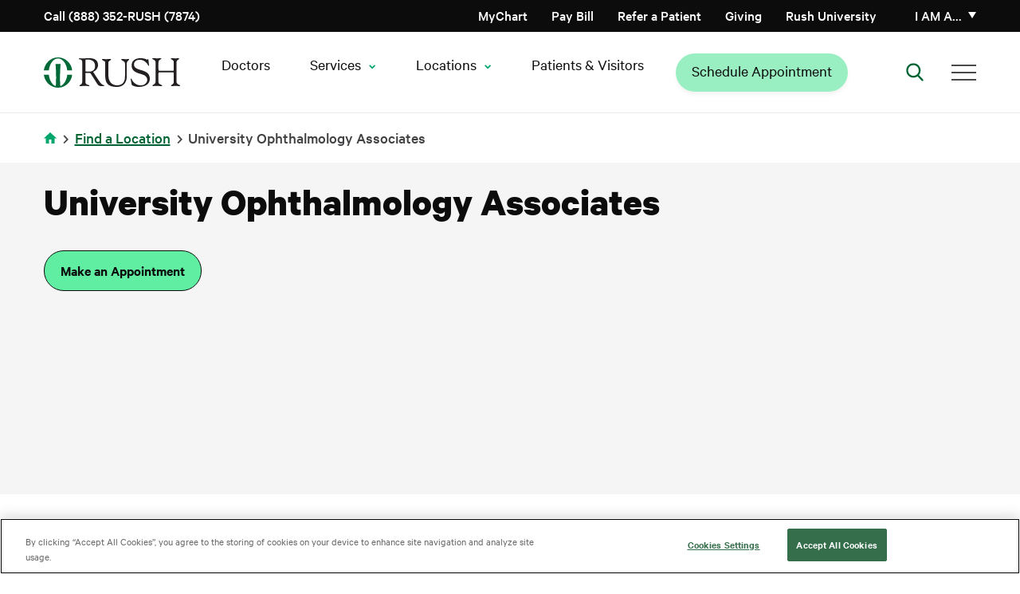

--- FILE ---
content_type: text/html; charset=UTF-8
request_url: https://www.rush.edu/locations/university-ophthalmology-associates
body_size: 18005
content:
<!DOCTYPE html>
<html lang="en" dir="ltr" prefix="og: https://ogp.me/ns#">
<head>
  <link rel="preload" href="/themes/rush_theme/public/fonts/calibre/CalibreWeb-Regular.woff2" as="font" type="font/woff2" crossorigin="anonymous">
  <link rel="preload" href="/themes/rush_theme/public/fonts/calibre/CalibreWeb-Semibold.woff2" as="font" type="font/woff2" crossorigin="anonymous">
  <link rel="preload" href="/themes/rush_theme/public/fonts/calibre/CalibreWeb-Bold.woff2" as="font" type="font/woff2" crossorigin="anonymous">
  <link rel="preload" href="/themes/rush_theme/public/fonts/calibre/CalibreWeb-Medium.woff2" as="font" type="font/woff2" crossorigin="anonymous">
      <!-- OneTrust Cookies Consent Notice start for rush.edu -->
    <script src="https://cdn.cookielaw.org/scripttemplates/otSDKStub.js"
            type="text/javascript"
            charset="UTF-8"
            data-domain-script="8e150297-78ec-4e30-956f-80e9d7ff5f04"
            crossorigin="anonymous"></script>
    <script type="text/javascript">
      function OptanonWrapper() { }
    </script>
    <!-- OneTrust Cookies Consent Notice end for rush.edu -->
    <!-- Freshpaint script start -->
    <script type="text/javascript">
      (function(c,a){if(!a.__SV){var b=window;try{var d,m,j,k=b.location,f=k.hash;d=function(a,b){return(m=a.match(RegExp(b+"=([^&]*)")))?m[1]:null};f&&d(f,"fpState")&&(j=JSON.parse(decodeURIComponent(d(f,"fpState"))),"fpeditor"===j.action&&(b.sessionStorage.setItem("_fpcehash",f),history.replaceState(j.desiredHash||"",c.title,k.pathname+k.search)))}catch(n){}var l,h;window.freshpaint=a;a._i=[];a.init=function(b,d,g){function c(b,i){var a=i.split(".");2==a.length&&(b=b[a[0]],i=a[1]);b[i]=function(){b.push([i].concat(Array.prototype.slice.call(arguments,
        0)))}}var e=a;"undefined"!==typeof g?e=a[g]=[]:g="freshpaint";e.people=e.people||[];e.toString=function(b){var a="freshpaint";"freshpaint"!==g&&(a+="."+g);b||(a+=" (stub)");return a};e.people.toString=function(){return e.toString(1)+".people (stub)"};l="disable time_event track track_pageview track_links track_forms track_with_groups add_group set_group remove_group register register_once alias unregister identify name_tag set_config reset opt_in_tracking opt_out_tracking has_opted_in_tracking has_opted_out_tracking clear_opt_in_out_tracking people.set people.set_once people.unset people.increment people.append people.union people.track_charge people.clear_charges people.delete_user people.remove people group page alias ready addEventProperties addInitialEventProperties removeEventProperty addPageviewProperties registerCallConversion".split(" ");
        for(h=0;h<l.length;h++)c(e,l[h]);var f="set set_once union unset remove delete".split(" ");e.get_group=function(){function a(c){b[c]=function(){call2_args=arguments;call2=[c].concat(Array.prototype.slice.call(call2_args,0));e.push([d,call2])}}for(var b={},d=["get_group"].concat(Array.prototype.slice.call(arguments,0)),c=0;c<f.length;c++)a(f[c]);return b};a._i.push([b,d,g])};a.__SV=1.4;b=c.createElement("script");b.type="text/javascript";b.async=!0;b.src="undefined"!==typeof FRESHPAINT_CUSTOM_LIB_URL?
        FRESHPAINT_CUSTOM_LIB_URL:"//perfalytics.com/static/js/freshpaint.js";(d=c.getElementsByTagName("script")[0])?d.parentNode.insertBefore(b,d):c.head.appendChild(b)}})(document,window.freshpaint||[]);
      freshpaint.init("2541f097-7446-47c4-8aea-55ad5be4aa40", {
        "consent_management": {
          "onetrust": {
            "category_mapping": {
              "C0002": ["Google Analytics 4 Proxy"],
              "C0004": ["Google Ads", "Google AdWords New"],
            }
          },
          "consent_model": "opt-out"
        }
      });
    </script>
    <!-- Freshpaint script end -->
    
  
  <!-- Fabric Chat -->
      <script src="https://web2.production.gyantts.com/gyant-embed.js"></script>
    <!-- Initialize Fabric (ensure gyantts.com script included in appropriate env conditional above.) -->
  <script type="text/javascript">
    var gyant_embed_options = {
      fullScreen: false,
      client: 'rush-fd',
    };
    GyantWidget.init(gyant_embed_options);
  </script>

  <meta charset="utf-8" />
<meta name="description" content="Address, phone numbers, available care providers and other information for the University Ophthalmology Associates." />
<link rel="canonical" href="https://www.rush.edu/locations/university-ophthalmology-associates" />
<meta name="google-site-verification" content="e5rBhWYUZEdiszRRO18B0fOUQz-OBGl9tOSVrBJYldc" />
<meta name="apple-itunes-app" content="app-id=6740248396" />
<script type="application/ld+json">{"@context":"https:\/\/schema.org","@type":"MedicalClinic","name":"University Ophthalmology Associates","description":"","address":{"@type":"PostalAddress","addressLocality":"Chicago","addressRegion":"IL","postalCode":"60612","streetAddress":"1725 W Harrison St Professional Building - Suite 918 Chicago, IL 60612"},"priceRange":"$","logo":"https:\/\/www.rush.edu\/themes\/rush_theme\/public\/images\/header-logo--desktop.svg","image":"https:\/\/www.rush.edu\/themes\/rush_theme\/public\/images\/location-default.jpg","url":"https:\/\/www.rush.edu\/locations\/university-ophthalmology-associates","telephone":"3129422734","foundingLocation":{"@type":"Place","address":{"addressLocality":"1725 W Harrison St Professional Building - Suite 918 Chicago, IL 60612"}},"areaServed":"Chicago","location":{"@type":"Place","address":{"@type":"PostalAddress","addressLocality":"Chicago","addressRegion":"IL","postalCode":"60612","streetAddress":"1725 W Harrison St Professional Building - Suite 918 Chicago, IL 60612"}},"geo":"Place","hasMap":"https:\/\/www.google.com\/maps\/dir\/?api=1\u0026destination=1725 W Harrison St Professional Building - Suite 918 Chicago, IL 60612","openingHoursSpecification":[],"memberOf":[{"@type":"MedicalOrganization","name":"Rush University Medical Center"}],"sameAs":["https:\/\/www.facebook.com\/RushUniversityMedicalCenter\/"]}</script>
<script type="application/ld+json"></script>
<meta name="Generator" content="Drupal 10 (https://www.drupal.org)" />
<meta name="MobileOptimized" content="width" />
<meta name="HandheldFriendly" content="true" />
<meta name="viewport" content="width=device-width, initial-scale=1.0" />
<script data-cfasync="false" type="text/javascript" id="vwoCode">window._vwo_code || (function () {
      var account_id=744962,
      version=2.1,
      settings_tolerance=2000,
      hide_element='body',
      hide_element_style='opacity:0 !important;filter:alpha(opacity=0) !important;background:none !important;transition:none !important;',
      /* DO NOT EDIT BELOW THIS LINE */
      f=false,w=window,d=document,v=d.querySelector('#vwoCode'),cK='_vwo_'+account_id+'_settings',cc={};try{var c=JSON.parse(localStorage.getItem('_vwo_'+account_id+'_config'));cc=c&&typeof c==='object'?c:{}}catch(e){}var stT=cc.stT==='session'?w.sessionStorage:w.localStorage;code={nonce:v&&v.nonce,library_tolerance:function(){return typeof library_tolerance!=='undefined'?library_tolerance:undefined},settings_tolerance:function(){return cc.sT||settings_tolerance},hide_element_style:function(){return'{'+(cc.hES||hide_element_style)+'}'},hide_element:function(){if(performance.getEntriesByName('first-contentful-paint')[0]){return''}return typeof cc.hE==='string'?cc.hE:hide_element},getVersion:function(){return version},finish:function(e){if(!f){f=true;var t=d.getElementById('_vis_opt_path_hides');if(t)t.parentNode.removeChild(t);if(e)(new Image).src='https://dev.visualwebsiteoptimizer.com/ee.gif?a='+account_id+e}},finished:function(){return f},addScript:function(e){var t=d.createElement('script');t.type='text/javascript';if(e.src){t.src=e.src}else{t.text=e.text}v&&t.setAttribute('nonce',v.nonce);d.getElementsByTagName('head')[0].appendChild(t)},load:function(e,t){var n=this.getSettings(),i=d.createElement('script'),r=this;t=t||{};if(n){i.textContent=n;d.getElementsByTagName('head')[0].appendChild(i);if(!w.VWO||VWO.caE){stT.removeItem(cK);r.load(e)}}else{var o=new XMLHttpRequest;o.open('GET',e,true);o.withCredentials=!t.dSC;o.responseType=t.responseType||'text';o.onload=function(){if(t.onloadCb){return t.onloadCb(o,e)}if(o.status===200||o.status===304){_vwo_code.addScript({text:o.responseText})}else{_vwo_code.finish('&e=loading_failure:'+e)}};o.onerror=function(){if(t.onerrorCb){return t.onerrorCb(e)}_vwo_code.finish('&e=loading_failure:'+e)};o.send()}},getSettings:function(){try{var e=stT.getItem(cK);if(!e){return}e=JSON.parse(e);if(Date.now()>e.e){stT.removeItem(cK);return}return e.s}catch(e){return}},init:function(){if(d.URL.indexOf('__vwo_disable__')>-1)return;var e=this.settings_tolerance();w._vwo_settings_timer=setTimeout(function(){_vwo_code.finish();stT.removeItem(cK)},e);var t;if(this.hide_element()!=='body'){t=d.createElement('style');var n=this.hide_element(),i=n?n+this.hide_element_style():'',r=d.getElementsByTagName('head')[0];t.setAttribute('id','_vis_opt_path_hides');v&&t.setAttribute('nonce',v.nonce);t.setAttribute('type','text/css');if(t.styleSheet)t.styleSheet.cssText=i;else t.appendChild(d.createTextNode(i));r.appendChild(t)}else{t=d.getElementsByTagName('head')[0];var i=d.createElement('div');i.style.cssText='z-index: 2147483647 !important;position: fixed !important;left: 0 !important;top: 0 !important;width: 100% !important;height: 100% !important;background: white !important;display: block !important;';i.setAttribute('id','_vis_opt_path_hides');i.classList.add('_vis_hide_layer');t.parentNode.insertBefore(i,t.nextSibling)}var o=window._vis_opt_url||d.URL,s='https://dev.visualwebsiteoptimizer.com/j.php?a='+account_id+'&u='+encodeURIComponent(o)+'&vn='+version;if(w.location.search.indexOf('_vwo_xhr')!==-1){this.addScript({src:s})}else{this.load(s+'&x=true')}}};w._vwo_code=code;code.init();})();</script>
<script type="text/javascript">window.dataLayer = window.dataLayer || []; window.dataLayer.push({'environment': 'prod'});</script>
<link rel="icon" href="/sites/default/files/favicon-96x96.png" type="image/png" />

    <title>University Ophthalmology Associates | Rush</title>
    <link rel="stylesheet" media="all" href="/core/assets/vendor/jquery.ui/themes/base/core.css?t8wzf1" />
<link rel="stylesheet" media="all" href="/core/assets/vendor/jquery.ui/themes/base/controlgroup.css?t8wzf1" />
<link rel="stylesheet" media="all" href="/core/assets/vendor/jquery.ui/themes/base/checkboxradio.css?t8wzf1" />
<link rel="stylesheet" media="all" href="/core/assets/vendor/jquery.ui/themes/base/resizable.css?t8wzf1" />
<link rel="stylesheet" media="all" href="/core/assets/vendor/jquery.ui/themes/base/button.css?t8wzf1" />
<link rel="stylesheet" media="all" href="/core/assets/vendor/jquery.ui/themes/base/dialog.css?t8wzf1" />
<link rel="stylesheet" media="all" href="/themes/contrib/stable/css/core/components/progress.module.css?t8wzf1" />
<link rel="stylesheet" media="all" href="/themes/contrib/stable/css/core/components/ajax-progress.module.css?t8wzf1" />
<link rel="stylesheet" media="all" href="/themes/contrib/stable/css/system/components/align.module.css?t8wzf1" />
<link rel="stylesheet" media="all" href="/themes/contrib/stable/css/system/components/fieldgroup.module.css?t8wzf1" />
<link rel="stylesheet" media="all" href="/themes/contrib/stable/css/system/components/container-inline.module.css?t8wzf1" />
<link rel="stylesheet" media="all" href="/themes/contrib/stable/css/system/components/clearfix.module.css?t8wzf1" />
<link rel="stylesheet" media="all" href="/themes/contrib/stable/css/system/components/details.module.css?t8wzf1" />
<link rel="stylesheet" media="all" href="/themes/contrib/stable/css/system/components/hidden.module.css?t8wzf1" />
<link rel="stylesheet" media="all" href="/themes/contrib/stable/css/system/components/item-list.module.css?t8wzf1" />
<link rel="stylesheet" media="all" href="/themes/contrib/stable/css/system/components/js.module.css?t8wzf1" />
<link rel="stylesheet" media="all" href="/themes/contrib/stable/css/system/components/nowrap.module.css?t8wzf1" />
<link rel="stylesheet" media="all" href="/themes/contrib/stable/css/system/components/position-container.module.css?t8wzf1" />
<link rel="stylesheet" media="all" href="/themes/contrib/stable/css/system/components/reset-appearance.module.css?t8wzf1" />
<link rel="stylesheet" media="all" href="/themes/contrib/stable/css/system/components/resize.module.css?t8wzf1" />
<link rel="stylesheet" media="all" href="/themes/contrib/stable/css/system/components/system-status-counter.css?t8wzf1" />
<link rel="stylesheet" media="all" href="/themes/contrib/stable/css/system/components/system-status-report-counters.css?t8wzf1" />
<link rel="stylesheet" media="all" href="/themes/contrib/stable/css/system/components/system-status-report-general-info.css?t8wzf1" />
<link rel="stylesheet" media="all" href="/themes/contrib/stable/css/system/components/tablesort.module.css?t8wzf1" />
<link rel="stylesheet" media="all" href="/core/modules/ckeditor5/css/ckeditor5.dialog.fix.css?t8wzf1" />
<link rel="stylesheet" media="all" href="/modules/contrib/jquery_ui/assets/vendor/jquery.ui/themes/base/core.css?t8wzf1" />
<link rel="stylesheet" media="all" href="/modules/contrib/jquery_ui/assets/vendor/jquery.ui/themes/base/menu.css?t8wzf1" />
<link rel="stylesheet" media="all" href="/modules/contrib/jquery_ui/assets/vendor/jquery.ui/themes/base/autocomplete.css?t8wzf1" />
<link rel="stylesheet" media="all" href="/core/assets/vendor/jquery.ui/themes/base/theme.css?t8wzf1" />
<link rel="stylesheet" media="all" href="/modules/contrib/jquery_ui/assets/vendor/jquery.ui/themes/base/theme.css?t8wzf1" />
<link rel="stylesheet" media="all" href="/modules/contrib/paragraphs/css/paragraphs.unpublished.css?t8wzf1" />
<link rel="stylesheet" media="all" href="/themes/rush_theme/public/css/components/feedback-widget.css?t8wzf1" />
<link rel="preload" media="all" href="/themes/rush_theme/public/css/pages/location.css?t8wzf1" as="style" onload="this.onload=null;this.rel=&#039;stylesheet&#039;" />
<link rel="preload" media="all" href="/themes/ctek_base_theme/public/css/global.css?t8wzf1" as="style" onload="this.onload=null;this.rel=&#039;stylesheet&#039;" />
<link rel="preload" media="all" href="/themes/ctek_base_theme/public/css/components/header.css?t8wzf1" as="style" onload="this.onload=null;this.rel=&#039;stylesheet&#039;" />
<link rel="preload" media="all" href="/themes/ctek_base_theme/public/css/components/footer.css?t8wzf1" as="style" onload="this.onload=null;this.rel=&#039;stylesheet&#039;" />
<link rel="stylesheet" media="all" href="/themes/ctek_base_theme/public/css/components/forms.css?t8wzf1" />
<link rel="preload" media="all" href="/themes/rush_theme/public/vendor/naked-form-select/dist/css/naked-form-select.css?t8wzf1" as="style" onload="this.onload=null;this.rel=&#039;stylesheet&#039;" />
<link rel="stylesheet" media="all" href="/themes/rush_theme/public/css/components/ie_alert.css?t8wzf1" />
<link rel="stylesheet" media="all" href="/themes/rush_theme/public/css/components/overlay.css?t8wzf1" />
<link rel="stylesheet" media="all" href="/themes/rush_theme/public/css/components/header-menu--main-menu.css?t8wzf1" />
<link rel="stylesheet" media="all" href="/themes/rush_theme/public/css/global.css?t8wzf1" />
<link rel="preload" media="all" href="/themes/rush_theme/public/css/components/hero.css?t8wzf1" as="style" onload="this.onload=null;this.rel=&#039;stylesheet&#039;" />
<link rel="stylesheet" media="all" href="/themes/rush_theme/public/css/components/intro-text.css?t8wzf1" />
<link rel="preload" media="all" href="/themes/rush_theme/public/css/components/meet_the_team.css?t8wzf1" as="style" onload="this.onload=null;this.rel=&#039;stylesheet&#039;" />
<link rel="preload" media="all" href="/themes/rush_theme/public/css/components/phone_number_cta.css?t8wzf1" as="style" onload="this.onload=null;this.rel=&#039;stylesheet&#039;" />
<link rel="preload" media="all" href="/themes/rush_theme/public/vendor/pixabay-javascript-autocomplete/auto-complete.css?t8wzf1" as="style" onload="this.onload=null;this.rel=&#039;stylesheet&#039;" />
<link rel="stylesheet" media="all" href="/themes/rush_theme/public/css/pages/article.css?t8wzf1" />

    
  </head>
<body >
<a href="#main-content" class="visually-hidden focusable">
  Skip to main content
</a>

  <div class="dialog-off-canvas-main-canvas" data-off-canvas-main-canvas>
    <div class="site-wrap interior-wrap locations-wrap with-hero without-hero-background location" data-clinical-areas="" id="clinical-area-div">
      <section class="drawer" role="complementary" aria-label="Emergency Information">
  </section>

<header class="rush-system-header">
      <section class="header" role="complementary" aria-label="Secondary Navigation" id="header">
        <div id="block-rush-theme-mainmenu" class="header-menu">
  <div class="header-menu--utility">
    <div class="container">
      <div class="header-menu--utility--inner">
        <div class="header-menu--phone">
          <a href="tel:8883527874">
            Call (888) 352-RUSH (7874)
          </a>
        </div>

        <div class="header-menu--menu hide-tel-links hide-appt-links">
          <div class="contextual-region"><div data-contextual-id="menu:menu=action-menu:langcode=en" data-contextual-token="sSpKuIhdYhuksKE-r2-IFA1AU_hVhcdYVDs1oGBimd8" data-drupal-ajax-container=""></div>
                      <ul class="menu--action-menu">
            
            
            <li
           class="level-1" data-dropdown-id="-1"
        >      <a href="/schedule-your-medical-appointment-rush" class="appt-link-item" data-drupal-link-system-path="node/61911">Schedule Appointment</a>
                  </li>
    
            
            <li
           class="level-1 tel-link-item" data-dropdown-id="-1"
        >      <a href="tel:3129427874">Call (312) 942-7874</a>
                  </li>
    
            
            <li
           class="level-1" data-dropdown-id="-1"
        >      <a href="https://mychart.rush.edu/" class="icon-mychart">MyChart</a>
                  </li>
            </ul>
      

</div>

        </div>

        <div class="header-menu--menu">
          <div class="contextual-region"><div data-contextual-id="menu:menu=utility-menu:langcode=en" data-contextual-token="9GOxgXLVkyLj45MTgf1L1iKCIQQm4WK9GUmUQZjOwJA" data-drupal-ajax-container=""></div>
                      <ul>
                                <li class="level-1" data-dropdown-id="-1">
                    <a href="/patients-visitors/billing" data-drupal-link-system-path="node/14776">Pay Bill</a>
                  </li>
                            <li class="level-1" data-dropdown-id="-1">
                    <a href="/medical-professional-resources/refer-or-transfer-patient" data-drupal-link-system-path="node/35891">Refer a Patient</a>
                  </li>
                            <li class="level-1" data-dropdown-id="-1">
                    <a href="/giving" data-drupal-link-system-path="node/8271">Giving</a>
                  </li>
                            <li class="level-1" data-dropdown-id="-1">
                    <a href="http://www.rushu.rush.edu/">Rush University</a>
                  </li>
            </ul>
      

</div>

        </div>

        <div class="header-menu--personality">
          <a href="#" class="header-menu--personality--toggle" aria-haspopup="true" aria-expanded="false">
            I am a&hellip;
          </a>

          <div class="header-menu--personality--overlay"></div>

          <div class="header-menu--personality--modal inactive">
            <button class="header-menu--personality--close">
              Close
            </button>

            <div class="heading">
              <img src="/themes/rush_theme/public/images/persona-icon.svg" alt="Personality Icon">

              <span>
                Select from the list below to customize your experience:
              </span>

              <a href="#">
                Select a new category
              </a>
            </div>

            <span class="label">
              I am a<span class="personality"></span>:
            </span>

            <div class="contextual-region"><div data-contextual-id="menu:menu=personality-menu:langcode=en" data-contextual-token="hPAPH8gPMIHttmdx8yFtnfZ58T3OkPp1SrC8LvUsxGo" data-drupal-ajax-container=""></div>
                        <ul>
                        <li data-personality="d2bCO83fYQ26hmg2Aesp8wmLgYzuPiugq4CzPhwi0WA" class="level-1">
            <a href="/" data-drupal-link-system-path="&lt;front&gt;">Medical Professional</a>
                                    <ul>
                        <li class="level-2">
            <a href="/medical-professional-resources/refer-or-transfer-patient" data-drupal-link-system-path="node/35891">Referring Patients</a>
            </li>
                    <li class="level-2">
            <a href="/nursing-rush" data-drupal-link-system-path="node/32896">Nursing</a>
            </li>
                    <li class="level-2">
            <a href="/rush-careers" data-drupal-link-system-path="node/31211">Career Opportunities</a>
            </li>
                    <li class="level-2">
            <a href="https://www.rushu.rush.edu/education-and-training/graduate-medical-education">Residencies &amp; Fellowships</a>
            </li>
                    <li class="level-2">
            <a href="https://www.rushu.rush.edu/research-rush-university">Research</a>
            </li>
                    <li class="level-2">
            <a href="/corporate-compliance/conflict-interest" data-drupal-link-system-path="node/16281">Conflict of Interest Disclosures</a>
            </li>
            </ul>
      
            </li>
                    <li data-personality="HUudfp85p0_g2JNd7jya2J8bSBMlU4zMTR7Lf0ALD6Y" class="level-1">
            <a href="/" data-drupal-link-system-path="&lt;front&gt;">Patient</a>
                                    <ul>
                        <li class="level-2">
            <a href="/patients-visitors/plan-your-overnight-stay" data-drupal-link-system-path="node/14896">Plan Your Stay</a>
            </li>
                    <li class="level-2">
            <a href="/patients-visitors" data-drupal-link-system-path="node/5701">Patient Resources</a>
            </li>
                    <li class="level-2">
            <a href="/services-treatments?audience=adult" data-drupal-link-query="{&quot;audience&quot;:&quot;adult&quot;}" data-drupal-link-system-path="services-treatments">Services &amp; Treatments</a>
            </li>
                    <li class="level-2">
            <a href="https://mychart.rush.edu/mychart/Authentication/Login">MyChart Access</a>
            </li>
                    <li class="level-2">
            <a href="/clinical-trials" data-drupal-link-system-path="clinical-trials">Clinical Trials &amp; Studies</a>
            </li>
            </ul>
      
            </li>
                    <li data-personality="o6X8qw1e0UuHjOrlDmQGvpYqeBi-n-0_nXgNJ2emmnc" class="level-1">
            <a href="/" data-drupal-link-system-path="&lt;front&gt;">Visitor</a>
                                    <ul>
                        <li class="level-2">
            <a href="https://www.rush.edu/locations">Locations and Directions</a>
            </li>
                    <li class="level-2">
            <a href="/patients-visitors" data-drupal-link-system-path="node/5701">Resources For Your Visit</a>
            </li>
                    <li class="level-2">
            <a href="/patients-visitors/visiting-hours-and-policies" data-drupal-link-system-path="node/14906">Visiting Hours &amp; Policies</a>
            </li>
            </ul>
      
            </li>
                    <li data-personality="zEHzpC_I_kC7aHZx0s-m1gObl12fnGngnOluxqHK8tc" class="level-1">
            <a href="/" data-drupal-link-system-path="&lt;front&gt;">Job Candidate</a>
                                    <ul>
                        <li class="level-2">
            <a href="/rush-careers" title="Learn about working at Rush" data-drupal-link-system-path="node/31211">Careers Home Page</a>
            </li>
                    <li class="level-2">
            <a href="https://rushprod-lm01.cloud.infor.com:1444/lmghr/CandidateSelfService/controller.servlet?context_dataarea=lmghr&amp;context_session_key_HROrganization=10&amp;context_session_key_JobBoard=RUSHEXTERNAL&amp;context_session_key_noheader=true" title="Find your career at RUSH University Medical Center">RUSH University Medical Center Careers</a>
            </li>
                    <li class="level-2">
            <a href="https://pm.healthcaresource.com/CS/rcmc/#/search" title="Find your career at RUSH Copley Medical Center">RUSH Copley Medical Center Careers</a>
            </li>
                    <li class="level-2">
            <a href="https://tinyurl.com/bdf7m4e6" title="Find your career at RUSH Oak Park Hospital ">RUSH Oak Park Hospital Careers</a>
            </li>
                    <li class="level-2">
            <a href="https://www.rush.edu/rush-career-areas/providers-and-faculty">Provider and Faculty Positions</a>
            </li>
            </ul>
      
            </li>
              </ul>
      

</div>

          </div>
        </div>
      </div>
    </div>
  </div>

  <div class="header-menu--primary">
    <div class="container">
      <div class="header-menu--primary--inner">
        <div class="header-menu--logo">
                      <a href="/">
              <img src="/themes/rush_theme/public/images/header-logo--desktop.svg" alt="Home" />

              </a>
                  </div>

        <div class="header-menu--personality">
          <a href="#" class="header-menu--personality--toggle">
            I am a
          </a>

          <div class="header-menu--personality--overlay"></div>

          <div class="header-menu--personality--modal">
            <button class="header-menu--personality--close">
              Close
            </button>

            <div class="heading">
              <img src="/themes/rush_theme/public/images/persona-icon.svg" alt="Personality Icon">

              <span>
                Select from the list below to customize your experience:
              </span>

              <a href="#">
                Select a new category
              </a>
            </div>

            <span class="label">
              I am a<span class="personality"></span>:
            </span>

            <div class="contextual-region"><div data-contextual-id="menu:menu=personality-menu:langcode=en" data-contextual-token="hPAPH8gPMIHttmdx8yFtnfZ58T3OkPp1SrC8LvUsxGo" data-drupal-ajax-container=""></div>
                        <ul>
                        <li data-personality="d2bCO83fYQ26hmg2Aesp8wmLgYzuPiugq4CzPhwi0WA" class="level-1">
            <a href="/" data-drupal-link-system-path="&lt;front&gt;">Medical Professional</a>
                                    <ul>
                        <li class="level-2">
            <a href="/medical-professional-resources/refer-or-transfer-patient" data-drupal-link-system-path="node/35891">Referring Patients</a>
            </li>
                    <li class="level-2">
            <a href="/nursing-rush" data-drupal-link-system-path="node/32896">Nursing</a>
            </li>
                    <li class="level-2">
            <a href="/rush-careers" data-drupal-link-system-path="node/31211">Career Opportunities</a>
            </li>
                    <li class="level-2">
            <a href="https://www.rushu.rush.edu/education-and-training/graduate-medical-education">Residencies &amp; Fellowships</a>
            </li>
                    <li class="level-2">
            <a href="https://www.rushu.rush.edu/research-rush-university">Research</a>
            </li>
                    <li class="level-2">
            <a href="/corporate-compliance/conflict-interest" data-drupal-link-system-path="node/16281">Conflict of Interest Disclosures</a>
            </li>
            </ul>
      
            </li>
                    <li data-personality="HUudfp85p0_g2JNd7jya2J8bSBMlU4zMTR7Lf0ALD6Y" class="level-1">
            <a href="/" data-drupal-link-system-path="&lt;front&gt;">Patient</a>
                                    <ul>
                        <li class="level-2">
            <a href="/patients-visitors/plan-your-overnight-stay" data-drupal-link-system-path="node/14896">Plan Your Stay</a>
            </li>
                    <li class="level-2">
            <a href="/patients-visitors" data-drupal-link-system-path="node/5701">Patient Resources</a>
            </li>
                    <li class="level-2">
            <a href="/services-treatments?audience=adult" data-drupal-link-query="{&quot;audience&quot;:&quot;adult&quot;}" data-drupal-link-system-path="services-treatments">Services &amp; Treatments</a>
            </li>
                    <li class="level-2">
            <a href="https://mychart.rush.edu/mychart/Authentication/Login">MyChart Access</a>
            </li>
                    <li class="level-2">
            <a href="/clinical-trials" data-drupal-link-system-path="clinical-trials">Clinical Trials &amp; Studies</a>
            </li>
            </ul>
      
            </li>
                    <li data-personality="o6X8qw1e0UuHjOrlDmQGvpYqeBi-n-0_nXgNJ2emmnc" class="level-1">
            <a href="/" data-drupal-link-system-path="&lt;front&gt;">Visitor</a>
                                    <ul>
                        <li class="level-2">
            <a href="https://www.rush.edu/locations">Locations and Directions</a>
            </li>
                    <li class="level-2">
            <a href="/patients-visitors" data-drupal-link-system-path="node/5701">Resources For Your Visit</a>
            </li>
                    <li class="level-2">
            <a href="/patients-visitors/visiting-hours-and-policies" data-drupal-link-system-path="node/14906">Visiting Hours &amp; Policies</a>
            </li>
            </ul>
      
            </li>
                    <li data-personality="zEHzpC_I_kC7aHZx0s-m1gObl12fnGngnOluxqHK8tc" class="level-1">
            <a href="/" data-drupal-link-system-path="&lt;front&gt;">Job Candidate</a>
                                    <ul>
                        <li class="level-2">
            <a href="/rush-careers" title="Learn about working at Rush" data-drupal-link-system-path="node/31211">Careers Home Page</a>
            </li>
                    <li class="level-2">
            <a href="https://rushprod-lm01.cloud.infor.com:1444/lmghr/CandidateSelfService/controller.servlet?context_dataarea=lmghr&amp;context_session_key_HROrganization=10&amp;context_session_key_JobBoard=RUSHEXTERNAL&amp;context_session_key_noheader=true" title="Find your career at RUSH University Medical Center">RUSH University Medical Center Careers</a>
            </li>
                    <li class="level-2">
            <a href="https://pm.healthcaresource.com/CS/rcmc/#/search" title="Find your career at RUSH Copley Medical Center">RUSH Copley Medical Center Careers</a>
            </li>
                    <li class="level-2">
            <a href="https://tinyurl.com/bdf7m4e6" title="Find your career at RUSH Oak Park Hospital ">RUSH Oak Park Hospital Careers</a>
            </li>
                    <li class="level-2">
            <a href="https://www.rush.edu/rush-career-areas/providers-and-faculty">Provider and Faculty Positions</a>
            </li>
            </ul>
      
            </li>
              </ul>
      

</div>

          </div>
        </div>

        <nav class="header-menu--main-menu" aria-label="Main Navigation">
          <div class="contextual-region"><div data-contextual-id="menu:menu=main:langcode=en" data-contextual-token="OizjVa7gaKO8Xf9HWMfI4oPMjINtgMWdXKCup5c83xY" data-drupal-ajax-container=""></div>
        
          <ul>
                                
  <li class="level-1" data-dropdown-id=-1>
    <a href="https://doctors.rush.edu" target="_self">Doctors</a>
      </li>

                                
  <li class="level-1" data-dropdown-id=2>
    <span class="has-children" tabindex="0">Services</span>
                        
                <div class="dropdown" data-dropdown-id="2">
        <div class="container">
          <div class="dropdown--inner">
            <span class="title services">Services</span>
                        <ul class="level-2-wrapper">
                                                  
  <li class="level-2" data-dropdown-id=1>
    <span tabindex="0">Adults</span>
                        
                                                                                                                                                                                                                                                        <div class="menu-columns-wrapper">
          <ul class="column-1">
                                                        
  <li class="level-3" data-dropdown-id=-1>
    <a href="/services/primary-care" data-drupal-link-system-path="node/16326">Primary Care</a>
      </li>

                                            
  <li class="level-3" data-dropdown-id=-1>
    <a href="/services/cancer-care" data-drupal-link-system-path="node/27871">Cancer Care</a>
      </li>

                                            
  <li class="level-3" data-dropdown-id=-1>
    <a href="/services/digestive-diseases" data-drupal-link-system-path="node/51661">Digestive Diseases</a>
      </li>

                      </ul>
          <ul class="column-2">
                                                        
  <li class="level-3" data-dropdown-id=-1>
    <a href="/services/heart-and-vascular-care" data-drupal-link-system-path="node/15416">Heart &amp; Vascular Care</a>
      </li>

                                            
  <li class="level-3" data-dropdown-id=-1>
    <a href="/services/neurology-and-neurosurgery-services" data-drupal-link-system-path="node/15591">Neurology &amp; Neurosurgery Care</a>
      </li>

                      </ul>
        </div>
                    <div class="see-all-wrapper">
          <a href="/services-treatments?audience=adult" class="see-all" data-drupal-link-query="{&quot;audience&quot;:&quot;adult&quot;}" data-drupal-link-system-path="services-treatments">See All</a>
        </div>
            
      </li>

                                                  
  <li class="level-2" data-dropdown-id=2>
    <span tabindex="0">Children</span>
                        
                                                                                                                                                                                                                        <div class="menu-columns-wrapper">
          <ul class="column-1">
                                                        
  <li class="level-3" data-dropdown-id=-1>
    <a href="/kids/services/pediatric-primary-care" data-drupal-link-system-path="node/8396">Pediatric Primary Care</a>
      </li>

                                            
  <li class="level-3" data-dropdown-id=-1>
    <a href="/kids" data-drupal-link-system-path="kids">Children&#039;s Hospital </a>
      </li>

                      </ul>
          <ul class="column-2">
                                                        
  <li class="level-3" data-dropdown-id=-1>
    <a href="/kids/services/pediatric-endocrinology-and-diabetes" data-drupal-link-system-path="node/8346">Pediatric Endocrinology</a>
      </li>

                                            
  <li class="level-3" data-dropdown-id=-1>
    <a href="/kids/services/pediatric-gastroenterology" data-drupal-link-system-path="node/8351">Pediatric Gastroenterology</a>
      </li>

                      </ul>
        </div>
                    <div class="see-all-wrapper">
          <a href="/services-treatments?audience=pediatric" class="see-all" data-drupal-link-query="{&quot;audience&quot;:&quot;pediatric&quot;}" data-drupal-link-system-path="services-treatments">See All</a>
        </div>
            
      </li>

                                                  
  <li class="level-2" data-dropdown-id=3>
    <span tabindex="0">Quick Links</span>
                        
                                                                                                                <ul class="standard-list">
                                                
  <li class="level-3" data-dropdown-id=-1>
    <a href="/clinical-trials" data-drupal-link-system-path="clinical-trials">Clinical Trials &amp; Studies</a>
      </li>

                                      
  <li class="level-3" data-dropdown-id=-1>
    <a href="/services/connectplus" data-drupal-link-system-path="node/63481">Rush Connect+ Virtual Health Membership</a>
      </li>

                  </ul>
                  
      </li>

                          </ul>
          </div>
        </div>
      </div>
      
      </li>

                                
  <li class="level-1" data-dropdown-id=3>
    <span class="has-children" tabindex="0">Locations</span>
                        
                <div class="dropdown" data-dropdown-id="3">
        <div class="container">
          <div class="dropdown--inner">
            <span class="title locations">Locations</span>
                        <ul class="level-2-wrapper">
                                                  
  <li class="level-2" data-dropdown-id=1>
    <span tabindex="0">Adults</span>
                        
                                                                                                                                                                                                                        <div class="menu-columns-wrapper">
          <ul class="column-1">
                                                        
  <li class="level-3" data-dropdown-id=-1>
    <a href="/locations?text=primary%20care&amp;sort=asc" data-drupal-link-query="{&quot;sort&quot;:&quot;asc&quot;,&quot;text&quot;:&quot;primary care&quot;}" data-drupal-link-system-path="locations">Primary Care</a>
      </li>

                                            
  <li class="level-3" data-dropdown-id=-1>
    <a href="/locations?location_type=11&amp;sort=asc" data-drupal-link-query="{&quot;location_type&quot;:&quot;11&quot;,&quot;sort&quot;:&quot;asc&quot;}" data-drupal-link-system-path="locations">Emergency Centers</a>
      </li>

                      </ul>
          <ul class="column-2">
                                                        
  <li class="level-3" data-dropdown-id=-1>
    <a href="/locations?location_type=56&amp;sort=asc" data-drupal-link-query="{&quot;location_type&quot;:&quot;56&quot;,&quot;sort&quot;:&quot;asc&quot;}" data-drupal-link-system-path="locations">Walk-In Care </a>
      </li>

                                            
  <li class="level-3" data-dropdown-id=-1>
    <a href="/locations?location_type=31&amp;sort=asc" data-drupal-link-query="{&quot;location_type&quot;:&quot;31&quot;,&quot;sort&quot;:&quot;asc&quot;}" data-drupal-link-system-path="locations">Lab Facilities</a>
      </li>

                      </ul>
        </div>
                    <div class="see-all-wrapper">
          <a href="/locations" class="see-all" data-drupal-link-system-path="locations">See All</a>
        </div>
            
      </li>

                                                  
  <li class="level-2" data-dropdown-id=2>
    <span tabindex="0">Children</span>
                        
                                                                                                                                                                                                                        <div class="menu-columns-wrapper">
          <ul class="column-1">
                                                        
  <li class="level-3" data-dropdown-id=-1>
    <a href="/locations?specialty=1211&amp;sort=asc" data-drupal-link-query="{&quot;sort&quot;:&quot;asc&quot;,&quot;specialty&quot;:&quot;1211&quot;}" data-drupal-link-system-path="locations">Pediatric Primary Care</a>
      </li>

                                            
  <li class="level-3" data-dropdown-id=-1>
    <a href="/locations/rush-university-childrens-hospital-chicago" data-drupal-link-system-path="node/21176">Children&#039;s Hospital</a>
      </li>

                      </ul>
          <ul class="column-2">
                                                        
  <li class="level-3" data-dropdown-id=-1>
    <a href="/locations?location_type=51&amp;pediatrics=1&amp;sort=asc" data-drupal-link-query="{&quot;location_type&quot;:&quot;51&quot;,&quot;pediatrics&quot;:&quot;1&quot;,&quot;sort&quot;:&quot;asc&quot;}" data-drupal-link-system-path="locations">Pediatric Specialty Care</a>
      </li>

                                            
  <li class="level-3" data-dropdown-id=-1>
    <a href="/locations?specialty=1286&amp;sort=asc&amp;page=0" data-drupal-link-query="{&quot;page&quot;:&quot;0&quot;,&quot;sort&quot;:&quot;asc&quot;,&quot;specialty&quot;:&quot;1286&quot;}" data-drupal-link-system-path="locations">Family Medicine</a>
      </li>

                      </ul>
        </div>
                    <div class="see-all-wrapper">
          <a href="/locations?pediatrics=1&amp;sort=asc" class="see-all" data-drupal-link-query="{&quot;pediatrics&quot;:&quot;1&quot;,&quot;sort&quot;:&quot;asc&quot;}" data-drupal-link-system-path="locations">See All</a>
        </div>
            
      </li>

                                                  
  <li class="level-2" data-dropdown-id=3>
    <span tabindex="0">Quick Links</span>
                        
                                                                                                                                                                                                                                                                                                                        <div class="menu-columns-wrapper">
          <ul class="column-1">
                                                        
  <li class="level-3" data-dropdown-id=-1>
    <a href="/locations/rush-university-medical-center" data-drupal-link-system-path="node/21181">Rush University Medical Center</a>
      </li>

                                            
  <li class="level-3" data-dropdown-id=-1>
    <a href="/locations/rush-copley-medical-center" data-drupal-link-system-path="node/21371">Rush Copley Medical Center</a>
      </li>

                                            
  <li class="level-3" data-dropdown-id=-1>
    <a href="/locations/rush-oak-park-hospital" data-drupal-link-system-path="node/19196">Rush Oak Park Hospital</a>
      </li>

                                            
  <li class="level-3" data-dropdown-id=-1>
    <a href="/locations/rush-oak-brook" data-drupal-link-system-path="node/21391">Rush Oak Brook</a>
      </li>

                      </ul>
          <ul class="column-2">
                                                        
  <li class="level-3" data-dropdown-id=-1>
    <a href="/locations/rush-north-harlem" data-drupal-link-system-path="node/64271">Rush North &amp; Harlem</a>
      </li>

                                            
  <li class="level-3" data-dropdown-id=-1>
    <a href="/locations/rush-munster" data-drupal-link-system-path="node/49791">Rush Munster</a>
      </li>

                                            
  <li class="level-3" data-dropdown-id=-1>
    <a href="/locations/rush-oak-lawn" data-drupal-link-system-path="node/40246">Rush Oak Lawn</a>
      </li>

                                            
  <li class="level-3" data-dropdown-id=-1>
    <a href="/locations/rush-south-loop" data-drupal-link-system-path="node/21126">Rush South Loop</a>
      </li>

                      </ul>
        </div>
                  
      </li>

                          </ul>
          </div>
        </div>
      </div>
      
      </li>

                                
  <li class="level-1" data-dropdown-id=-1>
    <a href="/patients-visitors" data-drupal-link-system-path="node/5701">Patients &amp; Visitors</a>
      </li>

                                
  <li class="level-1" data-dropdown-id=-1>
    <a href="/schedule-your-medical-appointment-rush" class="green-primary" data-drupal-link-system-path="node/61911">Schedule Appointment</a>
      </li>

              </ul>
      


</div>

        </nav>

        <div class="header-menu--search">
          <button class="header-menu--search--toggle" aria-label="Open Search">
            <svg class="search-svg" width="24" height="25" xmlns="http://www.w3.org/2000/svg">
              <path d="M23.635 22.771l-5.916-6.188a10.096 10.096 0 002.354-6.49C20.073 4.529 15.571 0 10.037 0S0 4.528 0 10.094c0 5.565 4.503 10.093 10.037 10.093a9.89 9.89 0 005.75-1.826l5.961 6.235c.25.26.585.404.944.404.34 0 .662-.13.907-.367.52-.504.537-1.338.036-1.862zM10.037 2.633c4.09 0 7.418 3.347 7.418 7.46 0 4.115-3.328 7.461-7.418 7.461s-7.419-3.346-7.419-7.46 3.328-7.46 7.419-7.46z" fill="#494949" fill-rule="nonzero"/>
            </svg>

            <svg class="close-svg" xmlns="http://www.w3.org/2000/svg" width="11" height="11"  xmlns:v="https://vecta.io/nano">
              <path d="M1.1 0l4.4 4.4L9.9 0 11 1.1 6.6 5.5 11 9.9 9.9 11 5.5 6.6 1.1 11 0 9.9l4.4-4.4L0 1.1z" fill="#353535" fill-rule="evenodd"/>
            </svg>
          </button>

          <div class="header-menu--search--content">
            <div class="container">
              <div class="header-menu__tabs">
                <div class="header-menu__tabs--nav">
                  <button class="header-menu__tabs--nav-global">
                    Search Rush
                  </button>

                  <button class="header-menu__tabs--nav-doctor">
                    Find a Doctor
                  </button>
                </div>

                <div class="header-menu__tabs--content">
                  <div class="header-menu__tabs--global">
                    <form class="rush-menu-search-form site-search" data-drupal-selector="rush-menu-search-form" action="/locations/university-ophthalmology-associates" method="post" id="rush-menu-search-form" accept-charset="UTF-8">
  <div class="js-form-item form-item js-form-type-textfield form-item-keywords js-form-item-keywords form-no-label">        <input placeholder="Search by keyword or topic" data-drupal-selector="edit-keywords" type="text" id="edit-keywords" name="keywords" value="" size="60" maxlength="128" class="form-text required" required="required" aria-required="true" />

        </div><input data-drupal-selector="edit-submit" type="submit" id="edit-submit" name="op" value="Search" class="button js-form-submit form-submit" />
<input autocomplete="off" data-drupal-selector="form-1o0mnnbn8py3jh9llqmrzcx2juvywy0xlx-2i83xej0" type="hidden" name="form_build_id" value="form-1o0MNNbn8pY3Jh9LLQmRZCX2jUVYwY0Xlx-2i83xEJ0" />
<input data-drupal-selector="edit-rush-menu-search-form" type="hidden" name="form_id" value="rush_menu_search_form" />

</form>
<div class="search-overlay--columns"><div class="search-overlay--column"><h3>Popular Services</h3><ul><li><a href="/services/primary-care">Primary Care</a></li><li><a href="/services/psychiatry-and-psychology-services">Psychiatry and Psychology Services</a></li><li><a href="/services/general-neurology-services">General Neurology Services</a></li><li><a href="/services/obstetrics-and-gynecology-ob-gyn-services">Obstetrics and Gynecology (OB-GYN) Services</a></li><li><a href="/services/cancer-care">Cancer Care</a></li></ul><a href="/services-treatments">View All Services</a></div><div class="search-overlay--column"><h3>Popular Locations</h3><ul><li><a href="/locations/rush-copley-medical-center">Rush Copley Medical Center</a></li><li><a href="/locations/rush-oak-park-hospital">Rush Oak Park Hospital</a></li><li><a href="/locations/rush-university-medical-center">Rush University Medical Center</a></li><li><a href="/locations/rush-oak-brook">Rush Oak Brook</a></li><li><a href="/locations/rush-south-loop">Rush South Loop</a></li></ul><a href="/locations">View All Locations</a><div id="search-dropdown-locations"><span>Your Saved Locations (<a href="/locations/saved">0 Locations</a>)</span></div>
</div></div>
                  </div>

                  <div class="header-menu__tabs--doctor">
                    <form class="rush-main-menu-doctor-search-form" data-drupal-selector="rush-main-menu-doctor-search-form" action="/locations/university-ophthalmology-associates" method="post" id="rush-main-menu-doctor-search-form" accept-charset="UTF-8">
  <div class="search__input-doctor-wrapper js-form-wrapper form-wrapper" data-drupal-selector="edit-input-doctor-wrapper" id="edit-input-doctor-wrapper"><div class="js-form-item form-item js-form-type-textfield form-item-doctor-keywords js-form-item-doctor-keywords form-no-label">        <input placeholder="Search by name, clinical area, or keyword" data-drupal-selector="edit-doctor-keywords" type="text" id="edit-doctor-keywords" name="doctor_keywords" value="" size="60" maxlength="128" class="form-text" />

        </div><div class="js-form-item form-item js-form-type-textfield form-item-doctor-location js-form-item-doctor-location">      <label for="edit-doctor-location">Located Near:</label>
        <input placeholder="City or Zip code" data-drupal-selector="edit-doctor-location" type="text" id="edit-doctor-location" name="doctor_location" value="" size="30" maxlength="128" class="form-text" />

        </div><input data-drupal-selector="edit-doctor-submit" type="submit" id="edit-doctor-submit" name="doctors" value="Search" class="button js-form-submit form-submit" />
</div>
<input autocomplete="off" data-drupal-selector="form-xk3ltlm2gfbvxhafzyx40lkfutx0pgrucsiae-ojfue" type="hidden" name="form_build_id" value="form-XK3LtLm2gfBVXhAfZYx40LkFUTX0PgRucSiAe_OjfUE" />
<input data-drupal-selector="edit-rush-main-menu-doctor-search-form" type="hidden" name="form_id" value="rush_main_menu_doctor_search_form" />

</form>

                  </div>
                </div>
              </div>
            </div>
          </div>
        </div>

                  <div class="header-menu--more">
            <button class="header-menu--more--toggle" aria-label="Additional Menu Items" aria-haspopup="true" aria-expanded="false">
              <span class="patty"></span>
              <span class="patty"></span>
              <span class="patty"></span>
            </button>

            <div class="header-menu--more--overlay"></div>

            <div class="header-menu--more--flyout header-menu__flyout--hidden">
              <button class="header-menu--more--close">
                Close
              </button>

              <img src="/themes/rush_theme/logo.svg" loading="lazy" alt="Rush">

              <nav role="navigation" class="block-actionmenu">
                <div class="contextual-region"><div data-contextual-id="menu:menu=action-menu:langcode=en" data-contextual-token="sSpKuIhdYhuksKE-r2-IFA1AU_hVhcdYVDs1oGBimd8" data-drupal-ajax-container=""></div>
                      <ul class="menu--action-menu">
            
            
            <li
           class="level-1" data-dropdown-id="-1"
        >      <a href="/schedule-your-medical-appointment-rush" class="appt-link-item" data-drupal-link-system-path="node/61911">Schedule Appointment</a>
                  </li>
    
            
            <li
           class="level-1 tel-link-item" data-dropdown-id="-1"
        >      <a href="tel:3129427874">Call (312) 942-7874</a>
                  </li>
    
            
            <li
           class="level-1" data-dropdown-id="-1"
        >      <a href="https://mychart.rush.edu/" class="icon-mychart">MyChart</a>
                  </li>
            </ul>
      

</div>

              </nav>

              <nav role="navigation" class="block-moremenu">
                <span class="reg-menu"><div class="contextual-region"><div data-contextual-id="menu:menu=more-menu:langcode=en" data-contextual-token="V2rT3_H95ZWP7wjeDAwyhIZOJPKmFDIcNifaYELyLU8" data-drupal-ajax-container=""></div>
                      <ul class="menu--more-menu">
                      <li class="level-1">
            <a href="https://doctors.rush.edu/">Doctors</a>
            </li>
                  <li class="level-1">
            <a href="/services-treatments" data-drupal-link-system-path="services-treatments">Services</a>
                                    <ul>
                      <li class="level-2">
            <a href="/services-treatments?audience=adult" data-drupal-link-query="{&quot;audience&quot;:&quot;adult&quot;}" data-drupal-link-system-path="services-treatments">Adults</a>
            </li>
                  <li class="level-2">
            <a href="/services-treatments?audience=pediatric" data-drupal-link-query="{&quot;audience&quot;:&quot;pediatric&quot;}" data-drupal-link-system-path="services-treatments">Children</a>
            </li>
              </ul>
      
            </li>
                  <li class="level-1">
            <a href="/locations" data-drupal-link-system-path="locations">Locations</a>
                                    <ul>
                      <li class="level-2">
            <a href="/locations" data-drupal-link-system-path="locations">Adults</a>
            </li>
                  <li class="level-2">
            <a href="/locations?pediatrics=1&amp;sort=asc" data-drupal-link-query="{&quot;pediatrics&quot;:&quot;1&quot;,&quot;sort&quot;:&quot;asc&quot;}" data-drupal-link-system-path="locations">Children</a>
            </li>
              </ul>
      
            </li>
                  <li class="level-1">
            <a href="/patients-visitors" data-drupal-link-system-path="node/5701">Patients &amp; Visitors</a>
            </li>
                  <li class="level-1">
            <a href="/patients-visitors/billing" data-drupal-link-system-path="node/14776">Pay Bill</a>
            </li>
                  <li class="level-1">
            <span class="line" tabindex="0">Horizontlal Bar</span>
            </li>
                  <li class="level-1">
            <a href="/about-us" data-drupal-link-system-path="node/16266">About</a>
            </li>
                  <li class="level-1">
            <a href="/contact-us" data-drupal-link-system-path="node/14796">Contact Us</a>
            </li>
                  <li class="level-1">
            <a href="/clinical-trials" data-drupal-link-system-path="clinical-trials">Clinical Trials </a>
            </li>
                  <li class="level-1">
            <a href="/medical-professional-resources" data-drupal-link-system-path="node/35881">For Medical Professionals</a>
            </li>
                  <li class="level-1">
            <a href="/medical-professional-resources/refer-or-transfer-patient" data-drupal-link-system-path="node/35891">Refer a Patient</a>
            </li>
                  <li class="level-1">
            <a href="https://www.rushu.rush.edu/">Rush University</a>
            </li>
                  <li class="level-1">
            <a href="/rush-careers" data-drupal-link-system-path="node/31211">Careers</a>
            </li>
                  <li class="level-1">
            <a href="/giving" data-drupal-link-system-path="node/8271">Giving to Rush</a>
            </li>
                  <li class="level-1">
            <a href="/giving/get-involved/volunteer" data-drupal-link-system-path="node/16636">Volunteer</a>
            </li>
                  <li class="level-1">
            <a href="/news" data-drupal-link-system-path="news">News &amp; More</a>
            </li>
                  <li class="level-1">
            <a href="https://www.rush.edu/classes-and-events">Classes &amp; Events </a>
            </li>
              </ul>
      

</div>
</span>
                <span calss="kid-menu"></span>
              </nav>
            </div>
          </div>
        
        <div class="header-menu--mobile">
          <a href="#" class="header-menu--mobile--toggle">
            <span class="patty"></span>
            <span class="patty"></span>
            <span class="patty"></span>
          </a>

          <div class="header-menu--mobile--dropdown">
            <div class="container">
              <div class="header-menu--menu">
                <nav role="navigation" class="block-actionmenu">
                  <div class="contextual-region"><div data-contextual-id="menu:menu=action-menu:langcode=en" data-contextual-token="sSpKuIhdYhuksKE-r2-IFA1AU_hVhcdYVDs1oGBimd8" data-drupal-ajax-container=""></div>
                      <ul class="menu--action-menu">
            
            
            <li
           class="level-1" data-dropdown-id="-1"
        >      <a href="/schedule-your-medical-appointment-rush" class="appt-link-item" data-drupal-link-system-path="node/61911">Schedule Appointment</a>
                  </li>
    
            
            <li
           class="level-1 tel-link-item" data-dropdown-id="-1"
        >      <a href="tel:3129427874">Call (312) 942-7874</a>
                  </li>
    
            
            <li
           class="level-1" data-dropdown-id="-1"
        >      <a href="https://mychart.rush.edu/" class="icon-mychart">MyChart</a>
                  </li>
            </ul>
      

</div>

                </nav>
              </div>

                              <div class="header-menu--more">
                  <div class="header-menu--more--flyout">
                    <a href="#" class="header-menu--more--close">
                      Close
                    </a>

                    <img src="/themes/rush_theme/logo.svg" loading="lazy" alt="Rush">

                    <nav class="header-menu--flyout-menu block-moremenu" role="navigation" aria-label="Main Menu">
                      <div class="contextual-region"><div data-contextual-id="menu:menu=more-menu:langcode=en" data-contextual-token="V2rT3_H95ZWP7wjeDAwyhIZOJPKmFDIcNifaYELyLU8" data-drupal-ajax-container=""></div>
                      <ul class="menu--more-menu">
                      <li class="level-1">
            <a href="https://doctors.rush.edu/">Doctors</a>
            </li>
                  <li class="level-1">
            <a href="/services-treatments" data-drupal-link-system-path="services-treatments">Services</a>
                                    <ul>
                      <li class="level-2">
            <a href="/services-treatments?audience=adult" data-drupal-link-query="{&quot;audience&quot;:&quot;adult&quot;}" data-drupal-link-system-path="services-treatments">Adults</a>
            </li>
                  <li class="level-2">
            <a href="/services-treatments?audience=pediatric" data-drupal-link-query="{&quot;audience&quot;:&quot;pediatric&quot;}" data-drupal-link-system-path="services-treatments">Children</a>
            </li>
              </ul>
      
            </li>
                  <li class="level-1">
            <a href="/locations" data-drupal-link-system-path="locations">Locations</a>
                                    <ul>
                      <li class="level-2">
            <a href="/locations" data-drupal-link-system-path="locations">Adults</a>
            </li>
                  <li class="level-2">
            <a href="/locations?pediatrics=1&amp;sort=asc" data-drupal-link-query="{&quot;pediatrics&quot;:&quot;1&quot;,&quot;sort&quot;:&quot;asc&quot;}" data-drupal-link-system-path="locations">Children</a>
            </li>
              </ul>
      
            </li>
                  <li class="level-1">
            <a href="/patients-visitors" data-drupal-link-system-path="node/5701">Patients &amp; Visitors</a>
            </li>
                  <li class="level-1">
            <a href="/patients-visitors/billing" data-drupal-link-system-path="node/14776">Pay Bill</a>
            </li>
                  <li class="level-1">
            <span class="line" tabindex="0">Horizontlal Bar</span>
            </li>
                  <li class="level-1">
            <a href="/about-us" data-drupal-link-system-path="node/16266">About</a>
            </li>
                  <li class="level-1">
            <a href="/contact-us" data-drupal-link-system-path="node/14796">Contact Us</a>
            </li>
                  <li class="level-1">
            <a href="/clinical-trials" data-drupal-link-system-path="clinical-trials">Clinical Trials </a>
            </li>
                  <li class="level-1">
            <a href="/medical-professional-resources" data-drupal-link-system-path="node/35881">For Medical Professionals</a>
            </li>
                  <li class="level-1">
            <a href="/medical-professional-resources/refer-or-transfer-patient" data-drupal-link-system-path="node/35891">Refer a Patient</a>
            </li>
                  <li class="level-1">
            <a href="https://www.rushu.rush.edu/">Rush University</a>
            </li>
                  <li class="level-1">
            <a href="/rush-careers" data-drupal-link-system-path="node/31211">Careers</a>
            </li>
                  <li class="level-1">
            <a href="/giving" data-drupal-link-system-path="node/8271">Giving to Rush</a>
            </li>
                  <li class="level-1">
            <a href="/giving/get-involved/volunteer" data-drupal-link-system-path="node/16636">Volunteer</a>
            </li>
                  <li class="level-1">
            <a href="/news" data-drupal-link-system-path="news">News &amp; More</a>
            </li>
                  <li class="level-1">
            <a href="https://www.rush.edu/classes-and-events">Classes &amp; Events </a>
            </li>
              </ul>
      

</div>

                    </nav>
                  </div>
                </div>
                          </div>
          </div>
        </div>
      </div>
    </div>

    <div class="header-menu--background"></div>

    <div class="header-menu--indicator"></div>

    <div class="header-menu--search--background"></div>
  </div>
</div>


    </section>
    </header>
                        <a id="main-content" tabindex="-1"></a>
    <main class="main" role="main" aria-label="Main Content">
                <div id="block-breadcrumbs">
  
    
        <div class="breadcrumbs__wrapper">
    <div class="container">
      <nav class="breadcrumbs" aria-label="breadcrumb navigation">
        <ul class="breadcrumbs__items">
                                    <li class="breadcrumbs__item">
                <a href="/" class="breadcrumbs__link">
                  Home
                </a>
              </li>
                                                <li class="breadcrumbs__item">
                <a href="/locations" class="breadcrumbs__link">
                  Find a Location
                </a>
              </li>
                                                <li class="breadcrumbs__item">
                University Ophthalmology Associates
              </li>
                              </ul>
      </nav>
    </div>
  </div>

  </div>
          <div data-field-name="field_hero">




<div data-paragraph-type="hero" data-paragraph-view-mode="default" class="hero">
  <div class="hero__wrapper">
    <div class="hero__bg-wrapper">
      <div class="hero__bg">
        
              </div>
      <div class="hero__content-outer-wrapper">
        <div class="hero__content-wrapper">
  <h1 class="hero__title">
          University Ophthalmology Associates
      </h1>
    <div class="hero__links-container">
    <div class="hero-buttons--wrapper">
              <a href="https://www.rush.edu/schedule-your-medical-appointment-rush" class=" schedule-online-button btn-green--vitality">
          Make an Appointment
        </a>
            
    </div>
    
  </div>
</div>
      </div>
    </div>
  </div>
</div>
</div>  


                                <div data-drupal-messages-fallback class="hidden"></div><div id="block-rush-theme-mainpagecontent">
  
    
      


<div class="interior-main-article">
  <div class="interior-main-article--body">
          
        <div class="location-anchor">
      <div class="container">
        <nav class="location-anchor--menu" aria-label="On page section links">
          <button class="location-anchor--toggle" aria-label="Click to expand menu">
            <div class="location-anchor--burger">
              <span class="patty"></span>
              <span class="patty"></span>
              <span class="patty"></span>
            </div>
            <span class="location-anchor--label">In This Section</span>
          </button>
          <div class="location-anchor--items">
            <ul></ul>
          </div>
        </nav>
      </div>
    </div>
              <div class="location-hours">
        <div class="container">
          <h2>Hours &amp; Address</h2>
          <div class="location-hours--inner">
                          <div class="location-address">
                <img src="https://api.mapbox.com/styles/v1/rushmarketing/ck6jl2s0a1eoz1ip3drk5jni0/static/pin-s(-87.670105,41.873173)/-87.670105,41.873173,16/400x225?access_token=pk.eyJ1IjoicnVzaG1hcmtldGluZyIsImEiOiJjazY5ZzBkaGYwZmY2M2hxYm1uOXZvdGY3In0.D-reXRYipXpzofiR6ElEcw&logo=false" alt="Map of location"/>
                <div class="location-address--content">
                  <div class="location-address--column">
                    <p class="address" translate="no">
          1725 W Harrison St <br>
        Professional Building - Suite 918 <br>
          Chicago, IL 60612<br>
  </p>

                                        <a href="https://www.google.com/maps/dir/?api=1&amp;destination=1725%20W%20Harrison%20St%2C%20Professional%20Building%20-%20Suite%20918%2C%20CHICAGO%2C%20IL%2060612%20US" class="directions btn-more" target="_blank">Get directions</a>
                  </div>
                  <div class="location-address--column">
                    <button class="save-location" data-location="34191" tabindex="0" aria-label="Click this button to save this location">SAVE LOCATION</button>
                    <div id="saved-locations-link"></div>

                  </div>
                </div>
              </div>
                                                  <div class="contact-info">
                <div class="phone-numbers">
  <h4>Phone Numbers</h4>
    <div  data-paragraph-type="phone_number_cta" data-paragraph-view-mode="default" class="cta-phone-number paragraph paragraph--type--phone-number-cta paragraph--view-mode--default">
                <span data-field-name="field_title">Appointment</span>  
                              <a href="tel:8883527874">(888) 352-7874</a>
      </div>

        <div  data-paragraph-type="phone_number_cta" data-paragraph-view-mode="default" class="cta-phone-number paragraph paragraph--type--phone-number-cta paragraph--view-mode--default">
                <span data-field-name="field_title">Office</span>  
                              <a href="tel:3129422734">(312) 942-2734</a>
      </div>

        <div  data-paragraph-type="phone_number_cta" data-paragraph-view-mode="default" class="cta-phone-number paragraph paragraph--type--phone-number-cta paragraph--view-mode--default">
                <span data-field-name="field_title">Fax</span>  
                              <a href="tel:3129422156">(312) 942-2156</a>
      </div>

  </div>

                              </div>
                      </div>
        </div>
      </div>
    
          
            

            
<div class="related-services">
  <div class="container">
    <h2 class="related-services__header">
      Services offered at University Ophthalmology Associates
    </h2>
    
    <div class="related-services__items">
            
  <div class="related-services__item">
          <div class="related-services__link-wrapper related-services__link-wrapper--service">
        <a href="/services/ophthalmology-services" hreflang="en">Ophthalmology Services</a>
      </div>
    
      </div>

      </div>

  </div>
</div>

                  
            <div class="meet-the-team hide-location">
          <h2>Our Team of Providers</h2>          <div class="meet-the-team--list">  <li class="meet-the-team--item">
  
  <div class="meet-the-team--item--inner">
          <img src="/themes/rush_theme/public/images/doctor-default.png" alt="Doctor Placeholder Image">
            <h3>
              <a href="https://doctors.rush.edu/details/22510" target="_blank" rel="noopener">Sonya Bamba, MD</a>
          </h3>
    <span class="specialties">  Ophthalmology</span>          <div class="cities">
        <h4>Locations</h4>
        <ul>
      <li>Chicago, IL</li>
  </ul>

      </div>
                  <a href="https://doctors.rush.edu/details/22510" class="appointment" target="_blank">View Profile</a>
        <!--<a href="#" class="locations">View Locations</a>-->
  </div>

    </li>

  <li class="meet-the-team--item">
  
  <div class="meet-the-team--item--inner">
              <picture>
                  <source srcset="/sites/default/files/styles/237x296/public/doctors/1518.jpg?itok=25yy1MaT 1x, /sites/default/files/styles/474x592/public/doctors/1518.jpg?itok=qyDbNd3b 2x" media="all and (min-width: 768px)" type="image/jpeg" width="237" height="296"/>
              <source srcset="/sites/default/files/styles/237x296/public/doctors/1518.jpg?itok=25yy1MaT 1x, /sites/default/files/styles/474x592/public/doctors/1518.jpg?itok=qyDbNd3b 2x" media="all and (max-width: 767px)" type="image/jpeg" width="237" height="296"/>
                  <img loading="lazy" width="237" height="296" src="/sites/default/files/styles/237x296/public/doctors/1518.jpg?itok=25yy1MaT" alt="Thomas Deutsch, MD" />

  </picture>


            <h3>
              <a href="https://doctors.rush.edu/details/1518" target="_blank" rel="noopener">Thomas Deutsch, MD</a>
          </h3>
    <span class="specialties">  Ophthalmology</span>          <div class="cities">
        <h4>Locations</h4>
        <ul>
      <li>Chicago, IL</li>
  </ul>

      </div>
                  <a href="https://doctors.rush.edu/details/1518" class="appointment" target="_blank">View Profile</a>
        <!--<a href="#" class="locations">View Locations</a>-->
  </div>

    </li>

  <li class="meet-the-team--item">
  
  <div class="meet-the-team--item--inner">
              <picture>
                  <source srcset="/sites/default/files/styles/237x296/public/doctors/1778.jpg?itok=UO9MZoft 1x, /sites/default/files/styles/474x592/public/doctors/1778.jpg?itok=4khRHD95 2x" media="all and (min-width: 768px)" type="image/jpeg" width="237" height="296"/>
              <source srcset="/sites/default/files/styles/237x296/public/doctors/1778.jpg?itok=UO9MZoft 1x, /sites/default/files/styles/474x592/public/doctors/1778.jpg?itok=4khRHD95 2x" media="all and (max-width: 767px)" type="image/jpeg" width="237" height="296"/>
                  <img loading="lazy" width="237" height="296" src="/sites/default/files/styles/237x296/public/doctors/1778.jpg?itok=UO9MZoft" alt="Nina Goyal, MD" />

  </picture>


            <h3>
              <a href="https://doctors.rush.edu/details/1778" target="_blank" rel="noopener">Nina Goyal, MD</a>
          </h3>
    <span class="specialties">  Ophthalmology</span>          <div class="cities">
        <h4>Locations</h4>
        <ul>
      <li>Chicago, IL</li>
        <li>Skokie, IL</li>
  </ul>

      </div>
                  <a href="https://doctors.rush.edu/details/1778" class="appointment" target="_blank">View Profile</a>
        <!--<a href="#" class="locations">View Locations</a>-->
  </div>

    </li>

  <li class="meet-the-team--item">
  
  <div class="meet-the-team--item--inner">
              <picture>
                  <source srcset="/sites/default/files/styles/237x296/public/doctors/1247.jpg?itok=J0Gt5hBI 1x, /sites/default/files/styles/474x592/public/doctors/1247.jpg?itok=LbcJN2-L 2x" media="all and (min-width: 768px)" type="image/jpeg" width="237" height="296"/>
              <source srcset="/sites/default/files/styles/237x296/public/doctors/1247.jpg?itok=J0Gt5hBI 1x, /sites/default/files/styles/474x592/public/doctors/1247.jpg?itok=LbcJN2-L 2x" media="all and (max-width: 767px)" type="image/jpeg" width="237" height="296"/>
                  <img loading="lazy" width="237" height="296" src="/sites/default/files/styles/237x296/public/doctors/1247.jpg?itok=J0Gt5hBI" alt="Richard Grostern, MD" />

  </picture>


            <h3>
              <a href="https://doctors.rush.edu/details/1247" target="_blank" rel="noopener">Richard Grostern, MD</a>
          </h3>
    <span class="specialties">  Ophthalmology</span>          <div class="cities">
        <h4>Locations</h4>
        <ul>
      <li>Chicago, IL</li>
        <li>Skokie, IL</li>
  </ul>

      </div>
                  <a href="https://doctors.rush.edu/details/1247" class="appointment" target="_blank">View Profile</a>
        <!--<a href="#" class="locations">View Locations</a>-->
  </div>

    </li>

  <li class="meet-the-team--item">
  
  <div class="meet-the-team--item--inner">
              <picture>
                  <source srcset="/sites/default/files/styles/237x296/public/doctors/16981.jpg?itok=4TRw__ll 1x, /sites/default/files/styles/474x592/public/doctors/16981.jpg?itok=Abi_z1ym 2x" media="all and (min-width: 768px)" type="image/jpeg" width="237" height="296"/>
              <source srcset="/sites/default/files/styles/237x296/public/doctors/16981.jpg?itok=4TRw__ll 1x, /sites/default/files/styles/474x592/public/doctors/16981.jpg?itok=Abi_z1ym 2x" media="all and (max-width: 767px)" type="image/jpeg" width="237" height="296"/>
                  <img loading="lazy" width="237" height="296" src="/sites/default/files/styles/237x296/public/doctors/16981.jpg?itok=4TRw__ll" alt="Hreem Patel, MD" />

  </picture>


            <h3>
              <a href="https://doctors.rush.edu/details/16981" target="_blank" rel="noopener">Hreem Patel, MD</a>
          </h3>
    <span class="specialties">  Ophthalmology</span>          <div class="cities">
        <h4>Locations</h4>
        <ul>
      <li>Skokie, IL</li>
        <li>Chicago, IL</li>
  </ul>

      </div>
                  <a href="https://doctors.rush.edu/details/16981" class="appointment" target="_blank">View Profile</a>
        <!--<a href="#" class="locations">View Locations</a>-->
  </div>

    </li>

  <li class="meet-the-team--item">
  
  <div class="meet-the-team--item--inner">
              <picture>
                  <source srcset="/sites/default/files/styles/237x296/public/doctors/1519.jpg?itok=PY6ta0Bs 1x, /sites/default/files/styles/474x592/public/doctors/1519.jpg?itok=IEY64_Q0 2x" media="all and (min-width: 768px)" type="image/jpeg" width="237" height="296"/>
              <source srcset="/sites/default/files/styles/237x296/public/doctors/1519.jpg?itok=PY6ta0Bs 1x, /sites/default/files/styles/474x592/public/doctors/1519.jpg?itok=IEY64_Q0 2x" media="all and (max-width: 767px)" type="image/jpeg" width="237" height="296"/>
                  <img loading="lazy" width="237" height="296" src="/sites/default/files/styles/237x296/public/doctors/1519.jpg?itok=PY6ta0Bs" alt="Jonathan Rubenstein, MD" />

  </picture>


            <h3>
              <a href="https://doctors.rush.edu/details/1519" target="_blank" rel="noopener">Jonathan Rubenstein, MD</a>
          </h3>
    <span class="specialties">  Ophthalmology</span>          <div class="cities">
        <h4>Locations</h4>
        <ul>
      <li>Chicago, IL</li>
        <li>Skokie, IL</li>
  </ul>

      </div>
                  <a href="https://doctors.rush.edu/details/1519" class="appointment" target="_blank">View Profile</a>
        <!--<a href="#" class="locations">View Locations</a>-->
  </div>

    </li>

  <li class="meet-the-team--item">
  
  <div class="meet-the-team--item--inner">
              <picture>
                  <source srcset="/sites/default/files/styles/237x296/public/doctors/18212.jpg?itok=YPNxaEEs 1x, /sites/default/files/styles/474x592/public/doctors/18212.jpg?itok=eXFdhUUm 2x" media="all and (min-width: 768px)" type="image/jpeg" width="237" height="296"/>
              <source srcset="/sites/default/files/styles/237x296/public/doctors/18212.jpg?itok=YPNxaEEs 1x, /sites/default/files/styles/474x592/public/doctors/18212.jpg?itok=eXFdhUUm 2x" media="all and (max-width: 767px)" type="image/jpeg" width="237" height="296"/>
                  <img loading="lazy" width="237" height="296" src="/sites/default/files/styles/237x296/public/doctors/18212.jpg?itok=YPNxaEEs" alt="Rebecca Sarran, MD" />

  </picture>


            <h3>
              <a href="https://doctors.rush.edu/details/18212" target="_blank" rel="noopener">Rebecca Sarran, MD</a>
          </h3>
    <span class="specialties">  Ophthalmology</span>          <div class="cities">
        <h4>Locations</h4>
        <ul>
      <li>Skokie, IL</li>
        <li>Chicago, IL</li>
  </ul>

      </div>
                  <a href="https://doctors.rush.edu/details/18212" class="appointment" target="_blank">View Profile</a>
        <!--<a href="#" class="locations">View Locations</a>-->
  </div>

    </li>

  <li class="meet-the-team--item">
  
  <div class="meet-the-team--item--inner">
              <picture>
                  <source srcset="/sites/default/files/styles/237x296/public/doctors/18076.jpg?itok=r-mE_u0C 1x, /sites/default/files/styles/474x592/public/doctors/18076.jpg?itok=MT3wfdFa 2x" media="all and (min-width: 768px)" type="image/jpeg" width="237" height="296"/>
              <source srcset="/sites/default/files/styles/237x296/public/doctors/18076.jpg?itok=r-mE_u0C 1x, /sites/default/files/styles/474x592/public/doctors/18076.jpg?itok=MT3wfdFa 2x" media="all and (max-width: 767px)" type="image/jpeg" width="237" height="296"/>
                  <img loading="lazy" width="237" height="296" src="/sites/default/files/styles/237x296/public/doctors/18076.jpg?itok=r-mE_u0C" alt="Tatyana Spektor, MD" />

  </picture>


            <h3>
              <a href="https://doctors.rush.edu/details/18076" target="_blank" rel="noopener">Tatyana Spektor, MD</a>
          </h3>
    <span class="specialties">  Ophthalmology</span>          <div class="cities">
        <h4>Locations</h4>
        <ul>
      <li>Chicago, IL</li>
        <li>Skokie, IL</li>
  </ul>

      </div>
                  <a href="https://doctors.rush.edu/details/18076" class="appointment" target="_blank">View Profile</a>
        <!--<a href="#" class="locations">View Locations</a>-->
  </div>

    </li>

  <li class="meet-the-team--item">
  
  <div class="meet-the-team--item--inner">
              <picture>
                  <source srcset="/sites/default/files/styles/237x296/public/doctors/1557.jpg?itok=Rv2-unzn 1x, /sites/default/files/styles/474x592/public/doctors/1557.jpg?itok=CMr4X7gl 2x" media="all and (min-width: 768px)" type="image/jpeg" width="237" height="296"/>
              <source srcset="/sites/default/files/styles/237x296/public/doctors/1557.jpg?itok=Rv2-unzn 1x, /sites/default/files/styles/474x592/public/doctors/1557.jpg?itok=CMr4X7gl 2x" media="all and (max-width: 767px)" type="image/jpeg" width="237" height="296"/>
                  <img loading="lazy" width="237" height="296" src="/sites/default/files/styles/237x296/public/doctors/1557.jpg?itok=Rv2-unzn" alt="Robert Stein, MD" />

  </picture>


            <h3>
              <a href="https://doctors.rush.edu/details/1557" target="_blank" rel="noopener">Robert Stein, MD</a>
          </h3>
    <span class="specialties">  Ophthalmology</span>          <div class="cities">
        <h4>Locations</h4>
        <ul>
      <li>Chicago, IL</li>
        <li>Skokie, IL</li>
  </ul>

      </div>
                  <a href="https://doctors.rush.edu/details/1557" class="appointment" target="_blank">View Profile</a>
        <!--<a href="#" class="locations">View Locations</a>-->
  </div>

    </li>

  <li class="meet-the-team--item">
  
  <div class="meet-the-team--item--inner">
              <picture>
                  <source srcset="/sites/default/files/styles/237x296/public/doctors/1662.jpg?itok=aCls1mFj 1x, /sites/default/files/styles/474x592/public/doctors/1662.jpg?itok=L7Y4PBmy 2x" media="all and (min-width: 768px)" type="image/jpeg" width="237" height="296"/>
              <source srcset="/sites/default/files/styles/237x296/public/doctors/1662.jpg?itok=aCls1mFj 1x, /sites/default/files/styles/474x592/public/doctors/1662.jpg?itok=L7Y4PBmy 2x" media="all and (max-width: 767px)" type="image/jpeg" width="237" height="296"/>
                  <img loading="lazy" width="237" height="296" src="/sites/default/files/styles/237x296/public/doctors/1662.jpg?itok=aCls1mFj" alt="Anjali Tannan, MD" />

  </picture>


            <h3>
              <a href="https://doctors.rush.edu/details/1662" target="_blank" rel="noopener">Anjali Tannan, MD</a>
          </h3>
    <span class="specialties">  Ophthalmology</span>          <div class="cities">
        <h4>Locations</h4>
        <ul>
      <li>Chicago, IL</li>
        <li>Skokie, IL</li>
  </ul>

      </div>
                  <a href="https://doctors.rush.edu/details/1662" class="appointment" target="_blank">View Profile</a>
        <!--<a href="#" class="locations">View Locations</a>-->
  </div>

    </li>

  <li class="meet-the-team--item">
  
  <div class="meet-the-team--item--inner">
              <picture>
                  <source srcset="/sites/default/files/styles/237x296/public/doctors/1445.jpg?itok=F2VQRZ6F 1x, /sites/default/files/styles/474x592/public/doctors/1445.jpg?itok=GaJNpTGZ 2x" media="all and (min-width: 768px)" type="image/jpeg" width="237" height="296"/>
              <source srcset="/sites/default/files/styles/237x296/public/doctors/1445.jpg?itok=F2VQRZ6F 1x, /sites/default/files/styles/474x592/public/doctors/1445.jpg?itok=GaJNpTGZ 2x" media="all and (max-width: 767px)" type="image/jpeg" width="237" height="296"/>
                  <img loading="lazy" width="237" height="296" src="/sites/default/files/styles/237x296/public/doctors/1445.jpg?itok=F2VQRZ6F" alt="Vanee Virasch, MD" />

  </picture>


            <h3>
              <a href="https://doctors.rush.edu/details/1445" target="_blank" rel="noopener">Vanee Virasch, MD</a>
          </h3>
    <span class="specialties">  Ophthalmology</span>          <div class="cities">
        <h4>Locations</h4>
        <ul>
      <li>Skokie, IL</li>
        <li>Chicago, IL</li>
  </ul>

      </div>
                  <a href="https://doctors.rush.edu/details/1445" class="appointment" target="_blank">View Profile</a>
        <!--<a href="#" class="locations">View Locations</a>-->
  </div>

    </li>

</div>
        </div>
    
      
      </div>
</div>

  </div>


                              



<div class="container">
  <div id="block-locationrelatedstories" class="location--related-stories block block-rush-model block-location-related-stories">
    
    

          <h2 class="location__header">
        News &amp; More
      </h2>
    
    <div class="location__link-wrapper">
      <a href="/news/search?tag=1611">View More News</a>
    </div>

    <div class="location--related-stories--items">
      



<article class="article article--teaser">
      <div class="article__col article__col--media">
              <div class="article__media article__media--vid">
          <a href="#" class="article--teaser--video" data-video-url="https://youtu.be/j3ff4aeItl0" aria-label="Play Video">
  <div class="video-thumbnail">
            <picture>
                  <source srcset="/sites/default/files/styles/369x216/public/2022-11/eye-strain-thumbnail.jpg?itok=ahWCcyhA 1x, /sites/default/files/styles/738x432/public/2022-11/eye-strain-thumbnail.jpg?itok=w5f1zaFF 2x" media="all and (min-width: 1600px)" type="image/jpeg" width="369" height="207"/>
              <source srcset="/sites/default/files/styles/369x216/public/2022-11/eye-strain-thumbnail.jpg?itok=ahWCcyhA 1x, /sites/default/files/styles/738x432/public/2022-11/eye-strain-thumbnail.jpg?itok=w5f1zaFF 2x" media="all and (max-width: 1599px)" type="image/jpeg" width="369" height="207"/>
                  <img loading="eager" width="369" height="207" src="/sites/default/files/styles/369x216/public/2022-11/eye-strain-thumbnail.jpg?itok=ahWCcyhA" alt="Woman rubbing eyes" />

  </picture>


    </div>
</a>
        </div>
          </div>
  
  <div class="article__col article__col--content">
          <div class="article__topic">
        Healthy Living
      </div>
    
    <div class="article__summary-wrapper">
      
        <h2 class="article__header">
          <a href="/news/tips-tired-eyes" rel="bookmark" class="article__link article__link--header">        <div data-field-name="title">Tips for Tired Eyes</div>  </a>
        </h2>
      

              <div class="article__summary">
          Following the 20/20/20 rule can help ease eye strain from screen...
        </div>
          </div>
  </div>
</article>




<article class="article article--teaser">
      <div class="article__col article__col--media">
              <div class="article__media article__media--img">
            <a href="/news/look-5-common-eye-conditions">  <picture>
                  <source srcset="/sites/default/files/styles/369x246/public/2020-10/6-common-eye-issues-2.jpg?itok=bWcqeLPq 1x, /sites/default/files/styles/738x492/public/2020-10/6-common-eye-issues-2.jpg?itok=-uOpdPak 2x" media="all and (min-width: 1600px)" type="image/jpeg" width="369" height="246"/>
              <source srcset="/sites/default/files/styles/369x246/public/2020-10/6-common-eye-issues-2.jpg?itok=bWcqeLPq 1x, /sites/default/files/styles/738x492/public/2020-10/6-common-eye-issues-2.jpg?itok=-uOpdPak 2x" media="all and (max-width: 1599px)" type="image/jpeg" width="369" height="246"/>
                  <img loading="lazy" width="369" height="246" src="/sites/default/files/styles/369x246/public/2020-10/6-common-eye-issues-2.jpg?itok=bWcqeLPq" alt="common eye issues" />

  </picture>
</a>

        </div>
          </div>
  
  <div class="article__col article__col--content">
    
    <div class="article__summary-wrapper">
      
        <h2 class="article__header">
          <a href="/news/look-5-common-eye-conditions" rel="bookmark" class="article__link article__link--header">        <div data-field-name="title">A Look at 5 Common Eye Conditions</div>  </a>
        </h2>
      

              <div class="article__summary">
          What certain symptoms can signal, and when to get help
        </div>
          </div>
  </div>
</article>




<article class="article article--teaser">
      <div class="article__col article__col--media">
              <div class="article__media article__media--img">
            <a href="/news/how-senses-change-age">  <picture>
                  <source srcset="/sites/default/files/styles/369x246/public/media-images/Senses%20With%20Age%20Feature.jpg?itok=2UMCLfkd 1x, /sites/default/files/styles/738x492/public/media-images/Senses%20With%20Age%20Feature.jpg?itok=9Mne7RlA 2x" media="all and (min-width: 1600px)" type="image/jpeg" width="369" height="246"/>
              <source srcset="/sites/default/files/styles/369x246/public/media-images/Senses%20With%20Age%20Feature.jpg?itok=2UMCLfkd 1x, /sites/default/files/styles/738x492/public/media-images/Senses%20With%20Age%20Feature.jpg?itok=9Mne7RlA 2x" media="all and (max-width: 1599px)" type="image/jpeg" width="369" height="246"/>
                  <img loading="lazy" width="369" height="246" src="/sites/default/files/styles/369x246/public/media-images/Senses%20With%20Age%20Feature.jpg?itok=2UMCLfkd" alt="Senses change with age" />

  </picture>
</a>

        </div>
          </div>
  
  <div class="article__col article__col--content">
          <div class="article__topic">
        Healthy Aging &amp; Caregiving
      </div>
    
    <div class="article__summary-wrapper">
      
        <h2 class="article__header">
          <a href="/news/how-senses-change-age" rel="bookmark" class="article__link article__link--header">        <div data-field-name="title">How Senses Change With Age</div>  </a>
        </h2>
      

              <div class="article__summary">
          Why sight, hearing, smell, taste and touch can change over time
        </div>
          </div>
  </div>
</article>

    </div>
  </div>
</div>


          </main>
                        <footer class="rush-system-footer">
  <div class="container">
      <section class="footer" role="complementary" aria-label="Footer content">
        <div id="block-rush-theme-footermenus">
  
    
    <div class="footer--inner">
    <div class="footer--links">
      <div class="footer--quick--phone">
        <span class="heading">
          Phone Numbers
        </span>

        <ul><li><span>Rush&nbsp;University Medical Center</span> <a href="tel:888-352-7874">(888) 352-7874</a></li><li><span>Rush&nbsp;University Children’s Hospital</span> <a href="tel:888-352-7874">(888) 352-7874</a></li><li><span>Rush&nbsp;Copley Medical Center</span> <a href="tel: 630-978-6200">(630) 978-6200</a></li><li><span>Rush&nbsp;University</span> <a href="tel:312-942-7100">(312) 942-7100</a></li><li><span>Rush&nbsp;Oak Park Hospital</span> <a href="tel:708-383-9300">(708) 383-9300</a></li><li><span>Rush&nbsp;Copley Healthplex</span> <a href="tel:630-978-6280">(630) 978-6280</a></li></ul>
      </div>

      <div class="footer--quick-links">
        <span class="heading">
          Quick Links
        </span>

        <div class="contextual-region"><div data-contextual-id="menu:menu=quick-links:langcode=en" data-contextual-token="Y776r1Nat6LucyzN1udIiXvm1dkZIk4YaM1tgCjrhd0" data-drupal-ajax-container=""></div>
                      <ul>
                                <li class="level-1" data-dropdown-id="-1">
                    <a href="/rush-careers" data-drupal-link-system-path="node/31211">Career Opportunities</a>
                  </li>
                            <li class="level-1" data-dropdown-id="-1">
                    <a href="/about-us" data-drupal-link-system-path="node/16266">About Rush</a>
                  </li>
                            <li class="level-1" data-dropdown-id="-1">
                    <a href="/news" data-drupal-link-system-path="news">News</a>
                  </li>
                            <li class="level-1" data-dropdown-id="-1">
                    <a href="/giving" data-drupal-link-system-path="node/8271">Giving to Rush</a>
                  </li>
                            <li class="level-1" data-dropdown-id="-1">
                    <a href="/clinical-trials" data-drupal-link-system-path="clinical-trials">Clinical Trials</a>
                  </li>
                            <li class="level-1" data-dropdown-id="-1">
                    <a href="/medical-professional-resources/refer-or-transfer-patient" data-drupal-link-system-path="node/35891">Refer a Patient</a>
                  </li>
                            <li class="level-1" data-dropdown-id="-1">
                    <a href="/contact-us" data-drupal-link-system-path="node/14796">Contact Us</a>
                  </li>
                            <li class="level-1" data-dropdown-id="-1">
                    <a href="/classes-and-events" data-drupal-link-system-path="node/59241">Classes &amp; Events</a>
                  </li>
                            <li class="level-1" data-dropdown-id="-1">
                    <a href="/medical-professional-resources" data-drupal-link-system-path="node/35881">For Medical Professionals</a>
                  </li>
                            <li class="level-1" data-dropdown-id="-1">
                    <span id="ot-sdk-btn" class="ot-sdk-show-settings" tabindex="0">Cookie Settings</span>
                  </li>
            </ul>
      

</div>

      </div>

      <div class="footer--portals">
        <span class="heading">
          Employee Portal
        </span>

        <div class="contextual-region"><div data-contextual-id="menu:menu=employee-portal:langcode=en" data-contextual-token="KJhCEqY7Wzl1LllFt6UkADcCrWjZFHl1HIDc4Cpy3kw" data-drupal-ajax-container=""></div>
                      <ul>
                                <li class="level-1" data-dropdown-id="-1">
                    <a href="https://rush.sharepoint.com/">Rush Employees</a>
                  </li>
                            <li class="level-1" data-dropdown-id="-1">
                    <a href="/request-certificate-insurance-or-claims-history" data-drupal-link-system-path="node/27971">Request Insurance Certificate or Claims History</a>
                  </li>
            </ul>
      

</div>

      </div>
    </div>

    <div class="footer--contact">
      <div class="footer--contact--form">
        <span class="heading">
          Stay Connected
        </span>

        <a href="/newsletter/signup" class="footer--signup-btn">
          Subscribe to our mailing list
        </a>
      </div>

      <div class="footer--contact--phone">
        <ul><li><span>Rush&nbsp;University Medical Center</span> <a href="tel:888-352-7874">(888) 352-7874</a></li><li><span>Rush&nbsp;University Children’s Hospital</span> <a href="tel:888-352-7874">(888) 352-7874</a></li><li><span>Rush&nbsp;Copley Medical Center</span> <a href="tel: 630-978-6200">(630) 978-6200</a></li><li><span>Rush&nbsp;University</span> <a href="tel:312-942-7100">(312) 942-7100</a></li><li><span>Rush&nbsp;Oak Park Hospital</span> <a href="tel:708-383-9300">(708) 383-9300</a></li><li><span>Rush&nbsp;Copley Healthplex</span> <a href="tel:630-978-6280">(630) 978-6280</a></li></ul>
      </div>

      <div class="footer--contact--social">
        <div class="contextual-region"><div data-contextual-id="menu:menu=social-links:langcode=en" data-contextual-token="IQWtZMAD2-_5ZZfQbJiUXHMrnqBE4pYFdqFjOYr8wSw" data-drupal-ajax-container=""></div>
                      <ul>
                                <li class="level-1" data-dropdown-id="-1">
                    <a href="https://www.facebook.com/RushUniversityMedicalCenter" class="icon-facebook">Facebook</a>
                  </li>
                            <li class="level-1" data-dropdown-id="-1">
                    <a href="http://www.youtube.com/user/rushmedicalcenter" class="icon-youtube">YouTube</a>
                  </li>
                            <li class="level-1" data-dropdown-id="-1">
                    <a href="https://instagram.com/rushmedical" class="icon-instagram">Instagram</a>
                  </li>
                            <li class="level-1" data-dropdown-id="-1">
                    <a href="https://www.linkedin.com/company/rush-system-for-health/posts/?feedView=all" class="icon-linkedin">Linkedin</a>
                  </li>
            </ul>
      

</div>

      </div>
    </div>
  </div>

  <div class="footer--copyright">
    <div class="footer--logo--wrap">
      <a href="/" class="footer--logo" aria-label="Home">
        <img src="/themes/rush_theme/public/images/footer-logo.svg" loading="lazy" alt="Rush logo. Excellence is just the beginning">
      </a>

      <div class="footer--badge">
        <img src="/themes/rush_theme/public/images/honor-roll-badge-22.webp" loading="lazy" alt="U.S. News Best Hospitals Honor Roll 2022-2023">
        <p>
          Rush University<br>Medical Center
        </p>
      </div>
    </div>

    <div class="contextual-region"><div data-contextual-id="menu:menu=legal-links:langcode=en" data-contextual-token="vUSV5jQOJhHtWW_Hrq0NxkxkJPBf6X69V3IeU_BxZeQ" data-drupal-ajax-container=""></div>
                  <div class="dropdown" data-dropdown-id="0">
        <div class="container">
          <div class="dropdown--inner dropdown--legal-links">
                        <span class="title">Accessibility, Privacy & Harassment Policies</span>
            <ul>
                                <li class="level-1" data-dropdown-id="-1">
                    <a href="/website-disclaimer" data-drupal-link-system-path="node/32441">Disclaimer</a>
                  </li>
                            <li class="level-1" data-dropdown-id="-1">
                    <a href="/web-privacy-statement" data-drupal-link-system-path="node/14771">Website Privacy</a>
                  </li>
                            <li class="level-1" data-dropdown-id="-1">
                    <a href="/contact-web-administrator" data-drupal-link-system-path="node/32456">Contact Web Administrator</a>
                  </li>
                            <li class="level-1" data-dropdown-id="-1">
                    <a href="/nondiscrimination-policy" data-drupal-link-system-path="node/32551">Nondiscrimination Policy</a>
                  </li>
                            <li class="level-1" data-dropdown-id="-1">
                    <a href="/equal-employment-opportunity-statement" title="Rush is an equal opportunity employer. " data-drupal-link-system-path="node/31896">Equal Employment Opportunity</a>
                  </li>
                            <li class="level-1" data-dropdown-id="-1">
                    <a href="/corporate-compliance/conflict-interest" data-drupal-link-system-path="node/16281">Conflict of Interest Disclosures</a>
                  </li>
                            <li class="level-1" data-dropdown-id="-1">
                    <a href="/patients-visitors/billing/cost-care" data-drupal-link-system-path="node/16591">Price Transparency</a>
                  </li>
                            <li class="level-1" data-dropdown-id="-1">
                    <a href="/patients-visitors/billing/your-rights-and-protections-against-surprise-medical-bills" data-drupal-link-system-path="node/45361">Patient Billing Rights</a>
                  </li>
                    </ul>
          </div>
        </div>
      </div>
      

</div>


    <p class="copyright">© Copyright 2026 Rush University Medical Center, Rush Copley Medical Center or Rush Oak Park Hospital.</p><p>All physicians featured on this website are on the medical faculty of Rush University Medical Center, Rush Copley Medical Center or Rush Oak Park Hospital. Some of the physicians featured are in private practice and, as independent practitioners, are not agents or employees of Rush University Medical Center, Rush Copley Medical Center or Rush Oak Park Hospital.</p>
  </div>
</div>


    </section>
      </div>
</footer>
  </div>
  
  </div>

<script>window.dataLayer = window.dataLayer || []; window.dataLayer.push({"drupalLanguage":"en","drupalCountry":"","siteName":"Rush","entityCreated":"1602865596","entityLangcode":"en","entityStatus":"1","entityUid":"66","entityUuid":"f2d33cc9-fe79-4251-8499-4809037acbac","entityVid":"919306","entityName":"mgallagher","entityType":"node","entityBundle":"location","entityId":"34191","entityTitle":"University Ophthalmology Associates","entityTaxonomy":{"tags":{"1611":"Eye Health"},"specialty":{"896":"Ophthalmology"}},"userUid":0});</script>

<div class="overlay"></div>
<script type="application/json" data-drupal-selector="drupal-settings-json">{"path":{"baseUrl":"\/","pathPrefix":"","currentPath":"node\/34191","currentPathIsAdmin":false,"isFront":false,"currentLanguage":"en"},"pluralDelimiter":"\u0003","suppressDeprecationErrors":true,"ajaxPageState":{"libraries":"[base64]","theme":"rush_theme","theme_token":null},"ajaxTrustedUrl":{"form_action_p_pvdeGsVG5zNF_XLGPTvYSKCf43t8qZYSwcfZl2uzM":true},"dataLayer":{"defaultLang":"en","languages":{"en":{"id":"en","name":"English","direction":"ltr","weight":0}}},"vwo":{"id":744962,"timeout_setting":2000,"usejquery":"false","testnull":null},"env":"prod","breakpoints":{"ctek_base_theme_ctek_base_theme.xs":{"theme":"ctek_base_theme","label":"XS (up to 767px)","query":"all and (max-width: 767px)","multipliers":["1x","2x"]},"ctek_base_theme_ctek_base_theme.sm":{"theme":"ctek_base_theme","label":"SM (between 768px and 991px)","query":"all and (min-width: 768px) and (max-width: 991px)","multipliers":["1x"]},"ctek_base_theme_ctek_base_theme.md":{"theme":"ctek_base_theme","label":"MD (between 992px and 1199px)","query":"all and (min-width: 992px) and (max-width: 1199px)","multipliers":["1x"]},"ctek_base_theme_ctek_base_theme.lg":{"theme":"ctek_base_theme","label":"LG (over 1200px)","query":"all and (min-width: 1200px)","multipliers":["1x","2x"]},"ctek_base_theme_ctek_base_theme.xl":{"theme":"ctek_base_theme","label":"XL (over 1400px)","query":"all and (min-width: 1400px)","multipliers":["1x","2x"]},"rush_theme_rush_theme.mobileXSmall":{"theme":"rush_theme","label":"mobileXSmall","query":"all and (max-width: 400px)","multipliers":["1x","2x"]},"rush_theme_rush_theme.smallMobileMin":{"theme":"rush_theme","label":"smallMobileMin","query":"all and (min-width: 401px)","multipliers":["1x","2x"]},"rush_theme_rush_theme.mobile":{"theme":"rush_theme","label":"mobile","query":"all and (min-width: 401px) and (max-width: 767px)","multipliers":["1x","2x"]},"rush_theme_rush_theme.mobileMax":{"theme":"rush_theme","label":"mobileMax","query":"all and (max-width: 767px)","multipliers":["1x","2x"]},"rush_theme_rush_theme.tabletAbove":{"theme":"rush_theme","label":"tabletAbove","query":"all and (min-width: 768px)","multipliers":["1x","2x"]},"rush_theme_rush_theme.tablet":{"theme":"rush_theme","label":"tablet","query":"all and (min-width: 768px) and (max-width: 991px)","multipliers":["1x","2x"]},"rush_theme_rush_theme.tabletMax":{"theme":"rush_theme","label":"tabletMax","query":"all and (max-width: 991px)","multipliers":["1x"]},"rush_theme_rush_theme.desktopMinMax":{"theme":"rush_theme","label":"desktopMinMax","query":"all and (min-width: 992px) and (max-width: 1599px)","multipliers":["1x","2x"]},"rush_theme_rush_theme.desktop":{"theme":"rush_theme","label":"desktop","query":"all and (min-width: 992px)","multipliers":["1x"]},"rush_theme_rush_theme.desktopMax":{"theme":"rush_theme","label":"desktopMax","query":"all and (max-width: 1599px)","multipliers":["1x","2x"]},"rush_theme_rush_theme.largeDesktop":{"theme":"rush_theme","label":"large desktop","query":"all and (min-width: 1600px)","multipliers":["1x","2x"]}},"savedLocations":{"count":0,"url":"\/locations\/saved","ids":[]},"homepageHero":{"desktopImages":[],"mobileImages":[],"videos":[]},"user":{"uid":0,"permissionsHash":"4475b98524e2189fff7287d20182a0350594887b9fe9f85fa1d21cf6b4df8639"}}</script>
<script src="/core/assets/vendor/jquery/jquery.min.js?v=3.7.1"></script>
<script src="/core/assets/vendor/once/once.min.js?v=1.0.1"></script>
<script src="/core/misc/drupalSettingsLoader.js?v=10.5.6"></script>
<script src="/core/misc/drupal.js?v=10.5.6"></script>
<script src="/core/misc/drupal.init.js?v=10.5.6"></script>
<script src="/core/assets/vendor/jquery.ui/ui/version-min.js?v=10.5.6"></script>
<script src="/core/assets/vendor/jquery.ui/ui/data-min.js?v=10.5.6"></script>
<script src="/core/assets/vendor/jquery.ui/ui/disable-selection-min.js?v=10.5.6"></script>
<script src="/core/assets/vendor/jquery.ui/ui/jquery-patch-min.js?v=10.5.6"></script>
<script src="/core/assets/vendor/jquery.ui/ui/scroll-parent-min.js?v=10.5.6"></script>
<script src="/core/assets/vendor/jquery.ui/ui/unique-id-min.js?v=10.5.6"></script>
<script src="/core/assets/vendor/jquery.ui/ui/focusable-min.js?v=10.5.6"></script>
<script src="/core/assets/vendor/jquery.ui/ui/keycode-min.js?v=10.5.6"></script>
<script src="/core/assets/vendor/jquery.ui/ui/plugin-min.js?v=10.5.6"></script>
<script src="/core/assets/vendor/jquery.ui/ui/widget-min.js?v=10.5.6"></script>
<script src="/core/assets/vendor/jquery.ui/ui/labels-min.js?v=10.5.6"></script>
<script src="/core/assets/vendor/jquery.ui/ui/widgets/controlgroup-min.js?v=10.5.6"></script>
<script src="/core/assets/vendor/jquery.ui/ui/form-reset-mixin-min.js?v=10.5.6"></script>
<script src="/core/assets/vendor/jquery.ui/ui/widgets/mouse-min.js?v=10.5.6"></script>
<script src="/core/assets/vendor/jquery.ui/ui/widgets/checkboxradio-min.js?v=10.5.6"></script>
<script src="/core/assets/vendor/jquery.ui/ui/widgets/draggable-min.js?v=10.5.6"></script>
<script src="/core/assets/vendor/jquery.ui/ui/widgets/resizable-min.js?v=10.5.6"></script>
<script src="/core/assets/vendor/jquery.ui/ui/widgets/button-min.js?v=10.5.6"></script>
<script src="/core/assets/vendor/jquery.ui/ui/widgets/dialog-min.js?v=10.5.6"></script>
<script src="/modules/contrib/jquery_ui/assets/vendor/jquery.ui/ui/version-min.js?v=1.13.2"></script>
<script src="/modules/contrib/jquery_ui/assets/vendor/jquery.ui/ui/keycode-min.js?v=1.13.2"></script>
<script src="/modules/contrib/jquery_ui/assets/vendor/jquery.ui/ui/position-min.js?v=1.13.2"></script>
<script src="/modules/contrib/jquery_ui/assets/vendor/jquery.ui/ui/safe-active-element-min.js?v=1.13.2"></script>
<script src="/modules/contrib/jquery_ui/assets/vendor/jquery.ui/ui/unique-id-min.js?v=1.13.2"></script>
<script src="/modules/contrib/jquery_ui/assets/vendor/jquery.ui/ui/widget-min.js?v=1.13.2"></script>
<script src="/modules/contrib/jquery_ui/assets/vendor/jquery.ui/ui/widgets/menu-min.js?v=1.13.2"></script>
<script src="/modules/contrib/jquery_ui/assets/vendor/jquery.ui/ui/widgets/autocomplete-min.js?v=1.13.2"></script>
<script src="/core/assets/vendor/tabbable/index.umd.min.js?v=6.2.0"></script>
<script src="/core/assets/vendor/tua-body-scroll-lock/tua-bsl.umd.min.js?v=10.5.6"></script>
<script src="/core/misc/progress.js?v=10.5.6"></script>
<script src="/core/assets/vendor/loadjs/loadjs.min.js?v=4.3.0"></script>
<script src="/core/misc/debounce.js?v=10.5.6"></script>
<script src="/core/misc/announce.js?v=10.5.6"></script>
<script src="/core/misc/message.js?v=10.5.6"></script>
<script src="/core/misc/ajax.js?v=10.5.6"></script>
<script src="/themes/contrib/stable/js/ajax.js?v=10.5.6"></script>
<script src="/core/misc/displace.js?v=10.5.6"></script>
<script src="/core/misc/jquery.tabbable.shim.js?v=10.5.6"></script>
<script src="/core/misc/position.js?v=10.5.6"></script>
<script src="/core/misc/dialog/dialog-deprecation.js?v=10.5.6"></script>
<script src="/core/misc/dialog/dialog.js?v=10.5.6"></script>
<script src="/core/misc/dialog/dialog.position.js?v=10.5.6"></script>
<script src="/core/misc/dialog/dialog.jquery-ui.js?v=10.5.6"></script>
<script src="/core/modules/ckeditor5/js/ckeditor5.dialog.fix.js?v=10.5.6"></script>
<script src="/core/misc/dialog/dialog.ajax.js?v=10.5.6"></script>
<script src="/modules/contrib/datalayer/js/datalayer.js?v=1.x"></script>
<script src="/modules/custom/rush_model/public/js/saveLocations.js?t8wzf1"></script>
<script src="/themes/rush_theme/public/vendor/pixabay-javascript-autocomplete/auto-complete.min.js?t8wzf1" defer></script>
<script src="/modules/custom/rush_search/js/rush-search.js?t8wzf1" async></script>
<script src="/core/misc/active-link.js?v=10.5.6"></script>
<script src="/modules/contrib/ctek_common/public/js/DrupalBehavior.js?t8wzf1"></script>
<script src="/themes/ctek_base_theme/public/vendor/enquire.js/dist/enquire.min.js?t8wzf1"></script>
<script src="/themes/ctek_base_theme/public/js/global.js?t8wzf1"></script>
<script src="/themes/rush_theme/public/vendor/naked-form-select/dist/js/ie11-polyfills/Arrayfrom-polyfill.js?t8wzf1"></script>
<script src="/themes/rush_theme/public/vendor/naked-form-select/dist/js/ie11-polyfills/closest-polyfill.js?t8wzf1"></script>
<script src="/themes/rush_theme/public/vendor/naked-form-select/dist/js/ie11-polyfills/forEach-polyfill.js?t8wzf1" async></script>
<script src="/themes/rush_theme/public/vendor/naked-form-select/dist/js/naked-form-select.min.js?t8wzf1"></script>
<script src="/themes/rush_theme/public/vendor/moment/min/moment.min.js?t8wzf1"></script>
<script src="/themes/rush_theme/public/vendor/moment-timezone/builds/moment-timezone.min.js?t8wzf1"></script>
<script src="/themes/rush_theme/public/js/components/moment-config.js?t8wzf1"></script>
<script src="/themes/rush_theme/public/js/components/ie_alert.js?t8wzf1"></script>
<script src="/themes/rush_theme/public/vendor/intersection-observer/intersection-observer.js?t8wzf1"></script>
<script src="/themes/rush_theme/public/js/polyfills/ie11-forEach.js?t8wzf1"></script>
<script src="/themes/rush_theme/public/js/common.js?t8wzf1"></script>
<script src="/themes/rush_theme/public/js/global.js?t8wzf1"></script>
<script src="/themes/rush_theme/public/js/components/footer_menu.js?t8wzf1"></script>
<script src="/themes/rush_theme/public/js/components/interior_hero.js?t8wzf1"></script>
<script src="/themes/rush_theme/public/js/components/hero_bg.js?t8wzf1"></script>
<script src="/themes/rush_theme/public/js/components/meet_the_team.js?t8wzf1"></script>
<script src="/themes/rush_theme/public/js/freshpaint.js?t8wzf1"></script>
<script src="/themes/rush_theme/public/vendor/slick-carousel/slick/slick.min.js?t8wzf1"></script>
<script src="/themes/rush_theme/public/vendor/gsap/dist/ScrollToPlugin.min.js?t8wzf1"></script>
<script src="/themes/rush_theme/public/vendor/gsap/dist/gsap.min.js?t8wzf1"></script>
<script src="/themes/rush_theme/public/js/node_page/location.js?t8wzf1"></script>
<script src="/themes/rush_theme/public/js/components/location_card.js?t8wzf1"></script>
<script src="/themes/rush_theme/public/js/components/Location.js?t8wzf1"></script>

<script type="application/json" data-drupal-selector="ctek-common-profiler-json">
{"queryCount":0,"memoryUsage":"34,816kB","executionTime":"1,219ms","cacheBackend":"MemcacheBackend","env":"prod"}
</script></body>
</html>


--- FILE ---
content_type: text/css
request_url: https://www.rush.edu/themes/rush_theme/public/css/pages/location.css?t8wzf1
body_size: 13636
content:
.btn,.site-wrap .location-card--content--btn-schedule,.interior-wrap .interior-main-article--body a.btn-inverted,.interior-wrap .interior-main-article--body a.btn-gold,.interior-wrap .interior-main-article--body a.btn-green--secondary,.interior-wrap .interior-main-article--body a.btn-green--primary,.btn-phone-number,.btn-inverted,.btn-gold,.btn-white--secondary,.btn-green--vitality,.btn-green--secondary,.btn-green--primary{padding:13px 20px 14px;border-radius:2px;display:inline-block;font-size:1.125rem;font-weight:500;line-height:1.375rem;text-align:center;text-decoration:none;-webkit-transition:background-color 250ms ease,color 250ms ease;transition:background-color 250ms ease,color 250ms ease}.btn-round{border:1px solid #0c0c0c;border-radius:40px;color:#0c0c0c;font-size:1.125rem;font-weight:600;line-height:1.75rem;padding:13px 30px 14px;text-align:center;text-decoration:none;-webkit-transition:background-color 250ms ease,color 250ms ease;transition:background-color 250ms ease,color 250ms ease}.btn-border--blue{padding:11px 25px 13px;border:1px solid #007096;border-radius:1px;color:#007096;font-size:1rem;font-weight:600;line-height:1.1875rem;text-decoration:none}.btn-green--primary{background-color:#00a66c;color:#fff}.btn-green--primary:hover{background-color:#004e25}.btn-green--secondary{background-color:#004e25;color:#fff}.btn-green--secondary:hover{background-color:#002612}.btn-green--vitality{background-color:#5feea2;color:#0c0c0c;border:1px solid #0c0c0c;border-radius:40px;font-size:18px;font-weight:600}.btn-green--vitality:hover{background-color:#0c0c0c;color:#fff}.btn-white--secondary{background-color:#fff;color:#0c0c0c;border:1px solid #0c0c0c;border-radius:40px;font-size:18px;font-weight:600;text-wrap-style:pretty}.btn-white--secondary::after{background-image:url([data-uri]);position:relative;background-repeat:no-repeat;height:22px;min-width:14px;content:"";right:-10px;-webkit-transition:right 200ms;transition:right 200ms;display:inline-block;vertical-align:middle}.btn-white--secondary:hover{background-color:#006332;color:#fff}.btn-white--secondary:hover::after{right:-20px}.btn-gold{background-color:#f2cd00;color:#101010}.btn-gold:hover{background-color:#f2a900}.btn-inverted{padding:11px 32px 12px;border:2px solid #fff;color:#fff}.btn-inverted:hover{background-color:#fff;color:#00a66c}.btn-more{position:relative;border-bottom:none;color:#0c0c0c;font-size:1.5rem;line-height:1.8125rem;text-decoration:none;text-wrap-style:pretty;display:block;min-height:48px;-ms-flex-line-pack:center;align-content:center;-webkit-box-align:center;-ms-flex-align:center;align-items:center;font-weight:600}.btn-more:hover{cursor:pointer;color:#004e25}.btn-more:hover::after{-webkit-transform:translateX(8px);transform:translateX(8px)}.btn-more::after{background-image:url("[data-uri]");background-repeat:no-repeat;margin-left:11px;content:"";display:inline-block;-webkit-transition:-webkit-transform 195ms cubic-bezier(0.4, 0, 0.6, 1);transition:-webkit-transform 195ms cubic-bezier(0.4, 0, 0.6, 1);transition:transform 195ms cubic-bezier(0.4, 0, 0.6, 1);transition:transform 195ms cubic-bezier(0.4, 0, 0.6, 1), -webkit-transform 195ms cubic-bezier(0.4, 0, 0.6, 1);width:14px;height:22px;background-size:contain;vertical-align:middle}.btn-more.small{font-weight:600;font-size:1.125rem}.btn-phone-number{background-color:#fff;color:#0c0c0c;border:1px solid #0c0c0c;border-radius:40px;font-size:18px;font-weight:600;text-wrap-style:pretty;display:-webkit-box;display:-ms-flexbox;display:flex;width:-webkit-fit-content;width:-moz-fit-content;width:fit-content;-webkit-box-align:center;-ms-flex-align:center;align-items:center;-webkit-box-pack:center;-ms-flex-pack:center;justify-content:center}.btn-phone-number::before{content:"";margin-right:10px;width:14px;height:14px;background-image:url("/themes/rush_theme/public/images/phone--black.svg")}.btn-phone-number:hover{background-color:#006332;color:#fff}.btn-phone-number:hover::before{background-image:url("/themes/rush_theme/public/images/phone--white.svg")}.icon-facebook{position:relative;border:2px solid #3b5999;border-radius:50%;display:inline-block;font-size:0;height:41px;width:41px}.icon-facebook::before{position:absolute;top:50%;left:50%;background-image:sassvg("facebook", #3b5999);background-position:center center;background-repeat:no-repeat;content:"";display:block;height:22px;-webkit-transform:translate(-50%, -50%);transform:translate(-50%, -50%);width:14px}.icon-twitter{position:relative;border:2px solid #55acee;border-radius:50%;display:inline-block;font-size:0;height:41px;width:41px}.icon-twitter::before{position:absolute;top:50%;left:50%;background-image:sassvg("twitter", #55acee);background-position:center center;background-repeat:no-repeat;content:"";display:block;height:22px;-webkit-transform:translate(-50%, -50%);transform:translate(-50%, -50%);width:22px}.icon-youtube{position:relative;border:2px solid #cd201f;border-radius:50%;display:inline-block;font-size:0;height:41px;width:41px}.icon-youtube::before{position:absolute;top:50%;left:50%;background-image:sassvg("youtube", #cd201f);background-position:center center;background-repeat:no-repeat;content:"";display:block;height:19px;-webkit-transform:translate(-50%, -50%);transform:translate(-50%, -50%);width:22px}.icon-linkedin{position:relative;border:2px solid #0077b5;border-radius:50%;display:inline-block;font-size:0;height:41px;width:41px}.icon-linkedin::before{position:absolute;top:50%;left:50%;background-image:sassvg("linkedin", #0077b5);background-position:center center;background-repeat:no-repeat;content:"";display:block;height:20px;-webkit-transform:translate(-50%, -50%);transform:translate(-50%, -50%);width:18px}.icon-pinterest{position:relative;border:2px solid #bd081c;border-radius:50%;display:inline-block;font-size:0;height:41px;width:41px}.icon-pinterest::before{position:absolute;top:50%;left:50%;background-image:sassvg("pinterest", #bd081c);background-position:center center;background-repeat:no-repeat;content:"";display:block;height:22px;-webkit-transform:translate(-50%, -50%);transform:translate(-50%, -50%);width:17px}.icon-instagram{position:relative;border:2px solid #e4405f;border-radius:50%;display:inline-block;font-size:0;height:41px;width:41px}.icon-instagram::before{position:absolute;top:50%;left:50%;background-image:sassvg("instagram", #e4405f);background-position:center center;background-repeat:no-repeat;content:"";display:block;height:23px;-webkit-transform:translate(-50%, -50%);transform:translate(-50%, -50%);width:21px}.on-demand--arrow{position:relative;margin-bottom:2px;padding:16px 60px 16px 20px;background-color:#949598;color:#fff;display:block;font-size:1.125rem;font-weight:600;line-height:1.25rem;text-decoration:none;-webkit-transition:background-color 200ms ease;transition:background-color 200ms ease}.on-demand--arrow:hover{background-color:#494949}.on-demand--arrow::before{position:absolute;top:16px;right:20px;height:20px;width:20px;border-bottom:1px solid #fff;border-right:1px solid #fff;content:"";display:block}.on-demand--arrow::after{position:absolute;top:16px;right:20px;height:1px;width:28px;background-color:#fff;border-radius:1px;content:"";display:block;-webkit-transform:translateX(25%) rotate(45deg);transform:translateX(25%) rotate(45deg);-webkit-transform-origin:center left;transform-origin:center left}.unstyled-button{background-color:rgba(0,0,0,0);min-height:48px;min-width:48px;border:none;cursor:pointer}@media(max-width: 991px){.interior-wrap.article .interior-main-article{-webkit-box-orient:vertical;-webkit-box-direction:normal;-ms-flex-direction:column;flex-direction:column}}.interior-wrap .interior-main-article{display:-webkit-box;display:-ms-flexbox;display:flex;-webkit-box-pack:justify;-ms-flex-pack:justify;justify-content:space-between;padding-top:40px}@media(min-width: 992px){.interior-wrap .interior-main-article{margin-bottom:44px}}@media(max-width: 991px){.interior-wrap .interior-main-article{-webkit-box-orient:vertical;-webkit-box-direction:reverse;-ms-flex-direction:column-reverse;flex-direction:column-reverse}}@media(max-width: 991px){.interior-wrap .interior-main-article.content-first-mobile{-webkit-box-orient:vertical;-webkit-box-direction:normal;-ms-flex-direction:column;flex-direction:column}}.interior-wrap .interior-main-article ul:not(.contextual-links){padding:0 0 0 20px;list-style:none}.interior-wrap .interior-main-article ul:not(.contextual-links) li{position:relative;margin-bottom:10px}.interior-wrap .interior-main-article ul:not(.contextual-links) li::before{position:absolute;top:11px;left:-20px;height:8px;width:8px;background:#4ac9e3;border-radius:100%;content:""}.interior-wrap .interior-main-article ul:not(.contextual-links) li:last-child{margin-bottom:0}@media(min-width: 992px){.interior-wrap .interior-main-article--body{width:66%}}@media(max-width: 991px){.interior-wrap .interior-main-article--body{width:100%}}@media(min-width: 992px){.interior-wrap .interior-main-article--body.expanded{max-width:967px;width:100%}}.interior-wrap .interior-main-article--body .drupal-edit-menu{margin-top:0;margin-bottom:0;padding-left:0}.interior-wrap .interior-main-article--body .drupal-edit-menu li::before{display:none}.interior-wrap .interior-main-article--body h2{margin-bottom:13px}.interior-wrap .interior-main-article--body p{margin-bottom:25px}.interior-wrap .interior-main-article--body p a{margin-bottom:0;display:inline}.interior-wrap .interior-main-article--body p+table{margin-top:12px}.interior-wrap .interior-main-article--body ul li ul,.interior-wrap .interior-main-article--body ul li ol,.interior-wrap .interior-main-article--body ol li ul,.interior-wrap .interior-main-article--body ol li ol{margin-top:10px}.interior-wrap .interior-main-article--body ul li a,.interior-wrap .interior-main-article--body ol li a{display:unset;margin:0}.interior-wrap .interior-main-article--body a{-webkit-transition:195ms color cubic-bezier(0.4, 0, 0.2, 1),195ms border cubic-bezier(0.4, 0, 0.2, 1);transition:195ms color cubic-bezier(0.4, 0, 0.2, 1),195ms border cubic-bezier(0.4, 0, 0.2, 1);position:relative;font-weight:500;margin-bottom:0;color:#006332;text-decoration:underline;border-bottom:none}.interior-wrap .interior-main-article--body a:hover{color:#063e1f;text-decoration:none}.interior-wrap .interior-main-article--body a[class*=btn]{-webkit-transition:background-color 250ms ease,color 250ms ease;transition:background-color 250ms ease,color 250ms ease}.interior-wrap .interior-main-article--body a.btn-border--blue{padding:11px 25px 13px;border:1px solid #007096;border-radius:1px;color:#007096;font-size:1rem;font-weight:600;line-height:1.1875rem;text-decoration:none}.interior-wrap .interior-main-article--body a.btn-green--primary{background-color:#00a66c;color:#fff}.interior-wrap .interior-main-article--body a.btn-green--primary:hover{background-color:#004e25}.interior-wrap .interior-main-article--body a.btn-green--primary{border:none}.interior-wrap .interior-main-article--body a.btn-green--secondary{background-color:#004e25;color:#fff}.interior-wrap .interior-main-article--body a.btn-green--secondary:hover{background-color:#002612}.interior-wrap .interior-main-article--body a.btn-green--secondary{border:none}.interior-wrap .interior-main-article--body a.btn-gold{background-color:#f2cd00;color:#101010}.interior-wrap .interior-main-article--body a.btn-gold:hover{background-color:#f2a900}.interior-wrap .interior-main-article--body a.btn-gold{border:none}.interior-wrap .interior-main-article--body a.btn-inverted{padding:11px 32px 12px;border:2px solid #fff;color:#fff}.interior-wrap .interior-main-article--body a.btn-inverted:hover{background-color:#fff;color:#00a66c}.interior-wrap .interior-main-article--body a.btn-more{position:relative;border-bottom:none;color:#0c0c0c;font-size:1.5rem;line-height:1.8125rem;text-decoration:none;text-wrap-style:pretty;display:block;min-height:48px;-ms-flex-line-pack:center;align-content:center;-webkit-box-align:center;-ms-flex-align:center;align-items:center;font-weight:600}.interior-wrap .interior-main-article--body a.btn-more:hover{cursor:pointer;color:#004e25}.interior-wrap .interior-main-article--body a.btn-more:hover::after{-webkit-transform:translateX(8px);transform:translateX(8px)}.interior-wrap .interior-main-article--body a.btn-more::after{background-image:url("[data-uri]");background-repeat:no-repeat;margin-left:11px;content:"";display:inline-block;-webkit-transition:-webkit-transform 195ms cubic-bezier(0.4, 0, 0.6, 1);transition:-webkit-transform 195ms cubic-bezier(0.4, 0, 0.6, 1);transition:transform 195ms cubic-bezier(0.4, 0, 0.6, 1);transition:transform 195ms cubic-bezier(0.4, 0, 0.6, 1), -webkit-transform 195ms cubic-bezier(0.4, 0, 0.6, 1);width:14px;height:22px;background-size:contain;vertical-align:middle}.interior-wrap .interior-main-article--body [data-field-name=field_pediatric_or_adult_service] a{position:relative;border-bottom:none;color:#0c0c0c;font-size:1.5rem;line-height:1.75rem;text-decoration:none;text-wrap-style:pretty;display:block;min-height:48px;-ms-flex-line-pack:center;align-content:center;-webkit-box-align:center;-ms-flex-align:center;align-items:center;font-weight:600}.interior-wrap .interior-main-article--body [data-field-name=field_pediatric_or_adult_service] a:hover{cursor:pointer;color:#004e25}.interior-wrap .interior-main-article--body [data-field-name=field_pediatric_or_adult_service] a:hover::after{-webkit-transform:translateX(8px);transform:translateX(8px)}.interior-wrap .interior-main-article--body [data-field-name=field_pediatric_or_adult_service] a::after{background-image:url("[data-uri]");background-repeat:no-repeat;margin-left:11px;content:"";display:inline-block;-webkit-transition:-webkit-transform 195ms cubic-bezier(0.4, 0, 0.6, 1);transition:-webkit-transform 195ms cubic-bezier(0.4, 0, 0.6, 1);transition:transform 195ms cubic-bezier(0.4, 0, 0.6, 1);transition:transform 195ms cubic-bezier(0.4, 0, 0.6, 1), -webkit-transform 195ms cubic-bezier(0.4, 0, 0.6, 1);width:14px;height:22px;background-size:contain;vertical-align:middle}.interior-wrap .interior-main-article--body [data-field-name=field_pediatric_or_adult_service] a{margin-bottom:54px}.interior-wrap .interior-main-article--body img{max-width:100%}.interior-wrap .interior-main-article--body table{margin-bottom:40px;border:none;border-collapse:collapse;overflow-x:auto;width:100% !important}.interior-wrap .interior-main-article--body table thead{border-top:4px solid #00a66c}.interior-wrap .interior-main-article--body table thead tr{border-right:1px solid #c7e4e9}.interior-wrap .interior-main-article--body table thead tr th{position:relative;padding:15px 29px;border-left:none;border-right:none;color:#00a66c;font-size:1.125rem;font-weight:700;line-height:1.375rem;text-align:left}.interior-wrap .interior-main-article--body table thead tr th::after{position:absolute;top:50%;right:-1px;background-color:#c7e4e9;content:"";display:block;height:29px;-webkit-transform:translateY(-50%);transform:translateY(-50%);width:1px}.interior-wrap .interior-main-article--body table tr{border-bottom:1px solid #c7e4e9;border-left:1px solid #c7e4e9;border-right:1px solid #c7e4e9}.interior-wrap .interior-main-article--body table tr td{padding:18px 29px;border:none;font-size:1rem;line-height:1.1875rem;vertical-align:unset}.interior-wrap .interior-main-article--body table tr td p{margin-bottom:8px;font-size:1rem;line-height:1.1875rem}.interior-wrap .interior-main-article--body blockquote{margin-top:0;margin-bottom:32px;margin-left:0;margin-right:0;padding-top:4px;padding-bottom:6px;padding-left:22px;clear:both;border-left:2px solid #00a66c}.interior-wrap .interior-main-article--body blockquote p{margin-bottom:8px;font-size:1.5rem;font-style:italic;font-weight:300;line-height:2rem}.interior-wrap .interior-main-article--body blockquote p strong{font-size:1.25rem;font-style:normal;font-weight:400;line-height:1.5rem}.interior-wrap .interior-main-article--sidebar{margin-top:0;position:relative;width:100%}@media(min-width: 992px){.interior-wrap .interior-main-article--sidebar{width:30%}}.interior-wrap .interior-main-article--sidebar nav{background-color:#f5f5f5;border-radius:3px;margin-bottom:12px;padding:0}@media(min-width: 992px){.interior-wrap .interior-main-article--sidebar nav{margin-bottom:30px;padding:36px 32px 30px}}.interior-wrap .interior-main-article--sidebar nav h2{font-size:1.125rem;font-weight:500;line-height:1.2}@media(min-width: 992px){.interior-wrap .interior-main-article--sidebar nav h2{font-size:1rem}}.interior-wrap .interior-main-article--sidebar nav h3{-webkit-transition:195ms cubic-bezier(0.4, 0, 0.2, 1) border;transition:195ms cubic-bezier(0.4, 0, 0.2, 1) border;position:relative;margin-bottom:14px;padding-bottom:8px;border-bottom:3px solid #00a66c;color:#00a66c;font-size:1.625rem;font-weight:600;line-height:1.9375rem}.interior-wrap .interior-main-article--sidebar nav h3:hover,.interior-wrap .interior-main-article--sidebar nav h3:focus{border-bottom-color:#004e25}.interior-wrap .interior-main-article--sidebar nav h3 a{-webkit-transition:195ms cubic-bezier(0.4, 0, 0.2, 1) color;transition:195ms cubic-bezier(0.4, 0, 0.2, 1) color;color:inherit;text-decoration:none}.interior-wrap .interior-main-article--sidebar nav h3 a:hover,.interior-wrap .interior-main-article--sidebar nav h3 a:focus{color:#004e25}.interior-wrap .interior-main-article--sidebar nav .sidebar-nav--inner{padding:0 19px 28px}@media(min-width: 992px){.interior-wrap .interior-main-article--sidebar nav .sidebar-nav--inner{padding:0}}.interior-wrap .interior-main-article--sidebar nav ul{margin-top:0;margin-bottom:0;padding-left:0}.interior-wrap .interior-main-article--sidebar nav ul li{margin-bottom:4px}.interior-wrap .interior-main-article--sidebar nav ul li::before{display:none}.interior-wrap .interior-main-article--sidebar nav ul li.level-1.active-trail>a{color:#414042;font-weight:600}.interior-wrap .interior-main-article--sidebar nav ul li a{color:#414042;display:block;font-size:1rem;line-height:1.1875rem;margin-bottom:10px;text-decoration:none}.interior-wrap .interior-main-article--sidebar nav ul li a:hover{color:#101010;text-decoration:underline}.interior-wrap .interior-main-article--sidebar nav ul li a.is-active{color:#004e25;font-weight:600}.interior-wrap .interior-main-article--sidebar nav ul li .dropdown li{margin-bottom:0}.interior-wrap .interior-main-article--sidebar nav ul li .dropdown li a{font-size:1rem;line-height:1.75rem}.interior-wrap .interior-main-article--sidebar nav.block-actionmenu{background-color:rgba(0,0,0,0);padding:0;margin-bottom:0}.interior-wrap .interior-main-article--sidebar nav.block-actionmenu ul li a{color:#fff;background-color:#00a66c;border:2px solid rgba(0,0,0,0);padding:15px;text-align:center;width:17rem;font-weight:600}.interior-wrap .interior-main-article--sidebar nav.block-actionmenu ul li a:hover{color:#00a66c;background-color:#fff;border:2px solid #00a66c}.interior-wrap .interior-main-article--sidebar nav.block-actionmenu ul li:nth-child(even) a{color:#00a66c;background-color:#fff;border:2px solid #00a66c}.interior-wrap .interior-main-article--sidebar nav.block-actionmenu ul li:nth-child(even) a:hover{color:#fff;background-color:#00a66c;border:2px solid rgba(0,0,0,0)}.interior-wrap .interior-main-article--sidebar nav#block-quicklinks{background-color:rgba(0,0,0,0);padding:0px}.interior-wrap .interior-main-article--sidebar nav#block-quicklinks span{display:none}.interior-wrap .interior-main-article--sidebar nav#block-quicklinks ul li.level-2 a{color:#00a66c}.interior-wrap .interior-main-article--sidebar nav#block-quicklinks ul li:first-child:not(.level-2) a{font-size:1.25rem;color:#00a66c}.interior-wrap .interior-main-article--sidebar nav#block-quicklinks ul li:nth-child(2) a{color:#00a66c}.interior-wrap .interior-main-article--sidebar nav#block-quicklinks ul li:nth-last-child(3) a{color:#00a66c}@media(min-width: 992px){.interior-wrap.with-hero-background .interior-main-article--sidebar{margin-top:0px}.interior-wrap.with-hero-background .interior-main-article--sidebar .phone-number-ctas{margin-top:-244px}.interior-wrap.with-hero-background .interior-main-article--sidebar .phone-number-ctas+.sidebar-buttons{margin-top:0}.interior-wrap.with-hero-background .interior-main-article--sidebar .sidebar-buttons{margin-top:-244px}}.interior-wrap.without-hero-background .interior-main-article .interior-main-article--sidebar .phone-number-ctas+.sidebar-buttons{margin-top:0px}.interior-wrap.without-hero-background .interior-main-article .interior-main-article--sidebar .sidebar-buttons{margin-bottom:30px;padding:0}@media(max-width: 991px){.interior-wrap.without-hero-background .interior-main-article .interior-main-article--sidebar .sidebar-buttons{margin-bottom:20px}}.in-this-section{background-color:#f5f5f5;border-radius:3px;display:block;margin-bottom:12px;padding:0}@media(min-width: 992px){.in-this-section{margin-bottom:30px;padding:36px 32px 30px}}.in-this-section h2{cursor:pointer;font-size:1rem;font-weight:500;line-height:1.2;margin-bottom:0;padding:14px 19px}@media(min-width: 992px){.in-this-section h2{margin-bottom:8px}}.in-this-section h3{border-bottom:3px solid #00a66c;color:#00a66c;font-size:1.625rem;font-weight:600;line-height:1.9375rem;margin-bottom:14px;padding-bottom:8px;position:relative;-webkit-transition:195ms cubic-bezier(0.4, 0, 0.2, 1) border;transition:195ms cubic-bezier(0.4, 0, 0.2, 1) border}.in-this-section h3:hover,.in-this-section h3:focus{border-bottom-color:#004e25}.in-this-section h3 a{border:0;color:inherit;text-decoration:none;-webkit-transition:195ms cubic-bezier(0.4, 0, 0.2, 1) color;transition:195ms cubic-bezier(0.4, 0, 0.2, 1) color}.in-this-section h3 a:hover,.in-this-section h3 a:focus{color:#004e25}.in-this-section .sidebar-nav--inner{padding:0 19px 28px}.in-this-section ul{margin-bottom:0;margin-top:0;padding-left:0}.in-this-section ul li{margin-bottom:4px}.in-this-section ul li::before{content:normal}.in-this-section ul li.level-1.active-trail>a{color:#414042;font-weight:600}.in-this-section ul li a{border:0;color:#414042;display:block;font-size:1rem;line-height:1.1875rem;margin-bottom:10px;text-decoration:none}.in-this-section ul li a:hover,.in-this-section ul li a:focus{color:#101010;text-decoration:underline}.in-this-section ul li a.is-active{color:#004e25;font-weight:600}.in-this-section ul li .dropdown li{margin-bottom:0}.in-this-section ul li .dropdown li a{font-size:1rem;line-height:1.5}.interior-wrap.kids .interior-main-article--sidebar nav{position:relative}.interior-wrap.kids .interior-main-article--sidebar nav::before{position:absolute;top:-12px;left:0;padding-top:15.82491582%;background-image:url("/themes/rush_theme/public/images/butterfly-mobile.svg");background-repeat:no-repeat;background-size:contain;content:"";display:block;height:auto;pointer-events:none;width:100%}@media(max-width: 991px){.interior-wrap.kids .interior-main-article--sidebar nav::before{display:none}}.btn,.site-wrap .location-card--content--btn-schedule,.btn-green--primary,.btn-green--secondary,.btn-green--vitality,.btn-white--secondary,.btn-gold,.btn-inverted,.btn-phone-number,.interior-wrap .interior-main-article--body a.btn-green--primary,.interior-wrap .interior-main-article--body a.btn-green--secondary,.interior-wrap .interior-main-article--body a.btn-gold,.interior-wrap .interior-main-article--body a.btn-inverted{padding:13px 20px 14px;border-radius:2px;display:inline-block;font-size:1.125rem;font-weight:500;line-height:1.375rem;text-align:center;text-decoration:none;-webkit-transition:background-color 250ms ease,color 250ms ease;transition:background-color 250ms ease,color 250ms ease}.btn-round{border:1px solid #0c0c0c;border-radius:40px;color:#0c0c0c;font-size:1.125rem;font-weight:600;line-height:1.75rem;padding:13px 30px 14px;text-align:center;text-decoration:none;-webkit-transition:background-color 250ms ease,color 250ms ease;transition:background-color 250ms ease,color 250ms ease}.btn-border--blue{padding:11px 25px 13px;border:1px solid #007096;border-radius:1px;color:#007096;font-size:1rem;font-weight:600;line-height:1.1875rem;text-decoration:none}.btn-green--primary{background-color:#00a66c;color:#fff}.btn-green--primary:hover{background-color:#004e25}.btn-green--secondary{background-color:#004e25;color:#fff}.btn-green--secondary:hover{background-color:#002612}.btn-green--vitality{background-color:#5feea2;color:#0c0c0c;border:1px solid #0c0c0c;border-radius:40px;font-size:18px;font-weight:600}.btn-green--vitality:hover{background-color:#0c0c0c;color:#fff}.btn-white--secondary{background-color:#fff;color:#0c0c0c;border:1px solid #0c0c0c;border-radius:40px;font-size:18px;font-weight:600;text-wrap-style:pretty}.btn-white--secondary::after{background-image:url([data-uri]);position:relative;background-repeat:no-repeat;height:22px;min-width:14px;content:"";right:-10px;-webkit-transition:right 200ms;transition:right 200ms;display:inline-block;vertical-align:middle}.btn-white--secondary:hover{background-color:#006332;color:#fff}.btn-white--secondary:hover::after{right:-20px}.btn-gold{background-color:#f2cd00;color:#101010}.btn-gold:hover{background-color:#f2a900}.btn-inverted{padding:11px 32px 12px;border:2px solid #fff;color:#fff}.btn-inverted:hover{background-color:#fff;color:#00a66c}.btn-more{position:relative;border-bottom:none;color:#0c0c0c;font-size:1.5rem;line-height:1.8125rem;text-decoration:none;text-wrap-style:pretty;display:block;min-height:48px;-ms-flex-line-pack:center;align-content:center;-webkit-box-align:center;-ms-flex-align:center;align-items:center;font-weight:600}.btn-more:hover{cursor:pointer;color:#004e25}.btn-more:hover::after{-webkit-transform:translateX(8px);transform:translateX(8px)}.btn-more::after{background-image:url("[data-uri]");background-repeat:no-repeat;margin-left:11px;content:"";display:inline-block;-webkit-transition:-webkit-transform 195ms cubic-bezier(0.4, 0, 0.6, 1);transition:-webkit-transform 195ms cubic-bezier(0.4, 0, 0.6, 1);transition:transform 195ms cubic-bezier(0.4, 0, 0.6, 1);transition:transform 195ms cubic-bezier(0.4, 0, 0.6, 1), -webkit-transform 195ms cubic-bezier(0.4, 0, 0.6, 1);width:14px;height:22px;background-size:contain;vertical-align:middle}.btn-more.small{font-weight:600;font-size:1.125rem}.btn-phone-number{background-color:#fff;color:#0c0c0c;border:1px solid #0c0c0c;border-radius:40px;font-size:18px;font-weight:600;text-wrap-style:pretty;display:-webkit-box;display:-ms-flexbox;display:flex;width:-webkit-fit-content;width:-moz-fit-content;width:fit-content;-webkit-box-align:center;-ms-flex-align:center;align-items:center;-webkit-box-pack:center;-ms-flex-pack:center;justify-content:center}.btn-phone-number::before{content:"";margin-right:10px;width:14px;height:14px;background-image:url("/themes/rush_theme/public/images/phone--black.svg")}.btn-phone-number:hover{background-color:#006332;color:#fff}.btn-phone-number:hover::before{background-image:url("/themes/rush_theme/public/images/phone--white.svg")}.icon-facebook{position:relative;border:2px solid #3b5999;border-radius:50%;display:inline-block;font-size:0;height:41px;width:41px}.icon-facebook::before{position:absolute;top:50%;left:50%;background-image:sassvg("facebook", #3b5999);background-position:center center;background-repeat:no-repeat;content:"";display:block;height:22px;-webkit-transform:translate(-50%, -50%);transform:translate(-50%, -50%);width:14px}.icon-twitter{position:relative;border:2px solid #55acee;border-radius:50%;display:inline-block;font-size:0;height:41px;width:41px}.icon-twitter::before{position:absolute;top:50%;left:50%;background-image:sassvg("twitter", #55acee);background-position:center center;background-repeat:no-repeat;content:"";display:block;height:22px;-webkit-transform:translate(-50%, -50%);transform:translate(-50%, -50%);width:22px}.icon-youtube{position:relative;border:2px solid #cd201f;border-radius:50%;display:inline-block;font-size:0;height:41px;width:41px}.icon-youtube::before{position:absolute;top:50%;left:50%;background-image:sassvg("youtube", #cd201f);background-position:center center;background-repeat:no-repeat;content:"";display:block;height:19px;-webkit-transform:translate(-50%, -50%);transform:translate(-50%, -50%);width:22px}.icon-linkedin{position:relative;border:2px solid #0077b5;border-radius:50%;display:inline-block;font-size:0;height:41px;width:41px}.icon-linkedin::before{position:absolute;top:50%;left:50%;background-image:sassvg("linkedin", #0077b5);background-position:center center;background-repeat:no-repeat;content:"";display:block;height:20px;-webkit-transform:translate(-50%, -50%);transform:translate(-50%, -50%);width:18px}.icon-pinterest{position:relative;border:2px solid #bd081c;border-radius:50%;display:inline-block;font-size:0;height:41px;width:41px}.icon-pinterest::before{position:absolute;top:50%;left:50%;background-image:sassvg("pinterest", #bd081c);background-position:center center;background-repeat:no-repeat;content:"";display:block;height:22px;-webkit-transform:translate(-50%, -50%);transform:translate(-50%, -50%);width:17px}.icon-instagram{position:relative;border:2px solid #e4405f;border-radius:50%;display:inline-block;font-size:0;height:41px;width:41px}.icon-instagram::before{position:absolute;top:50%;left:50%;background-image:sassvg("instagram", #e4405f);background-position:center center;background-repeat:no-repeat;content:"";display:block;height:23px;-webkit-transform:translate(-50%, -50%);transform:translate(-50%, -50%);width:21px}.on-demand--arrow{position:relative;margin-bottom:2px;padding:16px 60px 16px 20px;background-color:#949598;color:#fff;display:block;font-size:1.125rem;font-weight:600;line-height:1.25rem;text-decoration:none;-webkit-transition:background-color 200ms ease;transition:background-color 200ms ease}.on-demand--arrow:hover{background-color:#494949}.on-demand--arrow::before{position:absolute;top:16px;right:20px;height:20px;width:20px;border-bottom:1px solid #fff;border-right:1px solid #fff;content:"";display:block}.on-demand--arrow::after{position:absolute;top:16px;right:20px;height:1px;width:28px;background-color:#fff;border-radius:1px;content:"";display:block;-webkit-transform:translateX(25%) rotate(45deg);transform:translateX(25%) rotate(45deg);-webkit-transform-origin:center left;transform-origin:center left}.unstyled-button{background-color:rgba(0,0,0,0);min-height:48px;min-width:48px;border:none;cursor:pointer}.btn,.site-wrap .location-card--content--btn-schedule,.btn-green--primary,.btn-green--secondary,.btn-green--vitality,.btn-white--secondary,.btn-gold,.btn-inverted,.btn-phone-number,.interior-wrap .interior-main-article--body a.btn-green--primary,.interior-wrap .interior-main-article--body a.btn-green--secondary,.interior-wrap .interior-main-article--body a.btn-gold,.interior-wrap .interior-main-article--body a.btn-inverted{padding:13px 20px 14px;border-radius:2px;display:inline-block;font-size:1.125rem;font-weight:500;line-height:1.375rem;text-align:center;text-decoration:none;-webkit-transition:background-color 250ms ease,color 250ms ease;transition:background-color 250ms ease,color 250ms ease}.btn-round{border:1px solid #0c0c0c;border-radius:40px;color:#0c0c0c;font-size:1.125rem;font-weight:600;line-height:1.75rem;padding:13px 30px 14px;text-align:center;text-decoration:none;-webkit-transition:background-color 250ms ease,color 250ms ease;transition:background-color 250ms ease,color 250ms ease}.btn-border--blue{padding:11px 25px 13px;border:1px solid #007096;border-radius:1px;color:#007096;font-size:1rem;font-weight:600;line-height:1.1875rem;text-decoration:none}.btn-green--primary{background-color:#00a66c;color:#fff}.btn-green--primary:hover{background-color:#004e25}.btn-green--secondary{background-color:#004e25;color:#fff}.btn-green--secondary:hover{background-color:#002612}.btn-green--vitality{background-color:#5feea2;color:#0c0c0c;border:1px solid #0c0c0c;border-radius:40px;font-size:18px;font-weight:600}.btn-green--vitality:hover{background-color:#0c0c0c;color:#fff}.btn-white--secondary{background-color:#fff;color:#0c0c0c;border:1px solid #0c0c0c;border-radius:40px;font-size:18px;font-weight:600;text-wrap-style:pretty}.btn-white--secondary::after{background-image:url([data-uri]);position:relative;background-repeat:no-repeat;height:22px;min-width:14px;content:"";right:-10px;-webkit-transition:right 200ms;transition:right 200ms;display:inline-block;vertical-align:middle}.btn-white--secondary:hover{background-color:#006332;color:#fff}.btn-white--secondary:hover::after{right:-20px}.btn-gold{background-color:#f2cd00;color:#101010}.btn-gold:hover{background-color:#f2a900}.btn-inverted{padding:11px 32px 12px;border:2px solid #fff;color:#fff}.btn-inverted:hover{background-color:#fff;color:#00a66c}.btn-more{position:relative;border-bottom:none;color:#0c0c0c;font-size:1.5rem;line-height:1.8125rem;text-decoration:none;text-wrap-style:pretty;display:block;min-height:48px;-ms-flex-line-pack:center;align-content:center;-webkit-box-align:center;-ms-flex-align:center;align-items:center;font-weight:600}.btn-more:hover{cursor:pointer;color:#004e25}.btn-more:hover::after{-webkit-transform:translateX(8px);transform:translateX(8px)}.btn-more::after{background-image:url("[data-uri]");background-repeat:no-repeat;margin-left:11px;content:"";display:inline-block;-webkit-transition:-webkit-transform 195ms cubic-bezier(0.4, 0, 0.6, 1);transition:-webkit-transform 195ms cubic-bezier(0.4, 0, 0.6, 1);transition:transform 195ms cubic-bezier(0.4, 0, 0.6, 1);transition:transform 195ms cubic-bezier(0.4, 0, 0.6, 1), -webkit-transform 195ms cubic-bezier(0.4, 0, 0.6, 1);width:14px;height:22px;background-size:contain;vertical-align:middle}.btn-more.small{font-weight:600;font-size:1.125rem}.btn-phone-number{background-color:#fff;color:#0c0c0c;border:1px solid #0c0c0c;border-radius:40px;font-size:18px;font-weight:600;text-wrap-style:pretty;display:-webkit-box;display:-ms-flexbox;display:flex;width:-webkit-fit-content;width:-moz-fit-content;width:fit-content;-webkit-box-align:center;-ms-flex-align:center;align-items:center;-webkit-box-pack:center;-ms-flex-pack:center;justify-content:center}.btn-phone-number::before{content:"";margin-right:10px;width:14px;height:14px;background-image:url("/themes/rush_theme/public/images/phone--black.svg")}.btn-phone-number:hover{background-color:#006332;color:#fff}.btn-phone-number:hover::before{background-image:url("/themes/rush_theme/public/images/phone--white.svg")}.icon-facebook{position:relative;border:2px solid #3b5999;border-radius:50%;display:inline-block;font-size:0;height:41px;width:41px}.icon-facebook::before{position:absolute;top:50%;left:50%;background-image:sassvg("facebook", #3b5999);background-position:center center;background-repeat:no-repeat;content:"";display:block;height:22px;-webkit-transform:translate(-50%, -50%);transform:translate(-50%, -50%);width:14px}.icon-twitter{position:relative;border:2px solid #55acee;border-radius:50%;display:inline-block;font-size:0;height:41px;width:41px}.icon-twitter::before{position:absolute;top:50%;left:50%;background-image:sassvg("twitter", #55acee);background-position:center center;background-repeat:no-repeat;content:"";display:block;height:22px;-webkit-transform:translate(-50%, -50%);transform:translate(-50%, -50%);width:22px}.icon-youtube{position:relative;border:2px solid #cd201f;border-radius:50%;display:inline-block;font-size:0;height:41px;width:41px}.icon-youtube::before{position:absolute;top:50%;left:50%;background-image:sassvg("youtube", #cd201f);background-position:center center;background-repeat:no-repeat;content:"";display:block;height:19px;-webkit-transform:translate(-50%, -50%);transform:translate(-50%, -50%);width:22px}.icon-linkedin{position:relative;border:2px solid #0077b5;border-radius:50%;display:inline-block;font-size:0;height:41px;width:41px}.icon-linkedin::before{position:absolute;top:50%;left:50%;background-image:sassvg("linkedin", #0077b5);background-position:center center;background-repeat:no-repeat;content:"";display:block;height:20px;-webkit-transform:translate(-50%, -50%);transform:translate(-50%, -50%);width:18px}.icon-pinterest{position:relative;border:2px solid #bd081c;border-radius:50%;display:inline-block;font-size:0;height:41px;width:41px}.icon-pinterest::before{position:absolute;top:50%;left:50%;background-image:sassvg("pinterest", #bd081c);background-position:center center;background-repeat:no-repeat;content:"";display:block;height:22px;-webkit-transform:translate(-50%, -50%);transform:translate(-50%, -50%);width:17px}.icon-instagram{position:relative;border:2px solid #e4405f;border-radius:50%;display:inline-block;font-size:0;height:41px;width:41px}.icon-instagram::before{position:absolute;top:50%;left:50%;background-image:sassvg("instagram", #e4405f);background-position:center center;background-repeat:no-repeat;content:"";display:block;height:23px;-webkit-transform:translate(-50%, -50%);transform:translate(-50%, -50%);width:21px}.on-demand--arrow{position:relative;margin-bottom:2px;padding:16px 60px 16px 20px;background-color:#949598;color:#fff;display:block;font-size:1.125rem;font-weight:600;line-height:1.25rem;text-decoration:none;-webkit-transition:background-color 200ms ease;transition:background-color 200ms ease}.on-demand--arrow:hover{background-color:#494949}.on-demand--arrow::before{position:absolute;top:16px;right:20px;height:20px;width:20px;border-bottom:1px solid #fff;border-right:1px solid #fff;content:"";display:block}.on-demand--arrow::after{position:absolute;top:16px;right:20px;height:1px;width:28px;background-color:#fff;border-radius:1px;content:"";display:block;-webkit-transform:translateX(25%) rotate(45deg);transform:translateX(25%) rotate(45deg);-webkit-transform-origin:center left;transform-origin:center left}.unstyled-button{background-color:rgba(0,0,0,0);min-height:48px;min-width:48px;border:none;cursor:pointer}.site-wrap .location-card{margin-bottom:30px;display:-webkit-box;display:-ms-flexbox;display:flex;-webkit-box-orient:vertical;-webkit-box-direction:normal;-ms-flex-direction:column;flex-direction:column}@media(max-width: 767px){.site-wrap .location-card{margin-bottom:20px}}.site-wrap .location-card h3 a{color:#00a66c;display:inline-block;font-size:1.3125rem;line-height:1.5625rem;font-weight:600;text-decoration:none;-webkit-transition:color 125ms ease;transition:color 125ms ease}.site-wrap .location-card h3 a:hover{color:#004e25}.site-wrap .location-card .address{font-size:1rem;line-height:1.125rem}.site-wrap .location-card .cta-phone-number{padding:0;background:none;color:#101010;text-align:left}.site-wrap .location-card .cta-phone-number [data-field-name=field_title]{position:absolute;overflow:hidden;clip:rect(0 0 0 0);height:1px;width:1px;margin:-1px;padding:0;border:0}.site-wrap .location-card .cta-phone-number a{padding-left:20px;background-image:url(data:image/svg+xml;charset=US-ASCII,%3Csvg%20width%3D%2214%22%20height%3D%2214%22%20xmlns%3D%22http%3A%2F%2Fwww.w3.org%2F2000%2Fsvg%22%20xmlns%3Axlink%3D%22http%3A%2F%2Fwww.w3.org%2F1999%2Fxlink%22%20style%3D%22%22%3E%3Cdefs%3E%3Cpath%20id%3D%22a%22%20d%3D%22M0%200h14v14H0z%22%2F%3E%3C%2Fdefs%3E%3Cg%20fill%3D%22none%22%20fill-rule%3D%22evenodd%22%3E%3Cmask%20id%3D%22b%22%20fill%3D%22rgb%2816%2C16%2C16%29%22%3E%3Cuse%20xlink%3Ahref%3D%22%23a%22%2F%3E%3C%2Fmask%3E%3Cpath%20d%3D%22M11.774%208.758c-.506-.5-1.137-.5-1.64%200-.384.38-.767.76-1.144%201.147-.103.107-.19.13-.316.058-.248-.135-.512-.245-.75-.393-1.113-.7-2.044-1.598-2.87-2.61-.408-.503-.773-1.041-1.027-1.647-.052-.122-.042-.203.058-.303.383-.37.757-.75%201.134-1.131.525-.529.525-1.147-.003-1.68-.3-.302-.6-.599-.9-.901-.309-.31-.615-.622-.927-.929-.506-.493-1.138-.493-1.64.004-.387.38-.758.77-1.151%201.144a1.867%201.867%200%2000-.587%201.26c-.061.802.136%201.56.413%202.298.567%201.527%201.43%202.884%202.478%204.128a15.336%2015.336%200%20005.08%203.973c.889.432%201.81.764%202.813.819.69.038%201.289-.136%201.769-.674.329-.367.7-.702%201.047-1.054.516-.522.52-1.153.007-1.669a493.73%20493.73%200%2000-1.844-1.84%22%20fill%3D%22rgb%2816%2C16%2C16%29%22%2F%3E%3C%2Fg%3E%3C%2Fsvg%3E);background-position:0 50%;background-repeat:no-repeat;background-size:13px 13px;color:#101010;font-size:1rem;font-weight:600;line-height:1.1875rem}.site-wrap .location-card .cta-phone-number a:hover,.site-wrap .location-card .cta-phone-number a:focus{background-image:url(data:image/svg+xml;charset=US-ASCII,%3Csvg%20width%3D%2214%22%20height%3D%2214%22%20xmlns%3D%22http%3A%2F%2Fwww.w3.org%2F2000%2Fsvg%22%20xmlns%3Axlink%3D%22http%3A%2F%2Fwww.w3.org%2F1999%2Fxlink%22%20style%3D%22%22%3E%3Cdefs%3E%3Cpath%20id%3D%22a%22%20d%3D%22M0%200h14v14H0z%22%2F%3E%3C%2Fdefs%3E%3Cg%20fill%3D%22none%22%20fill-rule%3D%22evenodd%22%3E%3Cmask%20id%3D%22b%22%20fill%3D%22rgb%280%2C166%2C108%29%22%3E%3Cuse%20xlink%3Ahref%3D%22%23a%22%2F%3E%3C%2Fmask%3E%3Cpath%20d%3D%22M11.774%208.758c-.506-.5-1.137-.5-1.64%200-.384.38-.767.76-1.144%201.147-.103.107-.19.13-.316.058-.248-.135-.512-.245-.75-.393-1.113-.7-2.044-1.598-2.87-2.61-.408-.503-.773-1.041-1.027-1.647-.052-.122-.042-.203.058-.303.383-.37.757-.75%201.134-1.131.525-.529.525-1.147-.003-1.68-.3-.302-.6-.599-.9-.901-.309-.31-.615-.622-.927-.929-.506-.493-1.138-.493-1.64.004-.387.38-.758.77-1.151%201.144a1.867%201.867%200%2000-.587%201.26c-.061.802.136%201.56.413%202.298.567%201.527%201.43%202.884%202.478%204.128a15.336%2015.336%200%20005.08%203.973c.889.432%201.81.764%202.813.819.69.038%201.289-.136%201.769-.674.329-.367.7-.702%201.047-1.054.516-.522.52-1.153.007-1.669a493.73%20493.73%200%2000-1.844-1.84%22%20fill%3D%22rgb%280%2C166%2C108%29%22%2F%3E%3C%2Fg%3E%3C%2Fsvg%3E);color:#00a66c}.site-wrap .location-card--thumbnail{position:relative;overflow:hidden}.site-wrap .location-card--thumbnail::before{padding-top:58.64864865%;content:"";display:block}.site-wrap .location-card--thumbnail img{position:absolute;top:50%;left:50%;height:auto;min-height:1000%;min-width:1000%;-webkit-transform:translate(-50%, -50%) scale(0.1);transform:translate(-50%, -50%) scale(0.1);-webkit-transition:-webkit-transform 250ms ease;transition:-webkit-transform 250ms ease;transition:transform 250ms ease;transition:transform 250ms ease, -webkit-transform 250ms ease;width:auto}.site-wrap .location-card--thumbnail a:hover img{-webkit-transform:translate(-50%, -50%) scale(0.10625);transform:translate(-50%, -50%) scale(0.10625)}.site-wrap .location-card--thumbnail .save-location{position:absolute;top:20px;right:20px;height:38px;width:38px;background-color:#f26c52;border:none;border-radius:100%;cursor:pointer;text-indent:-9999em;-webkit-transition:-webkit-transform 250ms cubic-bezier(0.5, 0, 0.1, 1.5);transition:-webkit-transform 250ms cubic-bezier(0.5, 0, 0.1, 1.5);transition:transform 250ms cubic-bezier(0.5, 0, 0.1, 1.5);transition:transform 250ms cubic-bezier(0.5, 0, 0.1, 1.5), -webkit-transform 250ms cubic-bezier(0.5, 0, 0.1, 1.5);z-index:1}.site-wrap .location-card--thumbnail .save-location:hover{-webkit-transform:scale(1.0625);transform:scale(1.0625)}.site-wrap .location-card--thumbnail .save-location:hover::before{-webkit-transform:translate(-50%, -50%) scale(1.125);transform:translate(-50%, -50%) scale(1.125)}.site-wrap .location-card--thumbnail .save-location::before{position:absolute;top:52%;left:50%;background-image:url(data:image/svg+xml;charset=US-ASCII,%3Csvg%20width%3D%2222%22%20height%3D%2218%22%20xmlns%3D%22http%3A%2F%2Fwww.w3.org%2F2000%2Fsvg%22%20xmlns%3Axlink%3D%22http%3A%2F%2Fwww.w3.org%2F1999%2Fxlink%22%20style%3D%22%22%3E%3Cdefs%3E%3Cpath%20id%3D%22a%22%20d%3D%22M0%200h20.462v16.564H0z%22%2F%3E%3C%2Fdefs%3E%3Cg%20transform%3D%22translate%28.77%20.692%29%22%20fill%3D%22none%22%20fill-rule%3D%22evenodd%22%3E%3Cpath%20d%3D%22M17.557%207.829l-7.326%206.779-7.327-6.78c-1.532-1.416-1.532-3.721%200-5.14a4.068%204.068%200%20012.778-1.063c1.05%200%202.036.377%202.777%201.064l1.15%201.065c.33.304.913.304%201.243%200l1.15-1.065a4.067%204.067%200%20012.778-1.064c1.05%200%202.035.377%202.777%201.064%201.532%201.418%201.532%203.723%200%205.14m1.242-6.29C17.725.548%2016.299%200%2014.779%200c-1.518%200-2.945.547-4.02%201.54l-.528.49-.53-.49C8.629.547%207.202%200%205.683%200c-1.518%200-2.946.547-4.02%201.54-2.216%202.05-2.216%205.388%200%207.438l7.943%207.348a.9.9%200%2000.46.223.937.937%200%2000.792-.223L18.8%208.978c2.217-2.05%202.217-5.387%200-7.438%22%20fill%3D%22%23FFF%22%20mask%3D%22url%28%23b%29%22%20class%3D%22no-sassvg%22%2F%3E%3C%2Fg%3E%3C%2Fsvg%3E);background-position:center center;background-repeat:no-repeat;background-size:contain;content:"";display:inline-block;height:16px;-webkit-transform:translate(-50%, -50%);transform:translate(-50%, -50%);-webkit-transition:-webkit-transform 250ms cubic-bezier(0.5, 0, 0.1, 1.75) 50ms;transition:-webkit-transform 250ms cubic-bezier(0.5, 0, 0.1, 1.75) 50ms;transition:transform 250ms cubic-bezier(0.5, 0, 0.1, 1.75) 50ms;transition:transform 250ms cubic-bezier(0.5, 0, 0.1, 1.75) 50ms, -webkit-transform 250ms cubic-bezier(0.5, 0, 0.1, 1.75) 50ms;width:20px}.site-wrap .location-card--thumbnail .save-location::after{position:absolute;top:52%;left:50%;background-image:url(data:image/svg+xml;charset=US-ASCII,%3Csvg%20width%3D%2222%22%20height%3D%2218%22%20xmlns%3D%22http%3A%2F%2Fwww.w3.org%2F2000%2Fsvg%22%20xmlns%3Axlink%3D%22http%3A%2F%2Fwww.w3.org%2F1999%2Fxlink%22%20style%3D%22%22%3E%3Cdefs%3E%3Cpath%20id%3D%22a%22%20d%3D%22M0%200h20.462v16.564H0z%22%2F%3E%3C%2Fdefs%3E%3Cg%20transform%3D%22translate%28.77%20.692%29%22%20fill%3D%22none%22%20fill-rule%3D%22evenodd%22%3E%3Cpath%20d%3D%22M18.799%201.54c2.217%202.05%202.217%205.388%200%207.438l-7.942%207.348a.913.913%200%2001-.792.223.891.891%200%2001-.46-.223L1.662%208.978c-2.216-2.05-2.216-5.387%200-7.438C2.736.547%204.164%200%205.682%200%207.2%200%208.628.547%209.702%201.54l.529.49.529-.49C11.834.547%2013.26%200%2014.78%200c1.518%200%202.945.547%204.019%201.54z%22%20fill%3D%22rgb%28255%2C255%2C255%29%22%2F%3E%3C%2Fg%3E%3C%2Fsvg%3E);background-position:center center;background-repeat:no-repeat;background-size:contain;content:"";display:inline-block;height:16px;-webkit-transform:translate(-50%, -50%) scale(0);transform:translate(-50%, -50%) scale(0);-webkit-transition:-webkit-transform 125ms ease;transition:-webkit-transform 125ms ease;transition:transform 125ms ease;transition:transform 125ms ease, -webkit-transform 125ms ease;width:20px}.site-wrap .location-card--thumbnail .save-location.saved::after{-webkit-transform:translate(-50%, -50%) scale(1);transform:translate(-50%, -50%) scale(1)}.site-wrap .location-card--content{padding:20px 30px 28px;border:1px solid #eaeaea;border-top:none;display:-webkit-box;display:-ms-flexbox;display:flex;-webkit-box-align:start;-ms-flex-align:start;align-items:flex-start;-webkit-box-orient:vertical;-webkit-box-direction:normal;-ms-flex-direction:column;flex-direction:column;-webkit-box-flex:1;-ms-flex-positive:1;flex-grow:1;font-size:1rem;line-height:1.1875rem}@media(max-width: 767px){.site-wrap .location-card--content{padding:14px 20px 28px}}.site-wrap .location-card--content h3{margin-bottom:12px;width:100%}.site-wrap .location-card--content--address{margin-bottom:12px;display:-webkit-box;display:-ms-flexbox;display:flex;-webkit-box-align:start;-ms-flex-align:start;align-items:flex-start;-webkit-box-pack:justify;-ms-flex-pack:justify;justify-content:space-between;width:100%}.site-wrap .location-card--content--address .user-distance{margin-bottom:12px;color:#353535;display:-webkit-box;display:-ms-flexbox;display:flex;-webkit-box-align:center;-ms-flex-align:center;align-items:center;font-size:1rem;font-weight:400;line-height:1.25rem}.site-wrap .location-card--content--address .user-distance::before{margin-right:6px;background-image:url(data:image/svg+xml;charset=US-ASCII,%3Csvg%20width%3D%2215%22%20height%3D%2221%22%20xmlns%3D%22http%3A%2F%2Fwww.w3.org%2F2000%2Fsvg%22%20xmlns%3Axlink%3D%22http%3A%2F%2Fwww.w3.org%2F1999%2Fxlink%22%20style%3D%22%22%3E%3Cdefs%3E%3Cpath%20id%3D%22a%22%20d%3D%22M0%200h15v21H0z%22%2F%3E%3C%2Fdefs%3E%3Cg%20fill%3D%22none%22%20fill-rule%3D%22evenodd%22%3E%3Cpath%20d%3D%22M7.57%209.971c-1.51%200-2.738-1.204-2.738-2.684%200-1.48%201.229-2.685%202.738-2.685%201.51%200%202.738%201.205%202.738%202.685S9.08%209.97%207.57%209.97m5.235-7.817A7.527%207.527%200%20007.5%200a7.527%207.527%200%2000-5.304%202.154C-.425%204.724-.75%209.561%201.492%2012.491L7.5%2021l6-8.497c2.25-2.942%201.925-7.779-.696-10.349%22%20fill%3D%22%23007096%22%20mask%3D%22url%28%23b%29%22%20class%3D%22no-sassvg%22%2F%3E%3C%2Fg%3E%3C%2Fsvg%3E);background-position:center center;background-repeat:no-repeat;background-size:contain;content:"";display:inline-block;height:14px;width:10px}.site-wrap .location-card--content .cta-phone-number{margin-bottom:12px}.site-wrap .location-card--content .directions.btn-more{position:relative;margin-bottom:20px;color:#00a66c;text-decoration:none;font-size:1rem;line-height:1.1875rem}.site-wrap .location-card--content .directions.btn-more:hover{color:#006332}.site-wrap .location-card--content--hours{position:relative;width:100%}.site-wrap .location-card--content--hours.hours-hidden .location-card--content--hours--content-wrap{-webkit-transition:opacity cubic-bezier(0.4, 0, 0.2, 1) 195ms;transition:opacity cubic-bezier(0.4, 0, 0.2, 1) 195ms;opacity:0;pointer-events:none}.site-wrap .location-card--content--hours--content-wrap{position:absolute;top:-125px;left:50%;padding:28px 42px 20px;background:#fff;border:1px solid #eaeaea;opacity:1;pointer-events:all;-webkit-transform:translateX(-50%);transform:translateX(-50%);-webkit-transition:opacity cubic-bezier(0.4, 0, 0.2, 1) 195ms;transition:opacity cubic-bezier(0.4, 0, 0.2, 1) 195ms;width:calc(100% + 30px);z-index:2}@media(max-width: 767px){.site-wrap .location-card--content--hours--content-wrap{padding:28px 20px 20px;width:calc(100% + 20px)}}.site-wrap .location-card--content--hours--btn-wrap{position:relative;margin-bottom:14px}@media(max-width: 767px){.site-wrap .location-card--content--hours--btn-wrap{margin-bottom:24px}}.site-wrap .location-card--content--hours--btn-wrap::before{position:absolute;top:calc(50% + 1px);height:1px;width:100%;background-color:#e2e2e2;content:"";z-index:-1}.site-wrap .location-card--content--hours--btn-wrap button{margin:0 auto;padding:0 13px;background:#fff;border:none;display:block;font-family:"Calibre",sans-serif;font-size:1rem;font-weight:500;line-height:1.1875rem}.site-wrap .location-card--content--hours--btn-wrap button:hover{cursor:pointer}.site-wrap .location-card--content--hours--btn-wrap button:hover::before{-webkit-transform:scaleX(1);transform:scaleX(1)}.site-wrap .location-card--content--hours--btn-wrap button::before{position:absolute;top:calc(50% + 1px);left:0;height:1px;width:100%;background-color:#00a66c;content:"";-webkit-transform:scaleX(0);transform:scaleX(0);-webkit-transform-origin:center;transform-origin:center;-webkit-transition:-webkit-transform 250ms ease;transition:-webkit-transform 250ms ease;transition:transform 250ms ease;transition:transform 250ms ease, -webkit-transform 250ms ease;z-index:-1}.site-wrap .location-card--content--hours--btn-wrap--icon{height:18px;width:18px;margin-left:4px;background-color:#d8d8d8;border-radius:100%;color:#353535;display:inline-block;line-height:1.0625}.site-wrap .location-card--content--hours .hours-item{margin-bottom:12px}.site-wrap .location-card--content--hours .hours-item h4{margin-bottom:0;font-size:1.125rem;font-weight:600;line-height:1.5rem}.site-wrap .location-card--content--hours .office-hours__item{margin-bottom:2px;display:-webkit-box;display:-ms-flexbox;display:flex;-ms-flex-wrap:wrap;flex-wrap:wrap;-webkit-box-pack:justify;-ms-flex-pack:justify;justify-content:space-between}@media(min-width: 1025px)and (max-width: 1199px){.site-wrap .location-card--content--hours .office-hours__item{-webkit-box-orient:vertical;-webkit-box-direction:normal;-ms-flex-direction:column;flex-direction:column}}.site-wrap .location-card--content--hours .office-hours__item-label{font-size:1.125rem;font-weight:500;line-height:1.8125rem;max-width:90px}@media(min-width: 1025px)and (max-width: 1199px){.site-wrap .location-card--content--hours .office-hours__item-label{max-width:none}}.site-wrap .location-card--content--hours .office-hours__item-slots{font-size:1.125rem;font-weight:400;line-height:1.8125rem}.site-wrap .location-card--content--hours .office-hours__item-slots+.office-hours__item-comments{text-align:right;width:100%}@media(min-width: 1025px)and (max-width: 1199px){.site-wrap .location-card--content--hours .office-hours__item-slots+.office-hours__item-comments{text-align:left}}.site-wrap .location-card--content--hours .office-hours__item-comments{font-size:1rem;font-weight:400;line-height:1.8125rem}.site-wrap .location-card--content--btn-more{padding:11px 25px 13px;border:1px solid #007096;border-radius:1px;color:#007096;font-size:1rem;font-weight:600;line-height:1.1875rem;text-decoration:none;margin-top:auto;margin-bottom:10px;display:block;text-align:center;-webkit-transition:background-color 250ms ease;transition:background-color 250ms ease;width:100%}.site-wrap .location-card--content--btn-more:hover{background-color:#f5f5f5}.site-wrap .location-card--content--btn-schedule{background-color:#f2cd00;color:#101010}.site-wrap .location-card--content--btn-schedule:hover{background-color:#f2a900}.site-wrap .location-card--content--btn-schedule{margin-top:auto;margin-bottom:10px;padding:12px 30px 14px;display:block;font-size:1rem;font-weight:600;line-height:1.1875rem;width:100%}.site-wrap .location-card--content--btn-schedule+.location-card--content--btn-more{margin-top:0}.btn,.btn-green--primary,.btn-green--secondary,.btn-green--vitality,.btn-white--secondary,.btn-gold,.btn-inverted,.btn-phone-number,.interior-wrap .interior-main-article--body a.btn-green--primary,.interior-wrap .interior-main-article--body a.btn-green--secondary,.interior-wrap .interior-main-article--body a.btn-gold,.interior-wrap .interior-main-article--body a.btn-inverted,.site-wrap .location-card--content--btn-schedule{padding:13px 20px 14px;border-radius:2px;display:inline-block;font-size:1.125rem;font-weight:500;line-height:1.375rem;text-align:center;text-decoration:none;-webkit-transition:background-color 250ms ease,color 250ms ease;transition:background-color 250ms ease,color 250ms ease}.btn-round{border:1px solid #0c0c0c;border-radius:40px;color:#0c0c0c;font-size:1.125rem;font-weight:600;line-height:1.75rem;padding:13px 30px 14px;text-align:center;text-decoration:none;-webkit-transition:background-color 250ms ease,color 250ms ease;transition:background-color 250ms ease,color 250ms ease}.btn-border--blue{padding:11px 25px 13px;border:1px solid #007096;border-radius:1px;color:#007096;font-size:1rem;font-weight:600;line-height:1.1875rem;text-decoration:none}.btn-green--primary{background-color:#00a66c;color:#fff}.btn-green--primary:hover{background-color:#004e25}.btn-green--secondary{background-color:#004e25;color:#fff}.btn-green--secondary:hover{background-color:#002612}.btn-green--vitality{background-color:#5feea2;color:#0c0c0c;border:1px solid #0c0c0c;border-radius:40px;font-size:18px;font-weight:600}.btn-green--vitality:hover{background-color:#0c0c0c;color:#fff}.btn-white--secondary{background-color:#fff;color:#0c0c0c;border:1px solid #0c0c0c;border-radius:40px;font-size:18px;font-weight:600;text-wrap-style:pretty}.btn-white--secondary::after{background-image:url([data-uri]);position:relative;background-repeat:no-repeat;height:22px;min-width:14px;content:"";right:-10px;-webkit-transition:right 200ms;transition:right 200ms;display:inline-block;vertical-align:middle}.btn-white--secondary:hover{background-color:#006332;color:#fff}.btn-white--secondary:hover::after{right:-20px}.btn-gold{background-color:#f2cd00;color:#101010}.btn-gold:hover{background-color:#f2a900}.btn-inverted{padding:11px 32px 12px;border:2px solid #fff;color:#fff}.btn-inverted:hover{background-color:#fff;color:#00a66c}.btn-more{position:relative;border-bottom:none;color:#0c0c0c;font-size:1.5rem;line-height:1.8125rem;text-decoration:none;text-wrap-style:pretty;display:block;min-height:48px;-ms-flex-line-pack:center;align-content:center;-webkit-box-align:center;-ms-flex-align:center;align-items:center;font-weight:600}.btn-more:hover{cursor:pointer;color:#004e25}.btn-more:hover::after{-webkit-transform:translateX(8px);transform:translateX(8px)}.btn-more::after{background-image:url("[data-uri]");background-repeat:no-repeat;margin-left:11px;content:"";display:inline-block;-webkit-transition:-webkit-transform 195ms cubic-bezier(0.4, 0, 0.6, 1);transition:-webkit-transform 195ms cubic-bezier(0.4, 0, 0.6, 1);transition:transform 195ms cubic-bezier(0.4, 0, 0.6, 1);transition:transform 195ms cubic-bezier(0.4, 0, 0.6, 1), -webkit-transform 195ms cubic-bezier(0.4, 0, 0.6, 1);width:14px;height:22px;background-size:contain;vertical-align:middle}.btn-more.small{font-weight:600;font-size:1.125rem}.btn-phone-number{background-color:#fff;color:#0c0c0c;border:1px solid #0c0c0c;border-radius:40px;font-size:18px;font-weight:600;text-wrap-style:pretty;display:-webkit-box;display:-ms-flexbox;display:flex;width:-webkit-fit-content;width:-moz-fit-content;width:fit-content;-webkit-box-align:center;-ms-flex-align:center;align-items:center;-webkit-box-pack:center;-ms-flex-pack:center;justify-content:center}.btn-phone-number::before{content:"";margin-right:10px;width:14px;height:14px;background-image:url("/themes/rush_theme/public/images/phone--black.svg")}.btn-phone-number:hover{background-color:#006332;color:#fff}.btn-phone-number:hover::before{background-image:url("/themes/rush_theme/public/images/phone--white.svg")}.icon-facebook{position:relative;border:2px solid #3b5999;border-radius:50%;display:inline-block;font-size:0;height:41px;width:41px}.icon-facebook::before{position:absolute;top:50%;left:50%;background-image:url(data:image/svg+xml;charset=US-ASCII,%3Csvg%20aria-hidden%3D%22true%22%20data-prefix%3D%22fab%22%20data-icon%3D%22facebook-f%22%20xmlns%3D%22http%3A%2F%2Fwww.w3.org%2F2000%2Fsvg%22%20viewBox%3D%220%200%20320%20512%22%20class%3D%22svg-inline--fa%20fa-facebook-f%20fa-w-10%20fa-3x%22%20style%3D%22%22%3E%3Cpath%20fill%3D%22rgb%2859%2C89%2C153%29%22%20d%3D%22M279.14%20288l14.22-92.66h-88.91v-60.13c0-25.35%2012.42-50.06%2052.24-50.06h40.42V6.26S260.43%200%20225.36%200c-73.22%200-121.08%2044.38-121.08%20124.72v70.62H22.89V288h81.39v224h100.17V288z%22%2F%3E%3C%2Fsvg%3E);background-position:center center;background-repeat:no-repeat;content:"";display:block;height:22px;-webkit-transform:translate(-50%, -50%);transform:translate(-50%, -50%);width:14px}.icon-twitter{position:relative;border:2px solid #55acee;border-radius:50%;display:inline-block;font-size:0;height:41px;width:41px}.icon-twitter::before{position:absolute;top:50%;left:50%;background-image:url(data:image/svg+xml;charset=US-ASCII,%3Csvg%20xmlns%3D%22http%3A%2F%2Fwww.w3.org%2F2000%2Fsvg%22%20viewBox%3D%220%200%20512%20512%22%20fill%3D%22rgb%2885%2C172%2C238%29%22%20style%3D%22%22%3E%3C!--!Font%20Awesome%20Free%206.5.2%20by%20%40fontawesome%20-%20https%3A%2F%2Ffontawesome.com%20License%20-%20https%3A%2F%2Ffontawesome.com%2Flicense%2Ffree%20Copyright%202024%20Fonticons%2C%20Inc.--%3E%3Cpath%20d%3D%22M389.2%2048h70.6L305.6%20224.2%20487%20464H345L233.7%20318.6%20106.5%20464H35.8L200.7%20275.5%2026.8%2048H172.4L272.9%20180.9%20389.2%2048zM364.4%20421.8h39.1L151.1%2088h-42L364.4%20421.8z%22%2F%3E%3C%2Fsvg%3E);background-position:center center;background-repeat:no-repeat;content:"";display:block;height:22px;-webkit-transform:translate(-50%, -50%);transform:translate(-50%, -50%);width:22px}.icon-youtube{position:relative;border:2px solid #cd201f;border-radius:50%;display:inline-block;font-size:0;height:41px;width:41px}.icon-youtube::before{position:absolute;top:50%;left:50%;background-image:url(data:image/svg+xml;charset=US-ASCII,%3Csvg%20aria-hidden%3D%22true%22%20data-prefix%3D%22fab%22%20data-icon%3D%22youtube%22%20xmlns%3D%22http%3A%2F%2Fwww.w3.org%2F2000%2Fsvg%22%20viewBox%3D%220%200%20576%20512%22%20class%3D%22svg-inline--fa%20fa-youtube%20fa-w-18%20fa-3x%22%20style%3D%22%22%3E%3Cpath%20fill%3D%22rgb%28205%2C32%2C31%29%22%20d%3D%22M549.655%20124.083c-6.281-23.65-24.787-42.276-48.284-48.597C458.781%2064%20288%2064%20288%2064S117.22%2064%2074.629%2075.486c-23.497%206.322-42.003%2024.947-48.284%2048.597-11.412%2042.867-11.412%20132.305-11.412%20132.305s0%2089.438%2011.412%20132.305c6.281%2023.65%2024.787%2041.5%2048.284%2047.821C117.22%20448%20288%20448%20288%20448s170.78%200%20213.371-11.486c23.497-6.321%2042.003-24.171%2048.284-47.821%2011.412-42.867%2011.412-132.305%2011.412-132.305s0-89.438-11.412-132.305zm-317.51%20213.508V175.185l142.739%2081.205-142.739%2081.201z%22%2F%3E%3C%2Fsvg%3E);background-position:center center;background-repeat:no-repeat;content:"";display:block;height:19px;-webkit-transform:translate(-50%, -50%);transform:translate(-50%, -50%);width:22px}.icon-linkedin{position:relative;border:2px solid #0077b5;border-radius:50%;display:inline-block;font-size:0;height:41px;width:41px}.icon-linkedin::before{position:absolute;top:50%;left:50%;background-image:url(data:image/svg+xml;charset=US-ASCII,%3Csvg%20aria-hidden%3D%22true%22%20data-prefix%3D%22fab%22%20data-icon%3D%22linkedin-in%22%20xmlns%3D%22http%3A%2F%2Fwww.w3.org%2F2000%2Fsvg%22%20viewBox%3D%220%200%20448%20512%22%20class%3D%22svg-inline--fa%20fa-linkedin-in%20fa-w-14%20fa-3x%22%20style%3D%22%22%3E%3Cpath%20fill%3D%22rgb%280%2C119%2C181%29%22%20d%3D%22M100.28%20448H7.4V148.9h92.88zM53.79%20108.1C24.09%20108.1%200%2083.5%200%2053.8a53.79%2053.79%200%2001107.58%200c0%2029.7-24.1%2054.3-53.79%2054.3zM447.9%20448h-92.68V302.4c0-34.7-.7-79.2-48.29-79.2-48.29%200-55.69%2037.7-55.69%2076.7V448h-92.78V148.9h89.08v40.8h1.3c12.4-23.5%2042.69-48.3%2087.88-48.3%2094%200%20111.28%2061.9%20111.28%20142.3V448z%22%2F%3E%3C%2Fsvg%3E);background-position:center center;background-repeat:no-repeat;content:"";display:block;height:20px;-webkit-transform:translate(-50%, -50%);transform:translate(-50%, -50%);width:18px}.icon-pinterest{position:relative;border:2px solid #bd081c;border-radius:50%;display:inline-block;font-size:0;height:41px;width:41px}.icon-pinterest::before{position:absolute;top:50%;left:50%;background-image:url(data:image/svg+xml;charset=US-ASCII,%3Csvg%20aria-hidden%3D%22true%22%20data-prefix%3D%22fab%22%20data-icon%3D%22pinterest-p%22%20xmlns%3D%22http%3A%2F%2Fwww.w3.org%2F2000%2Fsvg%22%20viewBox%3D%220%200%20384%20512%22%20class%3D%22svg-inline--fa%20fa-pinterest-p%20fa-w-12%20fa-3x%22%20style%3D%22%22%3E%3Cpath%20fill%3D%22rgb%28189%2C8%2C28%29%22%20d%3D%22M204%206.5C101.4%206.5%200%2074.9%200%20185.6%200%20256%2039.6%20296%2063.6%20296c9.9%200%2015.6-27.6%2015.6-35.4%200-9.3-23.7-29.1-23.7-67.8%200-80.4%2061.2-137.4%20140.4-137.4%2068.1%200%20118.5%2038.7%20118.5%20109.8%200%2053.1-21.3%20152.7-90.3%20152.7-24.9%200-46.2-18-46.2-43.8%200-37.8%2026.4-74.4%2026.4-113.4%200-66.2-93.9-54.2-93.9%2025.8%200%2016.8%202.1%2035.4%209.6%2050.7-13.8%2059.4-42%20147.9-42%20209.1%200%2018.9%202.7%2037.5%204.5%2056.4%203.4%203.8%201.7%203.4%206.9%201.5%2050.4-69%2048.6-82.5%2071.4-172.8%2012.3%2023.4%2044.1%2036%2069.3%2036%20106.2%200%20153.9-103.5%20153.9-196.8C384%2071.3%20298.2%206.5%20204%206.5z%22%2F%3E%3C%2Fsvg%3E);background-position:center center;background-repeat:no-repeat;content:"";display:block;height:22px;-webkit-transform:translate(-50%, -50%);transform:translate(-50%, -50%);width:17px}.icon-instagram{position:relative;border:2px solid #e4405f;border-radius:50%;display:inline-block;font-size:0;height:41px;width:41px}.icon-instagram::before{position:absolute;top:50%;left:50%;background-image:url(data:image/svg+xml;charset=US-ASCII,%3Csvg%20aria-hidden%3D%22true%22%20data-prefix%3D%22fab%22%20data-icon%3D%22instagram%22%20xmlns%3D%22http%3A%2F%2Fwww.w3.org%2F2000%2Fsvg%22%20viewBox%3D%220%200%20448%20512%22%20class%3D%22svg-inline--fa%20fa-instagram%20fa-w-14%20fa-3x%22%20style%3D%22%22%3E%3Cpath%20fill%3D%22rgb%28228%2C64%2C95%29%22%20d%3D%22M224.1%20141c-63.6%200-114.9%2051.3-114.9%20114.9s51.3%20114.9%20114.9%20114.9S339%20319.5%20339%20255.9%20287.7%20141%20224.1%20141zm0%20189.6c-41.1%200-74.7-33.5-74.7-74.7s33.5-74.7%2074.7-74.7%2074.7%2033.5%2074.7%2074.7-33.6%2074.7-74.7%2074.7zm146.4-194.3c0%2014.9-12%2026.8-26.8%2026.8-14.9%200-26.8-12-26.8-26.8s12-26.8%2026.8-26.8%2026.8%2012%2026.8%2026.8zm76.1%2027.2c-1.7-35.9-9.9-67.7-36.2-93.9-26.2-26.2-58-34.4-93.9-36.2-37-2.1-147.9-2.1-184.9%200-35.8%201.7-67.6%209.9-93.9%2036.1s-34.4%2058-36.2%2093.9c-2.1%2037-2.1%20147.9%200%20184.9%201.7%2035.9%209.9%2067.7%2036.2%2093.9s58%2034.4%2093.9%2036.2c37%202.1%20147.9%202.1%20184.9%200%2035.9-1.7%2067.7-9.9%2093.9-36.2%2026.2-26.2%2034.4-58%2036.2-93.9%202.1-37%202.1-147.8%200-184.8zM398.8%20388c-7.8%2019.6-22.9%2034.7-42.6%2042.6-29.5%2011.7-99.5%209-132.1%209s-102.7%202.6-132.1-9c-19.6-7.8-34.7-22.9-42.6-42.6-11.7-29.5-9-99.5-9-132.1s-2.6-102.7%209-132.1c7.8-19.6%2022.9-34.7%2042.6-42.6%2029.5-11.7%2099.5-9%20132.1-9s102.7-2.6%20132.1%209c19.6%207.8%2034.7%2022.9%2042.6%2042.6%2011.7%2029.5%209%2099.5%209%20132.1s2.7%20102.7-9%20132.1z%22%2F%3E%3C%2Fsvg%3E);background-position:center center;background-repeat:no-repeat;content:"";display:block;height:23px;-webkit-transform:translate(-50%, -50%);transform:translate(-50%, -50%);width:21px}.on-demand--arrow{position:relative;margin-bottom:2px;padding:16px 60px 16px 20px;background-color:#949598;color:#fff;display:block;font-size:1.125rem;font-weight:600;line-height:1.25rem;text-decoration:none;-webkit-transition:background-color 200ms ease;transition:background-color 200ms ease}.on-demand--arrow:hover{background-color:#494949}.on-demand--arrow::before{position:absolute;top:16px;right:20px;height:20px;width:20px;border-bottom:1px solid #fff;border-right:1px solid #fff;content:"";display:block}.on-demand--arrow::after{position:absolute;top:16px;right:20px;height:1px;width:28px;background-color:#fff;border-radius:1px;content:"";display:block;-webkit-transform:translateX(25%) rotate(45deg);transform:translateX(25%) rotate(45deg);-webkit-transform-origin:center left;transform-origin:center left}.unstyled-button{background-color:rgba(0,0,0,0);min-height:48px;min-width:48px;border:none;cursor:pointer}.video-modal--content{padding:0;border:none;display:block;position:fixed;max-width:1170px;max-height:unset;-webkit-transition:top .25s ease-in-out;transition:top .25s ease-in-out;overflow:hidden;overflow:scroll;height:100%;opacity:0;pointer-events:none;width:100%;z-index:5;background-color:rgba(0,0,0,0);-webkit-transition:opacity 250ms ease 0ms;transition:opacity 250ms ease 0ms;-ms-flex-line-pack:center;align-content:center}.video-modal--content::-ms-backdrop{background-color:rgba(0,0,0,.4)}.video-modal--content::backdrop{background-color:rgba(0,0,0,.4)}.video-modal--content.open{opacity:1;pointer-events:all}.video-modal--content iframe{border:none;height:auto;left:0;top:0;width:100%;aspect-ratio:1171/659;margin-bottom:32px}.video-modal--content .video-modal--close{background-color:#fff;background-image:url(/themes/rush_theme/public/images/icon--close.svg);background-repeat:no-repeat;background-size:20px;background-position:center;border:none;border-radius:50%;cursor:pointer;font-size:0;height:48px;width:48px;padding:14px;margin-right:8px;margin-top:32px;margin-bottom:12px;float:right}@media(min-width: 1200px){.video-modal--content .video-modal--close{margin-right:4px}}.interior-wrap.locations-wrap .main>.section{margin-bottom:0}.interior-wrap.locations-wrap .interior-main-article{margin-bottom:0}.interior-wrap.locations-wrap .interior-main-article .meet-the-team h2{font-size:2.125rem;font-weight:700;line-height:3.125rem;text-align:center;color:#0c0c0c}.interior-wrap.locations-wrap .interior-main-article .meet-the-team .slick-list{width:100%}.interior-wrap.locations-wrap .interior-main-article .meet-the-team .slick-track{-webkit-box-align:stretch;-ms-flex-align:stretch;align-items:stretch;display:-webkit-box;display:-ms-flexbox;display:flex}.interior-wrap.locations-wrap .interior-main-article .meet-the-team--item{padding-left:16px;padding-right:16px;width:100%}.interior-wrap.locations-wrap .interior-main-article .meet-the-team--item h3{font-size:1.5rem;line-height:1.8125rem}.interior-wrap.locations-wrap .interior-main-article .meet-the-team--item .appointment{display:none}.interior-wrap.locations-wrap .interior-main-article .meet-the-team--list::after{content:"";display:table;clear:both}.interior-wrap.locations-wrap .interior-main-article .meet-the-team--list{width:100%;max-width:1170px;margin:0 auto}@media(max-width: 1199px){.interior-wrap.locations-wrap .interior-main-article .meet-the-team--list{padding:0 20px}}.interior-wrap.locations-wrap .interior-main-article .meet-the-team--list{margin-bottom:60px}@media(max-width: 1399px){.interior-wrap.locations-wrap .interior-main-article .meet-the-team--list{max-width:991px}}@media(min-width: 992px)and (max-width: 1199px){.interior-wrap.locations-wrap .interior-main-article .meet-the-team--list{max-width:767px}}@media(max-width: 991px){.interior-wrap.locations-wrap .interior-main-article .meet-the-team--list{max-width:650px}}@media(max-width: 767px){.interior-wrap.locations-wrap .interior-main-article .meet-the-team--list{max-width:none}}.interior-wrap.locations-wrap .interior-main-article .interior-main-article--body .wysiwyg{margin-left:auto;margin-right:auto}.interior-wrap.locations-wrap .interior-main-article .interior-main-article--body .accordion--content--inner .wysiwyg{margin-left:0;margin-right:0}.interior-wrap.locations-wrap .interior-main-article--body{overflow:hidden;width:100%}.interior-wrap.locations-wrap .location-anchor{margin-bottom:50px}@media(max-width: 767px){.interior-wrap.locations-wrap .location-anchor{margin-bottom:20px}}.interior-wrap.locations-wrap .location-anchor--menu{border:1px solid #b2d2d7;border-radius:3px;margin-left:auto;margin-right:auto;max-width:540px;-webkit-transition:border-color 375ms ease;transition:border-color 375ms ease}.interior-wrap.locations-wrap .location-anchor--menu.open{border-color:#00a66c}.interior-wrap.locations-wrap .location-anchor--menu.open .location-anchor--toggle{color:#00a66c}.interior-wrap.locations-wrap .location-anchor--menu.open .location-anchor--toggle::after{border-top-color:#00a66c;-webkit-transform:translateY(-50%) rotate(180deg);transform:translateY(-50%) rotate(180deg)}.interior-wrap.locations-wrap .location-anchor--toggle{-webkit-box-align:center;-ms-flex-align:center;align-items:center;background-color:#fff;border:none;border-radius:3px;cursor:pointer;display:-webkit-box;display:-ms-flexbox;display:flex;font-family:"Calibre",sans-serif;padding:14px 24px;position:relative;-webkit-transition:color 375ms ease;transition:color 375ms ease;-webkit-appearance:none;width:100%}@media(max-width: 767px){.interior-wrap.locations-wrap .location-anchor--toggle{padding:14px 20px}}.interior-wrap.locations-wrap .location-anchor--toggle::before,.interior-wrap.locations-wrap .location-anchor--toggle::after{content:"";display:block;position:absolute;top:50%;-webkit-transform:translateY(-50%);transform:translateY(-50%)}@media(max-width: 767px){.interior-wrap.locations-wrap .location-anchor--toggle{padding:14px 20px}}.interior-wrap.locations-wrap .location-anchor--toggle::before{background-color:#c7e4e9;height:calc(100% - 28px);right:57px;width:1px}@media(max-width: 767px){.interior-wrap.locations-wrap .location-anchor--toggle::before{right:54px}}.interior-wrap.locations-wrap .location-anchor--toggle::after{border-left:5px solid rgba(0,0,0,0);border-right:5px solid rgba(0,0,0,0);border-top:9px solid #414042;height:0;right:24px;-webkit-transition:border-top-color 375ms ease,-webkit-transform 375ms ease;transition:border-top-color 375ms ease,-webkit-transform 375ms ease;transition:transform 375ms ease,border-top-color 375ms ease;transition:transform 375ms ease,border-top-color 375ms ease,-webkit-transform 375ms ease;width:0}@media(max-width: 767px){.interior-wrap.locations-wrap .location-anchor--toggle::after{border-left-width:6px;border-right-width:6px;border-top-width:11px;right:20px}}.interior-wrap.locations-wrap .location-anchor--burger{display:-webkit-box;display:-ms-flexbox;display:flex;-webkit-box-orient:vertical;-webkit-box-direction:normal;-ms-flex-direction:column;flex-direction:column;-webkit-box-pack:justify;-ms-flex-pack:justify;justify-content:space-between;height:17px;overflow:hidden;width:0}.interior-wrap.locations-wrap .location-anchor--burger .patty{background-color:#00a66c;display:block;height:3px;margin-right:16px;width:24px}.interior-wrap.locations-wrap .location-anchor--label{font-size:1.25rem;font-weight:500;line-height:1.5rem}@media(max-width: 767px){.interior-wrap.locations-wrap .location-anchor--label{font-size:1.125rem;line-height:1.375rem}}.interior-wrap.locations-wrap .location-anchor--items{height:0;overflow:hidden}.interior-wrap.locations-wrap .location-anchor--items ul{margin:12px 0px 48px;padding-left:0}.interior-wrap.locations-wrap .location-anchor--items ul li{margin-bottom:0}.interior-wrap.locations-wrap .location-anchor--items ul li::before{display:none}.interior-wrap.locations-wrap .location-anchor--items ul li a{border:none;color:#414042;display:block;font-size:1.125rem;font-weight:400;line-height:2.3125rem;margin-bottom:0;padding:2px 24px;-webkit-transition:background-color 125ms ease;transition:background-color 125ms ease}.interior-wrap.locations-wrap .location-anchor--items ul li a:hover,.interior-wrap.locations-wrap .location-anchor--items ul li a:focus{background-color:#f5f5f5}.interior-wrap.locations-wrap .location-hours{margin-bottom:48px}.interior-wrap.locations-wrap .location-hours h2{font-size:2.125rem;font-weight:700;line-height:3.125rem;margin-bottom:40px;text-align:center;color:#0c0c0c}@media(max-width: 767px){.interior-wrap.locations-wrap .location-hours h2{display:none}}.interior-wrap.locations-wrap .location-hours h2::after{background-color:#5feea2;content:"";display:block;height:2px;margin-bottom:12px;margin-left:auto;margin-right:auto;margin-top:4px;width:100px}@media(max-width: 767px){.interior-wrap.locations-wrap .location-hours h2::after{margin-bottom:16px;margin-top:18px}}.interior-wrap.locations-wrap .location-hours .location-address{display:-webkit-box;display:-ms-flexbox;display:flex;-webkit-box-orient:vertical;-webkit-box-direction:normal;-ms-flex-direction:column;flex-direction:column;width:31.5%}@media(max-width: 1024px){.interior-wrap.locations-wrap .location-hours .location-address{-webkit-box-orient:horizontal;-webkit-box-direction:normal;-ms-flex-direction:row;flex-direction:row;margin-bottom:22px;width:100%}}@media(max-width: 767px){.interior-wrap.locations-wrap .location-hours .location-address{border-bottom:1px solid #e2e2e2;-webkit-box-orient:vertical;-webkit-box-direction:normal;-ms-flex-direction:column;flex-direction:column;padding-bottom:14px}}.interior-wrap.locations-wrap .location-hours .location-address img{margin-bottom:16px}@media(max-width: 1024px){.interior-wrap.locations-wrap .location-hours .location-address img{width:50%}}@media(max-width: 767px){.interior-wrap.locations-wrap .location-hours .location-address img{width:100%}}.interior-wrap.locations-wrap .location-hours .location-address .address{font-size:1.125rem;font-weight:500;line-height:1.5rem;margin-bottom:16px}.interior-wrap.locations-wrap .location-hours .location-address .user-distance{-webkit-box-align:center;-ms-flex-align:center;align-items:center;color:#353535;display:-webkit-box;display:-ms-flexbox;display:flex;font-size:1.125rem;font-weight:400;line-height:1.375rem;margin-bottom:12px}.interior-wrap.locations-wrap .location-hours .location-address .user-distance::before{background-image:url(data:image/svg+xml;charset=US-ASCII,%3Csvg%20width%3D%2215%22%20height%3D%2221%22%20xmlns%3D%22http%3A%2F%2Fwww.w3.org%2F2000%2Fsvg%22%20xmlns%3Axlink%3D%22http%3A%2F%2Fwww.w3.org%2F1999%2Fxlink%22%20style%3D%22%22%3E%3Cdefs%3E%3Cpath%20id%3D%22a%22%20d%3D%22M0%200h15v21H0z%22%2F%3E%3C%2Fdefs%3E%3Cg%20fill%3D%22none%22%20fill-rule%3D%22evenodd%22%3E%3Cpath%20d%3D%22M7.57%209.971c-1.51%200-2.738-1.204-2.738-2.684%200-1.48%201.229-2.685%202.738-2.685%201.51%200%202.738%201.205%202.738%202.685S9.08%209.97%207.57%209.97m5.235-7.817A7.527%207.527%200%20007.5%200a7.527%207.527%200%2000-5.304%202.154C-.425%204.724-.75%209.561%201.492%2012.491L7.5%2021l6-8.497c2.25-2.942%201.925-7.779-.696-10.349%22%20fill%3D%22%23007096%22%20mask%3D%22url%28%23b%29%22%20class%3D%22no-sassvg%22%2F%3E%3C%2Fg%3E%3C%2Fsvg%3E);background-position:center center;background-repeat:no-repeat;background-size:contain;content:"";display:inline-block;height:21px;margin-right:8px;width:15px}.interior-wrap.locations-wrap .location-hours .location-address .directions{font-size:18px;font-weight:600;line-height:26px;color:#0c0c0c;border-bottom:0;display:-webkit-inline-box;display:-ms-inline-flexbox;display:inline-flex}.interior-wrap.locations-wrap .location-hours .location-address .directions::after{background-image:url("[data-uri]");background-repeat:no-repeat;margin:auto 0 auto 11px;content:"";display:inline-block;-webkit-transition:-webkit-transform 195ms cubic-bezier(0.4, 0, 0.6, 1);transition:-webkit-transform 195ms cubic-bezier(0.4, 0, 0.6, 1);transition:transform 195ms cubic-bezier(0.4, 0, 0.6, 1);transition:transform 195ms cubic-bezier(0.4, 0, 0.6, 1), -webkit-transform 195ms cubic-bezier(0.4, 0, 0.6, 1);width:11px}.interior-wrap.locations-wrap .location-hours .location-address .directions:hover::after,.interior-wrap.locations-wrap .location-hours .location-address .directions:focus::after{margin-left:22px}.interior-wrap.locations-wrap .location-hours .location-address .save-location{background-color:#f26c52;border:none;border-radius:50%;cursor:pointer;display:inline-block;font-size:0;height:38px;margin-bottom:24px;position:relative;-webkit-transition:-webkit-transform 250ms cubic-bezier(0.5, 0, 0.1, 1.5);transition:-webkit-transform 250ms cubic-bezier(0.5, 0, 0.1, 1.5);transition:transform 250ms cubic-bezier(0.5, 0, 0.1, 1.5);transition:transform 250ms cubic-bezier(0.5, 0, 0.1, 1.5), -webkit-transform 250ms cubic-bezier(0.5, 0, 0.1, 1.5);-webkit-appearance:none;width:38px}.interior-wrap.locations-wrap .location-hours .location-address .save-location:hover,.interior-wrap.locations-wrap .location-hours .location-address .save-location:focus{-webkit-transform:scale(1.0625);transform:scale(1.0625)}.interior-wrap.locations-wrap .location-hours .location-address .save-location:hover::before,.interior-wrap.locations-wrap .location-hours .location-address .save-location:focus::before{-webkit-transform:translate(-50%, -50%) scale(1.125);transform:translate(-50%, -50%) scale(1.125)}.interior-wrap.locations-wrap .location-hours .location-address .save-location::before,.interior-wrap.locations-wrap .location-hours .location-address .save-location::after{content:"";display:inline-block;height:16px;left:50%;position:absolute;top:52%;width:20px}.interior-wrap.locations-wrap .location-hours .location-address .save-location::before{background-image:url(data:image/svg+xml;charset=US-ASCII,%3Csvg%20width%3D%2222%22%20height%3D%2218%22%20xmlns%3D%22http%3A%2F%2Fwww.w3.org%2F2000%2Fsvg%22%20xmlns%3Axlink%3D%22http%3A%2F%2Fwww.w3.org%2F1999%2Fxlink%22%20style%3D%22%22%3E%3Cdefs%3E%3Cpath%20id%3D%22a%22%20d%3D%22M0%200h20.462v16.564H0z%22%2F%3E%3C%2Fdefs%3E%3Cg%20transform%3D%22translate%28.77%20.692%29%22%20fill%3D%22none%22%20fill-rule%3D%22evenodd%22%3E%3Cpath%20d%3D%22M17.557%207.829l-7.326%206.779-7.327-6.78c-1.532-1.416-1.532-3.721%200-5.14a4.068%204.068%200%20012.778-1.063c1.05%200%202.036.377%202.777%201.064l1.15%201.065c.33.304.913.304%201.243%200l1.15-1.065a4.067%204.067%200%20012.778-1.064c1.05%200%202.035.377%202.777%201.064%201.532%201.418%201.532%203.723%200%205.14m1.242-6.29C17.725.548%2016.299%200%2014.779%200c-1.518%200-2.945.547-4.02%201.54l-.528.49-.53-.49C8.629.547%207.202%200%205.683%200c-1.518%200-2.946.547-4.02%201.54-2.216%202.05-2.216%205.388%200%207.438l7.943%207.348a.9.9%200%2000.46.223.937.937%200%2000.792-.223L18.8%208.978c2.217-2.05%202.217-5.387%200-7.438%22%20fill%3D%22%23FFF%22%20mask%3D%22url%28%23b%29%22%20class%3D%22no-sassvg%22%2F%3E%3C%2Fg%3E%3C%2Fsvg%3E);background-position:center center;background-repeat:no-repeat;background-size:contain;-webkit-transform:translate(-50%, -50%);transform:translate(-50%, -50%);-webkit-transition:-webkit-transform 250ms cubic-bezier(0.5, 0, 0.1, 1.75) 50ms;transition:-webkit-transform 250ms cubic-bezier(0.5, 0, 0.1, 1.75) 50ms;transition:transform 250ms cubic-bezier(0.5, 0, 0.1, 1.75) 50ms;transition:transform 250ms cubic-bezier(0.5, 0, 0.1, 1.75) 50ms, -webkit-transform 250ms cubic-bezier(0.5, 0, 0.1, 1.75) 50ms}.interior-wrap.locations-wrap .location-hours .location-address .save-location::after{background-image:url(data:image/svg+xml;charset=US-ASCII,%3Csvg%20width%3D%2222%22%20height%3D%2218%22%20xmlns%3D%22http%3A%2F%2Fwww.w3.org%2F2000%2Fsvg%22%20xmlns%3Axlink%3D%22http%3A%2F%2Fwww.w3.org%2F1999%2Fxlink%22%20style%3D%22%22%3E%3Cdefs%3E%3Cpath%20id%3D%22a%22%20d%3D%22M0%200h20.462v16.564H0z%22%2F%3E%3C%2Fdefs%3E%3Cg%20transform%3D%22translate%28.77%20.692%29%22%20fill%3D%22none%22%20fill-rule%3D%22evenodd%22%3E%3Cpath%20d%3D%22M18.799%201.54c2.217%202.05%202.217%205.388%200%207.438l-7.942%207.348a.913.913%200%2001-.792.223.891.891%200%2001-.46-.223L1.662%208.978c-2.216-2.05-2.216-5.387%200-7.438C2.736.547%204.164%200%205.682%200%207.2%200%208.628.547%209.702%201.54l.529.49.529-.49C11.834.547%2013.26%200%2014.78%200c1.518%200%202.945.547%204.019%201.54z%22%20fill%3D%22rgb%28255%2C255%2C255%29%22%2F%3E%3C%2Fg%3E%3C%2Fsvg%3E);background-position:center center;background-repeat:no-repeat;background-size:contain;-webkit-transform:translate(-50%, -50%) scale(0);transform:translate(-50%, -50%) scale(0);-webkit-transition:-webkit-transform 125ms ease;transition:-webkit-transform 125ms ease;transition:transform 125ms ease;transition:transform 125ms ease, -webkit-transform 125ms ease}.interior-wrap.locations-wrap .location-hours .location-address .save-location.saved::after{-webkit-transform:translate(-50%, -50%) scale(1);transform:translate(-50%, -50%) scale(1)}.interior-wrap.locations-wrap .location-hours .location-address #saved-locations-link a{padding:8px 23px 10px;font-size:18px;font-weight:600;line-height:28px;color:#000;background-color:#eaeaea;border:1px solid rgba(95,88,88,.5);border-radius:40px;margin-top:-20px;text-wrap:nowrap}.interior-wrap.locations-wrap .location-hours .location-address #saved-locations-link a:hover{background-color:#cacaca}.interior-wrap.locations-wrap .location-hours .location-address--content{display:-webkit-box;display:-ms-flexbox;display:flex;-webkit-box-pack:justify;-ms-flex-pack:justify;justify-content:space-between}@media(max-width: 1024px){.interior-wrap.locations-wrap .location-hours .location-address--content{padding-left:54px;width:50%}}@media(max-width: 767px){.interior-wrap.locations-wrap .location-hours .location-address--content{padding-left:0;width:100%}}.interior-wrap.locations-wrap .location-hours .location-address--column:nth-of-type(2){text-align:right}.interior-wrap.locations-wrap .location-hours .hours{border-right:2px solid #e2e2e2;padding-left:54px;padding-right:80px;width:33.5%}@media(max-width: 1024px){.interior-wrap.locations-wrap .location-hours .hours{padding-left:0;padding-right:54px;width:50%}}@media(max-width: 767px){.interior-wrap.locations-wrap .location-hours .hours{border-right:none;padding-right:0;width:100%}}.interior-wrap.locations-wrap .location-hours .hours-item{margin-bottom:16px}.interior-wrap.locations-wrap .location-hours .hours-item h4{font-weight:600;line-height:1.75rem;margin-bottom:8px}.interior-wrap.locations-wrap .location-hours .office-hours__item{display:-webkit-box;display:-ms-flexbox;display:flex;-ms-flex-wrap:wrap;flex-wrap:wrap;-webkit-box-pack:justify;-ms-flex-pack:justify;justify-content:space-between;margin-bottom:2px}@media(min-width: 1025px)and (max-width: 1199px){.interior-wrap.locations-wrap .location-hours .office-hours__item{-webkit-box-orient:vertical;-webkit-box-direction:normal;-ms-flex-direction:column;flex-direction:column}}.interior-wrap.locations-wrap .location-hours .office-hours__item-label{font-size:1.125rem;font-weight:500;line-height:1.8125rem;max-width:90px}@media(min-width: 1025px)and (max-width: 1199px){.interior-wrap.locations-wrap .location-hours .office-hours__item-label{max-width:none}}.interior-wrap.locations-wrap .location-hours .office-hours__item-slots{font-size:1.125rem;font-weight:400;line-height:1.8125rem;text-align:baseline}.interior-wrap.locations-wrap .location-hours .office-hours__item-slots+.office-hours__item-comments{text-align:right;width:100%}@media(min-width: 1025px)and (max-width: 1199px){.interior-wrap.locations-wrap .location-hours .office-hours__item-slots+.office-hours__item-comments{text-align:left}}.interior-wrap.locations-wrap .location-hours .office-hours__item-comments{font-size:1.125rem;font-weight:400;line-height:1.8125rem;white-space:normal}.interior-wrap.locations-wrap .location-hours .contact-info{margin-left:auto;width:28%}@media(min-width: 1025px)and (max-width: 1199px){.interior-wrap.locations-wrap .location-hours .contact-info{width:30%}}@media(max-width: 1024px){.interior-wrap.locations-wrap .location-hours .contact-info{padding-left:54px;width:50%}}@media(max-width: 767px){.interior-wrap.locations-wrap .location-hours .contact-info{padding-left:0;width:100%}}.interior-wrap.locations-wrap .location-hours .contact-info .phone-numbers{margin-bottom:16px}.interior-wrap.locations-wrap .location-hours .contact-info .phone-numbers .cta-phone-number{background:none;border-radius:0;color:#414042;display:-webkit-box;display:-ms-flexbox;display:flex;-webkit-box-pack:justify;-ms-flex-pack:justify;justify-content:space-between;margin-bottom:2px;padding:0;text-align:initial;margin-top:0px}@media(min-width: 1025px)and (max-width: 1199px){.interior-wrap.locations-wrap .location-hours .contact-info .phone-numbers .cta-phone-number{-webkit-box-orient:vertical;-webkit-box-direction:normal;-ms-flex-direction:column;flex-direction:column}}.interior-wrap.locations-wrap .location-hours .contact-info .phone-numbers .cta-phone-number span{border-bottom:none;display:inline-block;font-size:1.125rem;font-weight:500;line-height:1.8125rem;margin-bottom:0;padding-bottom:0}.interior-wrap.locations-wrap .location-hours .contact-info .phone-numbers .cta-phone-number a{border-bottom:none;color:#00a66c;font-size:1.125rem;font-weight:600;line-height:1.75rem;margin-bottom:0;-webkit-transition:color 125ms ease;transition:color 125ms ease}@media(max-width: 767px){.interior-wrap.locations-wrap .location-hours .contact-info .phone-numbers .cta-phone-number a{font-weight:400}}.interior-wrap.locations-wrap .location-hours .contact-info .phone-numbers .cta-phone-number a:hover,.interior-wrap.locations-wrap .location-hours .contact-info .phone-numbers .cta-phone-number a:focus{color:#000}.interior-wrap.locations-wrap .location-hours .contact-info .social-links ul{display:-webkit-box;display:-ms-flexbox;display:flex;-ms-flex-wrap:wrap;flex-wrap:wrap;margin-bottom:0;margin-top:0;padding-left:0}.interior-wrap.locations-wrap .location-hours .contact-info .social-links ul li{margin-bottom:0;margin-right:7px}.interior-wrap.locations-wrap .location-hours .contact-info .social-links ul li::before{display:none}.interior-wrap.locations-wrap .location-hours .contact-info .social-links ul li a{display:inline-block}.interior-wrap.locations-wrap .location-hours .contact-info .social-links ul li a:hover,.interior-wrap.locations-wrap .location-hours .contact-info .social-links ul li a:focus{background-color:#f4f7f9}.interior-wrap.locations-wrap .location-hours .contact-info .social-links ul li .icon-facebook{border-bottom:2px solid #3b5999}.interior-wrap.locations-wrap .location-hours .contact-info .social-links ul li .icon-twitter{border-bottom:2px solid #55acee}.interior-wrap.locations-wrap .location-hours .contact-info .social-links ul li .icon-youtube{border-bottom:2px solid #cd201f}.interior-wrap.locations-wrap .location-hours .contact-info .social-links ul li .icon-linkedin{border-bottom:2px solid #0077b5}.interior-wrap.locations-wrap .location-hours .contact-info .social-links ul li .icon-pinterest{border-bottom:2px solid #bd081c}.interior-wrap.locations-wrap .location-hours .contact-info .social-links ul li .icon-instagram{border-bottom:2px solid #e4405f}.interior-wrap.locations-wrap .location-hours .contact-info h4{font-weight:600;line-height:1.75rem;margin-bottom:8px}.interior-wrap.locations-wrap .location-hours--inner{-webkit-box-align:start;-ms-flex-align:start;align-items:flex-start;display:-webkit-box;display:-ms-flexbox;display:flex}@media(max-width: 1024px){.interior-wrap.locations-wrap .location-hours--inner{-ms-flex-wrap:wrap;flex-wrap:wrap}}.interior-wrap.locations-wrap .main-body{margin-bottom:42px;margin-left:auto;margin-right:auto;max-width:770px}.interior-wrap.locations-wrap .main-body h2{font-size:2.5rem;font-weight:700;line-height:3rem;text-align:center}@media(max-width: 767px){.interior-wrap.locations-wrap .main-body h2{font-size:1.625rem;line-height:1.9375rem}}.interior-wrap.locations-wrap .main-body h2::after{background-color:#00a66c;content:"";display:block;height:2px;margin-bottom:28px;margin-left:auto;margin-right:auto;margin-top:28px;width:100px}@media(max-width: 767px){.interior-wrap.locations-wrap .main-body h2::after{margin-bottom:16px;margin-top:18px}}.interior-wrap.locations-wrap .main-body p{line-height:2rem;margin-bottom:16px}@media(max-width: 767px){.interior-wrap.locations-wrap .main-body p{line-height:1.875rem}}.interior-wrap.locations-wrap .main-body p.text-green--primary{font-size:1.5rem;font-weight:500;line-height:1.875rem}@media(max-width: 767px){.interior-wrap.locations-wrap .main-body p.text-green--primary{font-size:1.375rem}}.interior-wrap.locations-wrap .awards{border:1px solid #c7e4e9;border-radius:3px;margin-bottom:60px;margin-left:auto;margin-right:auto;max-width:770px}@media(max-width: 767px){.interior-wrap.locations-wrap .awards{border-radius:4px;margin-bottom:24px;padding:35px 20px}}.interior-wrap.locations-wrap .awards .award{-webkit-box-align:center;-ms-flex-align:center;align-items:center;border:none;display:-webkit-box;display:-ms-flexbox;display:flex;-webkit-box-pack:justify;-ms-flex-pack:justify;justify-content:space-between;padding:20px 42px}@media(max-width: 767px){.interior-wrap.locations-wrap .awards .award{border:none;-webkit-box-orient:vertical;-webkit-box-direction:reverse;-ms-flex-direction:column-reverse;flex-direction:column-reverse;padding:0}}.interior-wrap.locations-wrap .awards .award+.award{border-top:1px solid #c7e4e9}@media(max-width: 767px){.interior-wrap.locations-wrap .awards .award+.award{padding-top:40px}}.interior-wrap.locations-wrap .awards .award--content{width:75%}@media(max-width: 767px){.interior-wrap.locations-wrap .awards .award--content{margin-bottom:16px;text-align:center;width:100%}}.interior-wrap.locations-wrap .awards .award--content h3{font-size:1.5rem;font-weight:500;line-height:1.8125rem;margin-bottom:8px}@media(max-width: 767px){.interior-wrap.locations-wrap .awards .award--content h3{font-size:1.25rem;font-weight:600;line-height:1.625rem;margin-bottom:16px}}.interior-wrap.locations-wrap .awards .award--content a{-webkit-transition:195ms color cubic-bezier(0.4, 0, 0.2, 1),195ms border cubic-bezier(0.4, 0, 0.2, 1);transition:195ms color cubic-bezier(0.4, 0, 0.2, 1),195ms border cubic-bezier(0.4, 0, 0.2, 1);position:relative;font-weight:500;margin-bottom:0;color:#006332;text-decoration:underline;border-bottom:none}.interior-wrap.locations-wrap .awards .award--content a:hover{color:#063e1f;text-decoration:none}.interior-wrap.locations-wrap .awards .award--image{border-left:1px solid #c7e4e9;line-height:0;padding-left:48px;text-align:right;width:25%}@media(max-width: 767px){.interior-wrap.locations-wrap .awards .award--image{border-left:none;margin-bottom:12px;padding-left:0;text-align:center;width:100%}}.interior-wrap.locations-wrap .awards .award--image img{height:auto;max-width:120px}.interior-wrap.locations-wrap .accordion--content--inner .wysiwyg{max-width:unset}.interior-wrap.locations-wrap .wysiwyg:not(.mobile-banner--body--blurb):not(.top-level-title-blurb--wrapper):not(.accordion--inner-wysiwyg){margin-bottom:40px;margin-left:auto;margin-right:auto;max-width:770px}@media(max-width: 767px){.interior-wrap.locations-wrap .wysiwyg:not(.mobile-banner--body--blurb):not(.top-level-title-blurb--wrapper):not(.accordion--inner-wysiwyg){margin-bottom:24px}}.interior-wrap.locations-wrap .wysiwyg:not(.mobile-banner--body--blurb):not(.top-level-title-blurb--wrapper):not(.accordion--inner-wysiwyg) h2{font-size:2.5rem;font-weight:700;line-height:3rem;margin-bottom:32px;text-align:center}@media(max-width: 767px){.interior-wrap.locations-wrap .wysiwyg:not(.mobile-banner--body--blurb):not(.top-level-title-blurb--wrapper):not(.accordion--inner-wysiwyg) h2{font-size:1.625rem;line-height:1.9375rem;margin-bottom:20px}}.interior-wrap.locations-wrap .wysiwyg:not(.mobile-banner--body--blurb):not(.top-level-title-blurb--wrapper):not(.accordion--inner-wysiwyg) h2::after{background-color:#00a66c;content:"";display:block;height:2px;margin-left:auto;margin-right:auto;margin-top:32px;width:100px}@media(max-width: 767px){.interior-wrap.locations-wrap .wysiwyg:not(.mobile-banner--body--blurb):not(.top-level-title-blurb--wrapper):not(.accordion--inner-wysiwyg) h2::after{margin-top:20px}}.interior-wrap.locations-wrap .wysiwyg:not(.mobile-banner--body--blurb):not(.top-level-title-blurb--wrapper):not(.accordion--inner-wysiwyg) p{line-height:2rem}@media(max-width: 767px){.interior-wrap.locations-wrap .wysiwyg:not(.mobile-banner--body--blurb):not(.top-level-title-blurb--wrapper):not(.accordion--inner-wysiwyg) p{line-height:1.875rem}}.interior-wrap.locations-wrap .link-list{background-color:#00a66c;margin-bottom:48px;padding:64px 0;width:100%}@media(max-width: 767px){.interior-wrap.locations-wrap .link-list{margin-bottom:40px;padding:44px 0}}.interior-wrap.locations-wrap .link-list h2,.interior-wrap.locations-wrap .link-list p,.interior-wrap.locations-wrap .link-list li{color:#fff}.interior-wrap.locations-wrap .link-list h2::before,.interior-wrap.locations-wrap .link-list p::before,.interior-wrap.locations-wrap .link-list li::before{background-color:#fff}.interior-wrap.locations-wrap .link-list h2 a,.interior-wrap.locations-wrap .link-list p a,.interior-wrap.locations-wrap .link-list li a{border-bottom-color:#fff;color:#fff}.interior-wrap.locations-wrap .link-list .container{max-width:970px}.interior-wrap.locations-wrap .link-list .container>h2{font-size:2.5rem;font-weight:700;line-height:3rem;margin-bottom:12px;text-align:center}@media(max-width: 767px){.interior-wrap.locations-wrap .link-list .container>h2{font-size:1.875rem;line-height:2.3125rem;margin-bottom:4px}}.interior-wrap.locations-wrap .link-list .container [data-field-name=field_blurb] p{font-size:1.25rem;font-weight:400;line-height:1.5rem;margin-bottom:36px;text-align:center}@media(max-width: 767px){.interior-wrap.locations-wrap .link-list .container [data-field-name=field_blurb] p{line-height:1.625rem;margin-bottom:24px}}.interior-wrap.locations-wrap .link-list[data-paragraph-view-mode=default] h2{margin-bottom:32px}@media(max-width: 767px){.interior-wrap.locations-wrap .link-list[data-paragraph-view-mode=default] h2{margin-bottom:20px}}.interior-wrap.locations-wrap .link-list[data-paragraph-view-mode=default] h2::after{background-color:#fff;content:"";display:block;height:2px;margin-left:auto;margin-right:auto;margin-top:32px;width:100px}@media(max-width: 767px){.interior-wrap.locations-wrap .link-list[data-paragraph-view-mode=default] h2::after{margin-top:20px}}.interior-wrap.locations-wrap .link-list[data-paragraph-view-mode=default] .link-list--items{padding:0 20px}.interior-wrap.locations-wrap .link-list[data-paragraph-view-mode=default] .link-list--items::before{display:none}.interior-wrap.locations-wrap .link-list[data-paragraph-view-mode=default] .link-list--items li{margin:0 0 12px}.interior-wrap.locations-wrap .link-list[data-paragraph-view-mode=default] .link-list--items li a{margin:0;-webkit-transition:opacity 125ms ease;transition:opacity 125ms ease}.interior-wrap.locations-wrap .link-list[data-paragraph-view-mode=default] .link-list--items li a:hover,.interior-wrap.locations-wrap .link-list[data-paragraph-view-mode=default] .link-list--items li a:focus{opacity:.75}.interior-wrap.locations-wrap .link-list[data-paragraph-view-mode=resources] li{margin-bottom:20px}@media(max-width: 767px){.interior-wrap.locations-wrap .link-list[data-paragraph-view-mode=resources] li{margin-bottom:10px}}.interior-wrap.locations-wrap .link-list[data-paragraph-view-mode=resources] a{background-color:#fff;border-bottom:none;border-radius:3px;color:#175d38;display:inline-block;font-size:1.125rem;font-weight:600;line-height:1.375rem;margin-bottom:0;padding:16px 12px;text-align:center;text-decoration:none;-webkit-transition:background-color 250ms ease;transition:background-color 250ms ease;width:100%}.interior-wrap.locations-wrap .link-list[data-paragraph-view-mode=resources] a:hover,.interior-wrap.locations-wrap .link-list[data-paragraph-view-mode=resources] a:focus{background-color:#f5f5f5}.interior-wrap.locations-wrap .link-list--items{display:-webkit-box;display:-ms-flexbox;display:flex;-ms-flex-wrap:wrap;flex-wrap:wrap;-webkit-box-pack:justify;-ms-flex-pack:justify;justify-content:space-between;list-style-type:none;padding-left:0}.interior-wrap.locations-wrap .link-list--items li{width:calc(33.33333% - 13.33333px)}@media(max-width: 991px){.interior-wrap.locations-wrap .link-list--items li{width:calc(50% - 10px)}}@media(max-width: 767px){.interior-wrap.locations-wrap .link-list--items li{width:100%}}.interior-wrap.locations-wrap .related-services{background-color:#f4f7f9;margin-bottom:100px;padding:75px 0px 100px;text-align:center}@media(max-width: 767px){.interior-wrap.locations-wrap .related-services{margin-bottom:40px;padding:28px 0px 40px}}.interior-wrap.locations-wrap .related-services .container{max-width:970px}.interior-wrap.locations-wrap .related-services h2{font-size:2.1875rem;font-weight:700;line-height:2.625rem;margin-bottom:20px;text-align:center}@media(max-width: 767px){.interior-wrap.locations-wrap .related-services h2{font-size:1.625rem;line-height:1.75rem}}.interior-wrap.locations-wrap .related-services h2::after{background-color:#00a66c;content:"";display:block;height:2px;margin-left:auto;margin-right:auto;margin-top:32px;width:100px}@media(max-width: 767px){.interior-wrap.locations-wrap .related-services h2::after{margin-top:24px}}@media(min-width: 476px){.interior-wrap.locations-wrap .related-services__items{-webkit-column-count:2;-moz-column-count:2;column-count:2;-webkit-column-gap:16px;-moz-column-gap:16px;column-gap:16px;width:100%}}@media(min-width: 767px){.interior-wrap.locations-wrap .related-services__items{-webkit-column-count:3;-moz-column-count:3;column-count:3;-webkit-column-gap:32px;-moz-column-gap:32px;column-gap:32px}}.interior-wrap.locations-wrap .related-services__item{text-align:center;width:100%}@media(min-width: 476px){.interior-wrap.locations-wrap .related-services__item{text-align:left}}@media(min-width: 776px){.interior-wrap.locations-wrap .related-services__item{-webkit-box-align:center;-ms-flex-align:center;align-items:center;display:-webkit-box;display:-ms-flexbox;display:flex;-webkit-box-pack:justify;-ms-flex-pack:justify;justify-content:space-between}}.interior-wrap.locations-wrap .related-services__link-wrapper a{border-bottom:0;color:#004e25;font-size:1.25rem;font-weight:400;line-height:1.2;margin-bottom:0;margin-top:8px;-webkit-transition:color 125ms ease;transition:color 125ms ease}@media(min-width: 476px){.interior-wrap.locations-wrap .related-services__link-wrapper a{font-size:1.5rem;margin-bottom:14px}}@media(min-width: 767px){.interior-wrap.locations-wrap .related-services__link-wrapper a{margin-top:16px}}.interior-wrap.locations-wrap .related-services__link-wrapper a:hover,.interior-wrap.locations-wrap .related-services__link-wrapper a:focus{color:#101010}@media(min-width: 767px){.interior-wrap.locations-wrap .related-services__link-wrapper--doctor{padding-left:16px}}.interior-wrap.locations-wrap .related-services__link-wrapper--doctor a{color:#007096;font-size:1rem;font-weight:600;line-height:1.1875rem;margin-top:0;padding-right:0px;position:static;-webkit-transition:color 125ms ease;transition:color 125ms ease}@media(max-width: 767px){.interior-wrap.locations-wrap .related-services__link-wrapper--doctor a{-webkit-column-count:2;-moz-column-count:2;column-count:2}}.interior-wrap.locations-wrap .related-services__link-wrapper--doctor a li{list-style:none;margin:0;padding:0;text-decoration:none}.interior-wrap.locations-wrap .related-services__link-wrapper--doctor a li::before{content:normal}.interior-wrap.locations-wrap .related-services__link-wrapper--doctor a li:first-child .related-services--item{margin-top:0}.interior-wrap.locations-wrap .related-services--show-more{-webkit-box-align:center;-ms-flex-align:center;align-items:center;border-bottom:none;color:#414042;display:-webkit-inline-box;display:-ms-inline-flexbox;display:inline-flex;font-size:1.125rem;font-weight:500;line-height:1.375rem;margin-left:auto;margin-right:auto;margin-top:64px}@media(max-width: 767px){.interior-wrap.locations-wrap .related-services--show-more{display:none}}.interior-wrap.locations-wrap .related-services--show-more::before,.interior-wrap.locations-wrap .related-services--show-more::after{background-color:#b7c8d4;content:"";height:1px;margin-left:20px;width:113px}@media(max-width: 767px){.interior-wrap.locations-wrap .related-services--show-more::before,.interior-wrap.locations-wrap .related-services--show-more::after{display:none}}.interior-wrap.locations-wrap .related-services--show-more.open .icon::before{-webkit-transform:translate(-50%, -50%) rotateZ(-90deg) scaleX(0);transform:translate(-50%, -50%) rotateZ(-90deg) scaleX(0)}.interior-wrap.locations-wrap .related-services--show-more.open .icon::after{-webkit-transform:translate(-50%, -50%) rotateZ(-90deg);transform:translate(-50%, -50%) rotateZ(-90deg)}.interior-wrap.locations-wrap .related-services--show-more .icon{background-color:#00a66c;border-radius:50%;display:inline-block;height:24px;margin-left:5px;position:relative;width:24px}@media(max-width: 767px){.interior-wrap.locations-wrap .related-services--show-more .icon{display:none}}.interior-wrap.locations-wrap .related-services--show-more .icon::before,.interior-wrap.locations-wrap .related-services--show-more .icon::after{background-color:#fff;content:"";display:block;left:50%;position:absolute;top:50%;-webkit-transform:translate(-50%, -50%);transform:translate(-50%, -50%);-webkit-transition:-webkit-transform 375ms ease;transition:-webkit-transform 375ms ease;transition:transform 375ms ease;transition:transform 375ms ease, -webkit-transform 375ms ease}.interior-wrap.locations-wrap .related-services--show-more .icon::before{height:2px;width:12px}.interior-wrap.locations-wrap .related-services--show-more .icon::after{height:12px;width:2px}.interior-wrap.locations-wrap .related-locations{overflow:hidden}.interior-wrap.locations-wrap .related-locations .slick-track{-webkit-box-align:stretch;-ms-flex-align:stretch;align-items:stretch;display:-webkit-box;display:-ms-flexbox;display:flex}.interior-wrap.locations-wrap .related-locations .location-card{margin-left:15px;margin-right:15px}.interior-wrap.locations-wrap .related-locations .location-card--thumbnail{display:none}.interior-wrap.locations-wrap .related-locations .location-card--content{border-radius:3px;border-top:1px solid #eaeaea}.interior-wrap.locations-wrap .related-locations .location-card--content h3{margin-bottom:6px}.interior-wrap.locations-wrap .related-locations .location-card--content h3 a{border-bottom:none;color:#00a66c;margin-bottom:0}.interior-wrap.locations-wrap .related-locations .location-card--content h3 a:hover,.interior-wrap.locations-wrap .related-locations .location-card--content h3 a:focus{color:#004e25}.interior-wrap.locations-wrap .related-locations .location-card--content .address{font-size:1rem;line-height:1.125rem;margin-bottom:0}.interior-wrap.locations-wrap .related-locations .location-card--content .cta-phone-number{margin-bottom:10px}.interior-wrap.locations-wrap .related-locations .location-card--content .cta-phone-number a{border-bottom:0;color:#353535;margin-bottom:0}.interior-wrap.locations-wrap .related-locations .location-card--content--btn-schedule{border-bottom:none;color:#2d2d2d}.interior-wrap.locations-wrap .related-locations .location-card--content--btn-more{border-bottom:1px solid #007096;color:#007096}.interior-wrap.locations-wrap .related-locations--heading::after{content:"";display:table;clear:both}.interior-wrap.locations-wrap .related-locations--heading{width:100%;max-width:1170px;margin:0 auto}@media(max-width: 1199px){.interior-wrap.locations-wrap .related-locations--heading{padding:0 20px}}.interior-wrap.locations-wrap .related-locations--heading h2{font-size:2.5rem;font-weight:700;line-height:3rem;text-align:center}@media(max-width: 767px){.interior-wrap.locations-wrap .related-locations--heading h2{font-size:1.625rem;line-height:1.9375rem}}.interior-wrap.locations-wrap .related-locations--heading h2::after{background-color:#00a66c;content:"";display:block;height:2px;margin-bottom:28px;margin-left:auto;margin-right:auto;margin-top:28px;width:100px}@media(max-width: 767px){.interior-wrap.locations-wrap .related-locations--heading h2::after{margin-bottom:28px;margin-top:18px}}.interior-wrap.locations-wrap .related-locations--slider-wrap::after{content:"";display:table;clear:both}.interior-wrap.locations-wrap .related-locations--slider-wrap{width:100%;max-width:1170px;margin:0 auto}@media(max-width: 1199px){.interior-wrap.locations-wrap .related-locations--slider-wrap{padding:0 20px}}.interior-wrap.locations-wrap .related-locations--slider-wrap{margin-bottom:60px}@media(max-width: 1399px){.interior-wrap.locations-wrap .related-locations--slider-wrap{max-width:991px}}@media(min-width: 992px)and (max-width: 1199px){.interior-wrap.locations-wrap .related-locations--slider-wrap{max-width:767px}}@media(max-width: 991px){.interior-wrap.locations-wrap .related-locations--slider-wrap{max-width:650px}}@media(max-width: 767px){.interior-wrap.locations-wrap .related-locations--slider-wrap{max-width:none}}.interior-wrap.locations-wrap .related-locations--slider-wrap .slick-list::after{content:"";display:table;clear:both}.interior-wrap.locations-wrap .related-locations--slider-wrap .slick-list{margin:0 -15px}.interior-wrap.locations-wrap .related-locations--slider-wrap .slick-slide{display:-webkit-box;display:-ms-flexbox;display:flex;height:auto}.interior-wrap.locations-wrap .related-locations--slider-wrap .slick-arrow{background-color:#fff;background-image:url(data:image/svg+xml;charset=US-ASCII,%3Csvg%20width%3D%2215%22%20height%3D%2226%22%20xmlns%3D%22http%3A%2F%2Fwww.w3.org%2F2000%2Fsvg%22%20style%3D%22%22%3E%3Cpath%20d%3D%22M13.288%200L0%2012.906l13.288%2012.906%201.679-1.731L3.463%2012.906%2014.967%201.73z%22%20fill%3D%22rgb%280%2C112%2C150%29%22%20fill-rule%3D%22evenodd%22%2F%3E%3C%2Fsvg%3E);background-position:43% 50%;background-repeat:no-repeat;background-size:15px 25px;border:2px solid #007096;border-radius:100%;position:absolute;text-indent:-9999em;-webkit-transition:background-color 195ms;transition:background-color 195ms}.interior-wrap.locations-wrap .related-locations--slider-wrap .slick-arrow:hover,.interior-wrap.locations-wrap .related-locations--slider-wrap .slick-arrow:focus{background-color:#007096;background-image:url(data:image/svg+xml;charset=US-ASCII,%3Csvg%20width%3D%2215%22%20height%3D%2226%22%20xmlns%3D%22http%3A%2F%2Fwww.w3.org%2F2000%2Fsvg%22%20style%3D%22%22%3E%3Cpath%20d%3D%22M13.288%200L0%2012.906l13.288%2012.906%201.679-1.731L3.463%2012.906%2014.967%201.73z%22%20fill%3D%22rgb%28255%2C255%2C255%29%22%20fill-rule%3D%22evenodd%22%2F%3E%3C%2Fsvg%3E);cursor:pointer}@media screen and (max-width: 1399px){.interior-wrap.locations-wrap .related-locations--slider-wrap .slick-arrow{background-size:10px 20px;height:34px;top:calc(50% - 34px);width:34px}}@media screen and (min-width: 1400px){.interior-wrap.locations-wrap .related-locations--slider-wrap .slick-arrow{height:54px;top:calc(50% - 54px);width:54px}}.interior-wrap.locations-wrap .related-locations--slider-wrap .slick-arrow.slick-prev{left:-94px}@media(min-width: 992px)and (max-width: 1199px){.interior-wrap.locations-wrap .related-locations--slider-wrap .slick-arrow.slick-prev{left:-64px}}@media(max-width: 991px){.interior-wrap.locations-wrap .related-locations--slider-wrap .slick-arrow.slick-prev{left:-48px}}.interior-wrap.locations-wrap .related-locations--slider-wrap .slick-arrow.slick-next{right:-94px;-webkit-transform:rotate(180deg);transform:rotate(180deg)}@media(min-width: 992px)and (max-width: 1199px){.interior-wrap.locations-wrap .related-locations--slider-wrap .slick-arrow.slick-next{right:-64px}}@media(max-width: 991px){.interior-wrap.locations-wrap .related-locations--slider-wrap .slick-arrow.slick-next{right:-48px}}.interior-wrap.locations-wrap .mobile-banner{background-color:rgba(0,0,0,0);margin-bottom:0;margin-top:-40px;padding-top:0}.interior-wrap.locations-wrap .mobile-banner .container{margin-top:40px}.interior-wrap.locations-wrap .slick-arrow{background-color:#fff;background-image:url("../../images/btn--carousel-right.svg");background-repeat:no-repeat;background-size:cover;border-radius:100%;position:absolute;text-indent:-9999em;-webkit-transition:background-color 195ms;transition:background-color 195ms;border:0px}@media screen and (max-width: 1399px){.interior-wrap.locations-wrap .slick-arrow{height:34px;top:calc(50% - 34px);width:34px}}@media screen and (min-width: 1400px){.interior-wrap.locations-wrap .slick-arrow{height:50px;top:calc(50% - 50px);width:50px}}.interior-wrap.locations-wrap .slick-arrow:hover,.interior-wrap.locations-wrap .slick-arrow:focus{cursor:pointer}@media screen and (min-width: 1400px){.interior-wrap.locations-wrap .slick-arrow:hover,.interior-wrap.locations-wrap .slick-arrow:focus{width:54px;height:54px;top:calc(50% - 52px)}}@media screen and (max-width: 1399px){.interior-wrap.locations-wrap .slick-arrow:hover,.interior-wrap.locations-wrap .slick-arrow:focus{height:38px;top:calc(50% - 36px);width:38px}}.interior-wrap.locations-wrap .slick-arrow.slick-prev{left:-94px}@media(min-width: 992px)and (max-width: 1199px){.interior-wrap.locations-wrap .slick-arrow.slick-prev{left:-64px}}@media(max-width: 991px){.interior-wrap.locations-wrap .slick-arrow.slick-prev{left:-48px}}.interior-wrap.locations-wrap .slick-arrow.slick-next{right:-94px;-webkit-transform:rotate(180deg);transform:rotate(180deg)}@media(min-width: 992px)and (max-width: 1199px){.interior-wrap.locations-wrap .slick-arrow.slick-next{right:-64px}}@media(max-width: 991px){.interior-wrap.locations-wrap .slick-arrow.slick-next{right:-48px}}.interior-wrap.locations-wrap ul.slick-dots{-webkit-box-align:center;-ms-flex-align:center;align-items:center;display:-webkit-box;display:-ms-flexbox;display:flex;-webkit-box-pack:center;-ms-flex-pack:center;justify-content:center;line-height:0;margin-bottom:0;margin-top:0;padding-left:0}.interior-wrap.locations-wrap ul.slick-dots li{line-height:0;margin-bottom:0;margin-top:0;padding-left:0}.interior-wrap.locations-wrap ul.slick-dots li:only-child,.interior-wrap.locations-wrap ul.slick-dots li::before{display:none}.interior-wrap.locations-wrap ul.slick-dots li button{background-color:rgba(0,0,0,0);border:1px solid #979797;border-radius:50%;display:inline-block;font-size:0;height:12px;margin-left:3px;margin-right:3px;padding:0;-webkit-transition:background-color 125ms ease,border-color 125ms ease;transition:background-color 125ms ease,border-color 125ms ease;-webkit-appearance:none;width:12px}.interior-wrap.locations-wrap ul.slick-dots li.slick-active button{background-color:#00a66c;border-color:#00a66c}.interior-wrap.locations-wrap .paragraph--type--video::after{content:"";display:table;clear:both}.interior-wrap.locations-wrap .paragraph--type--video{width:100%;max-width:1170px;margin:0 auto}@media(max-width: 1199px){.interior-wrap.locations-wrap .paragraph--type--video{padding:0 20px}}.interior-wrap.locations-wrap .paragraph--type--video{max-width:770px;margin-bottom:40px}.interior-wrap.locations-wrap .paragraph--type--video .video-wrapper{margin:0 auto}.location--related-stories{-webkit-box-align:baseline;-ms-flex-align:baseline;align-items:baseline;display:-webkit-box;display:-ms-flexbox;display:flex;-ms-flex-wrap:wrap;flex-wrap:wrap;-webkit-box-pack:justify;-ms-flex-pack:justify;justify-content:space-between;margin-bottom:48px;margin-top:48px}@media(max-width: 991px){.location--related-stories{margin-bottom:30px}}.location--related-stories>a{color:#085f1f;font-size:1.5rem;font-weight:500;line-height:1.8125rem;text-decoration:none;-webkit-transition:color 125ms ease;transition:color 125ms ease}@media(max-width: 991px){.location--related-stories>a{font-size:1.125rem;line-height:1.375rem}}.location--related-stories>a:hover,.location--related-stories>a:focus{color:rgb(4.0388349515,47.9611650485,15.6504854369)}.location--related-stories h2{color:#00a66c;font-size:2.5rem;font-weight:700;line-height:2.625rem}@media(max-width: 991px){.location--related-stories h2{font-size:1.625rem;line-height:1.9375rem;margin-bottom:12px;width:100%}}.location--related-stories--items{padding-top:20px;width:100%}@media(min-width: 767px){.location--related-stories--items{-webkit-box-orient:vertical;-webkit-box-direction:normal;-ms-flex-flow:column wrap;flex-flow:column wrap}}@media(min-width: 992px){.location--related-stories--items{display:-webkit-box;display:-ms-flexbox;display:flex;-webkit-box-orient:horizontal;-webkit-box-direction:normal;-ms-flex-flow:row wrap;flex-flow:row wrap;padding-top:24px}}@media(min-width: 480px){.location--related-stories--items .article--teaser{margin-left:0;margin-right:0;width:100%}}@media(min-width: 992px){.location--related-stories--items .article--teaser{-webkit-box-flex:1;-ms-flex:1;flex:1;margin-left:15px;margin-right:15px;width:calc(25% - 30px)}}.location__link-wrapper a{color:#085f1f;font-size:1.5rem;font-weight:500;text-decoration:none;-webkit-transition:color 125ms ease;transition:color 125ms ease}.location__link-wrapper a:hover,.location__link-wrapper a:focus{color:#043010}.mobile-banner{background-color:rgba(0,0,0,0);margin-bottom:0;margin-top:-40px;padding-top:0}.mobile-banner .container{margin-top:40px}.location__link-wrapper a{color:#085f1f;text-decoration:none}.location__link-wrapper a:hover,.location__link-wrapper a:focus{color:#043010}.pride-points{margin-bottom:40px}
/*# sourceMappingURL=location.css.map */


--- FILE ---
content_type: text/css
request_url: https://www.rush.edu/themes/rush_theme/public/css/components/meet_the_team.css?t8wzf1
body_size: 3273
content:
.btn,.interior-wrap .interior-main-article .meet-the-team--item .appointment,.btn-phone-number,.btn-inverted,.btn-gold,.btn-white--secondary,.btn-green--vitality,.btn-green--secondary,.btn-green--primary{padding:13px 20px 14px;border-radius:2px;display:inline-block;font-size:1.125rem;font-weight:500;line-height:1.375rem;text-align:center;text-decoration:none;-webkit-transition:background-color 250ms ease,color 250ms ease;transition:background-color 250ms ease,color 250ms ease}.btn-round{border:1px solid #0c0c0c;border-radius:40px;color:#0c0c0c;font-size:1.125rem;font-weight:600;line-height:1.75rem;padding:13px 30px 14px;text-align:center;text-decoration:none;-webkit-transition:background-color 250ms ease,color 250ms ease;transition:background-color 250ms ease,color 250ms ease}.btn-border--blue{padding:11px 25px 13px;border:1px solid #007096;border-radius:1px;color:#007096;font-size:1rem;font-weight:600;line-height:1.1875rem;text-decoration:none}.btn-green--primary{background-color:#00a66c;color:#fff}.btn-green--primary:hover{background-color:#004e25}.btn-green--secondary{background-color:#004e25;color:#fff}.btn-green--secondary:hover{background-color:#002612}.btn-green--vitality{background-color:#5feea2;color:#0c0c0c;border:1px solid #0c0c0c;border-radius:40px;font-size:18px;font-weight:600}.btn-green--vitality:hover{background-color:#0c0c0c;color:#fff}.btn-white--secondary{background-color:#fff;color:#0c0c0c;border:1px solid #0c0c0c;border-radius:40px;font-size:18px;font-weight:600;text-wrap-style:pretty}.btn-white--secondary::after{background-image:url([data-uri]);position:relative;background-repeat:no-repeat;height:22px;min-width:14px;content:"";right:-10px;-webkit-transition:right 200ms;transition:right 200ms;display:inline-block;vertical-align:middle}.btn-white--secondary:hover{background-color:#006332;color:#fff}.btn-white--secondary:hover::after{right:-20px}.btn-gold{background-color:#f2cd00;color:#101010}.btn-gold:hover{background-color:#f2a900}.btn-inverted{padding:11px 32px 12px;border:2px solid #fff;color:#fff}.btn-inverted:hover{background-color:#fff;color:#00a66c}.btn-more{position:relative;border-bottom:none;color:#0c0c0c;font-size:1.5rem;line-height:1.8125rem;text-decoration:none;text-wrap-style:pretty;display:block;min-height:48px;-ms-flex-line-pack:center;align-content:center;-webkit-box-align:center;-ms-flex-align:center;align-items:center;font-weight:600}.btn-more:hover{cursor:pointer;color:#004e25}.btn-more:hover::after{-webkit-transform:translateX(8px);transform:translateX(8px)}.btn-more::after{background-image:url("[data-uri]");background-repeat:no-repeat;margin-left:11px;content:"";display:inline-block;-webkit-transition:-webkit-transform 195ms cubic-bezier(0.4, 0, 0.6, 1);transition:-webkit-transform 195ms cubic-bezier(0.4, 0, 0.6, 1);transition:transform 195ms cubic-bezier(0.4, 0, 0.6, 1);transition:transform 195ms cubic-bezier(0.4, 0, 0.6, 1), -webkit-transform 195ms cubic-bezier(0.4, 0, 0.6, 1);width:14px;height:22px;background-size:contain;vertical-align:middle}.btn-more.small{font-weight:600;font-size:1.125rem}.btn-phone-number{background-color:#fff;color:#0c0c0c;border:1px solid #0c0c0c;border-radius:40px;font-size:18px;font-weight:600;text-wrap-style:pretty;display:-webkit-box;display:-ms-flexbox;display:flex;width:-webkit-fit-content;width:-moz-fit-content;width:fit-content;-webkit-box-align:center;-ms-flex-align:center;align-items:center;-webkit-box-pack:center;-ms-flex-pack:center;justify-content:center}.btn-phone-number::before{content:"";margin-right:10px;width:14px;height:14px;background-image:url("/themes/rush_theme/public/images/phone--black.svg")}.btn-phone-number:hover{background-color:#006332;color:#fff}.btn-phone-number:hover::before{background-image:url("/themes/rush_theme/public/images/phone--white.svg")}.icon-facebook{position:relative;border:2px solid #3b5999;border-radius:50%;display:inline-block;font-size:0;height:41px;width:41px}.icon-facebook::before{position:absolute;top:50%;left:50%;background-image:sassvg("facebook", #3b5999);background-position:center center;background-repeat:no-repeat;content:"";display:block;height:22px;-webkit-transform:translate(-50%, -50%);transform:translate(-50%, -50%);width:14px}.icon-twitter{position:relative;border:2px solid #55acee;border-radius:50%;display:inline-block;font-size:0;height:41px;width:41px}.icon-twitter::before{position:absolute;top:50%;left:50%;background-image:sassvg("twitter", #55acee);background-position:center center;background-repeat:no-repeat;content:"";display:block;height:22px;-webkit-transform:translate(-50%, -50%);transform:translate(-50%, -50%);width:22px}.icon-youtube{position:relative;border:2px solid #cd201f;border-radius:50%;display:inline-block;font-size:0;height:41px;width:41px}.icon-youtube::before{position:absolute;top:50%;left:50%;background-image:sassvg("youtube", #cd201f);background-position:center center;background-repeat:no-repeat;content:"";display:block;height:19px;-webkit-transform:translate(-50%, -50%);transform:translate(-50%, -50%);width:22px}.icon-linkedin{position:relative;border:2px solid #0077b5;border-radius:50%;display:inline-block;font-size:0;height:41px;width:41px}.icon-linkedin::before{position:absolute;top:50%;left:50%;background-image:sassvg("linkedin", #0077b5);background-position:center center;background-repeat:no-repeat;content:"";display:block;height:20px;-webkit-transform:translate(-50%, -50%);transform:translate(-50%, -50%);width:18px}.icon-pinterest{position:relative;border:2px solid #bd081c;border-radius:50%;display:inline-block;font-size:0;height:41px;width:41px}.icon-pinterest::before{position:absolute;top:50%;left:50%;background-image:sassvg("pinterest", #bd081c);background-position:center center;background-repeat:no-repeat;content:"";display:block;height:22px;-webkit-transform:translate(-50%, -50%);transform:translate(-50%, -50%);width:17px}.icon-instagram{position:relative;border:2px solid #e4405f;border-radius:50%;display:inline-block;font-size:0;height:41px;width:41px}.icon-instagram::before{position:absolute;top:50%;left:50%;background-image:sassvg("instagram", #e4405f);background-position:center center;background-repeat:no-repeat;content:"";display:block;height:23px;-webkit-transform:translate(-50%, -50%);transform:translate(-50%, -50%);width:21px}.on-demand--arrow{position:relative;margin-bottom:2px;padding:16px 60px 16px 20px;background-color:#949598;color:#fff;display:block;font-size:1.125rem;font-weight:600;line-height:1.25rem;text-decoration:none;-webkit-transition:background-color 200ms ease;transition:background-color 200ms ease}.on-demand--arrow:hover{background-color:#494949}.on-demand--arrow::before{position:absolute;top:16px;right:20px;height:20px;width:20px;border-bottom:1px solid #fff;border-right:1px solid #fff;content:"";display:block}.on-demand--arrow::after{position:absolute;top:16px;right:20px;height:1px;width:28px;background-color:#fff;border-radius:1px;content:"";display:block;-webkit-transform:translateX(25%) rotate(45deg);transform:translateX(25%) rotate(45deg);-webkit-transform-origin:center left;transform-origin:center left}.unstyled-button{background-color:rgba(0,0,0,0);min-height:48px;min-width:48px;border:none;cursor:pointer}.interior-wrap.basic-page-wrap .interior-main-article .meet-the-team--item .specialties{display:none}.interior-wrap.microsite-basic-wrap .interior-main-article .meet-the-team--item .cities,.interior-wrap.locations-wrap .interior-main-article .meet-the-team--item .cities{display:none}.interior-wrap .interior-main-article .meet-the-team::after{content:"";display:table;clear:both}.interior-wrap .interior-main-article .meet-the-team{width:100%;max-width:1170px;margin:0 auto}@media(max-width: 1199px){.interior-wrap .interior-main-article .meet-the-team{padding:0 20px}}.interior-wrap .interior-main-article .meet-the-team{margin-bottom:20px}@media(min-width: 992px)and (max-width: 1199px){.interior-wrap .interior-main-article .meet-the-team{padding-left:0;padding-right:0}}@media(max-width: 991px){.interior-wrap .interior-main-article .meet-the-team{padding-left:0;padding-right:0}}.interior-wrap .interior-main-article .meet-the-team.show-location .meet-the-team--item .location{margin-top:-8px;display:block}.interior-wrap .interior-main-article .meet-the-team h2{margin-top:0;margin-bottom:20px;color:#414042;font-size:1.875rem;font-weight:700;line-height:2.3125rem}.interior-wrap .interior-main-article .meet-the-team--list{margin-top:0;margin-bottom:0;margin-left:-10px;margin-right:-10px;padding-left:0;display:-webkit-box;display:-ms-flexbox;display:flex;-ms-flex-wrap:wrap;flex-wrap:wrap;list-style-type:none}.interior-wrap .interior-main-article .meet-the-team--item{margin-bottom:40px;padding-left:10px;padding-right:10px;width:33.33333%}.interior-wrap .interior-main-article .meet-the-team--item:last-child{margin-bottom:40px}@media(min-width: 992px)and (max-width: 1199px){.interior-wrap .interior-main-article .meet-the-team--item{width:50%}}@media(max-width: 767px){.interior-wrap .interior-main-article .meet-the-team--item{width:50%}}@media(max-width: 480px){.interior-wrap .interior-main-article .meet-the-team--item{width:100%}}.interior-wrap .interior-main-article .meet-the-team--item.slick-slide picture{height:100%}.interior-wrap .interior-main-article .meet-the-team--item::before{display:none}.interior-wrap .interior-main-article .meet-the-team--item--inner{display:-webkit-box;display:-ms-flexbox;display:flex;-webkit-box-orient:vertical;-webkit-box-direction:normal;-ms-flex-direction:column;flex-direction:column;height:100%}.interior-wrap .interior-main-article .meet-the-team--item picture{line-height:0}.interior-wrap .interior-main-article .meet-the-team--item img{margin-bottom:15px;height:auto;width:100%;-ms-flex-negative:0;flex-shrink:0}.interior-wrap .interior-main-article .meet-the-team--item--badge{position:relative;margin-top:-40px;margin-left:auto;margin-right:-1px;height:40px;width:40px;cursor:pointer;-webkit-transform:translateY(5px);transform:translateY(5px)}.interior-wrap .interior-main-article .meet-the-team--item--badge:hover::before,.interior-wrap .interior-main-article .meet-the-team--item--badge:hover::after{opacity:1;-webkit-transform:translate(0, -50%);transform:translate(0, -50%)}.interior-wrap .interior-main-article .meet-the-team--item--badge img{margin-bottom:0}.interior-wrap .interior-main-article .meet-the-team--item--badge::before,.interior-wrap .interior-main-article .meet-the-team--item--badge::after{opacity:0;-webkit-transform:translate(8px, -50%);transform:translate(8px, -50%);-webkit-transition:opacity 200ms ease-out,-webkit-transform 200ms ease-out;transition:opacity 200ms ease-out,-webkit-transform 200ms ease-out;transition:transform 200ms ease-out,opacity 200ms ease-out;transition:transform 200ms ease-out,opacity 200ms ease-out,-webkit-transform 200ms ease-out}.interior-wrap .interior-main-article .meet-the-team--item--badge::before{position:absolute;top:50%;right:calc(100% + 8px);padding:7px 10px;background-color:#00a66c;border-radius:3px;color:#fff;content:"Rush Employed Provider";display:inline-block;font-size:0.875rem;font-weight:500;line-height:1.0625rem;pointer-events:none;white-space:nowrap}.interior-wrap .interior-main-article .meet-the-team--item--badge::after{position:absolute;top:50%;right:calc(100% + 2px);height:0;width:0;border-left:6px solid #00a66c;border-top:4px solid rgba(0,0,0,0);border-bottom:4px solid rgba(0,0,0,0);content:"";display:inline-block}.interior-wrap .interior-main-article .meet-the-team--item h3{margin-top:0;margin-bottom:10px;color:#00a66c;font-size:1.25rem;font-weight:500;line-height:1.5rem;text-align:left}.interior-wrap .interior-main-article .meet-the-team--item h3 a{margin-bottom:0;border-bottom:none;color:#000;font-size:1.375rem;font-weight:600;line-height:1.625rem;-webkit-transition:color 125ms ease;transition:color 125ms ease;display:block;text-wrap-style:balance}.interior-wrap .interior-main-article .meet-the-team--item h3 a::after{content:"";background-image:url("../../images/btn--arrow-right.svg");background-repeat:no-repeat;position:relative;right:0;width:11px;height:22px;-webkit-transition:right 125ms ease;transition:right 125ms ease;display:inline-block;margin:0 0 -4px 10px}.interior-wrap .interior-main-article .meet-the-team--item h3 a:hover,.interior-wrap .interior-main-article .meet-the-team--item h3 a:focus{color:#004e25}.interior-wrap .interior-main-article .meet-the-team--item h3 a:hover::after,.interior-wrap .interior-main-article .meet-the-team--item h3 a:focus::after{right:-5px}.interior-wrap .interior-main-article .meet-the-team--item .specialties{margin-top:0px;margin-bottom:10px;color:#414042;display:inline-block;font-size:1rem;font-weight:500;line-height:1.625rem;text-align:left}.interior-wrap .interior-main-article .meet-the-team--item .cities h4{margin-bottom:5px;font-size:1rem;font-weight:600;line-height:1.375rem}.interior-wrap .interior-main-article .meet-the-team--item .cities ul{margin-top:0;margin-bottom:15px;padding-left:0;list-style-type:none}.interior-wrap .interior-main-article .meet-the-team--item .cities ul+ul{margin-top:-10px}.interior-wrap .interior-main-article .meet-the-team--item .cities ul li{margin-bottom:5px;font-size:1rem;font-weight:400;line-height:1.375rem}.interior-wrap .interior-main-article .meet-the-team--item .cities ul li::before{display:none}.interior-wrap .interior-main-article .meet-the-team--item--hidden{display:none}.interior-wrap .interior-main-article .meet-the-team--item--hidden.visible{display:block}.interior-wrap .interior-main-article .meet-the-team--item--show{margin-top:-10px;margin-bottom:15px;padding-left:0;padding-right:22px;border:none;background-color:rgba(0,0,0,0);background-image:url(data:image/svg+xml;charset=US-ASCII,%3Csvg%20width%3D%2218px%22%20height%3D%2218px%22%20viewBox%3D%220%200%2018%2018%22%20version%3D%221.1%22%20xmlns%3D%22http%3A%2F%2Fwww.w3.org%2F2000%2Fsvg%22%20xmlns%3Axlink%3D%22http%3A%2F%2Fwww.w3.org%2F1999%2Fxlink%22%20style%3D%22%22%3E%20%3Cg%20id%3D%22Rush-Meet-the-Team-%28Locations%29%22%20stroke%3D%22none%22%20stroke-width%3D%221%22%20fill%3D%22none%22%20fill-rule%3D%22evenodd%22%20class%3D%22no-sassvg%22%3E%20%3Cg%20id%3D%22Meet-the-Team---Listing%22%20transform%3D%22translate%28-277.000000%2C%20-927.000000%29%22%20class%3D%22no-sassvg%22%3E%20%3Cg%20id%3D%22team-card%22%20transform%3D%22translate%28135.000000%2C%20408.000000%29%22%20class%3D%22no-sassvg%22%3E%20%3Cg%20id%3D%22show-more%22%20transform%3D%22translate%280.000000%2C%20518.000000%29%22%20class%3D%22no-sassvg%22%3E%20%3Cg%20id%3D%22plus%22%20transform%3D%22translate%28142.000000%2C%201.000000%29%22%20class%3D%22no-sassvg%22%3E%20%3Ccircle%20id%3D%22Oval%22%20fill%3D%22%23D8D8D8%22%20cx%3D%229%22%20cy%3D%229%22%20r%3D%229%22%20class%3D%22no-sassvg%22%2F%3E%20%3Cpath%20d%3D%22M9.5%2C5.5%20L9.5%2C8.5%20L12.5%2C8.5%20L12.5%2C9.5%20L9.5%2C9.5%20L9.5%2C12.5%20L8.5%2C12.5%20L8.5%2C9.5%20L5.5%2C9.5%20L5.5%2C8.5%20L8.5%2C8.5%20L8.5%2C5.5%20L9.5%2C5.5%20Z%22%20id%3D%22Combined-Shape%22%20fill%3D%22%23353535%22%20class%3D%22no-sassvg%22%2F%3E%20%3C%2Fg%3E%20%3C%2Fg%3E%20%3C%2Fg%3E%20%3C%2Fg%3E%20%3C%2Fg%3E%20%3C%2Fsvg%3E);background-position:top 2px right;background-repeat:no-repeat;background-size:18px 18px;color:#000;cursor:pointer;display:block;font-family:"Calibre",sans-serif;font-size:1rem;font-weight:600;line-height:1.1875rem;-webkit-transition:opacity 200ms ease;transition:opacity 200ms ease}.interior-wrap .interior-main-article .meet-the-team--item--show:hover,.interior-wrap .interior-main-article .meet-the-team--item--show:focus{opacity:.75}.interior-wrap .interior-main-article .meet-the-team--item--show.hidden{background-image:url(data:image/svg+xml;charset=US-ASCII,%3Csvg%20width%3D%2218px%22%20height%3D%2218px%22%20viewBox%3D%220%200%2018%2018%22%20version%3D%221.1%22%20xmlns%3D%22http%3A%2F%2Fwww.w3.org%2F2000%2Fsvg%22%20xmlns%3Axlink%3D%22http%3A%2F%2Fwww.w3.org%2F1999%2Fxlink%22%20style%3D%22%22%3E%20%3Cg%20id%3D%22Rush-Meet-the-Team-%28Locations%29%22%20stroke%3D%22none%22%20stroke-width%3D%221%22%20fill%3D%22none%22%20fill-rule%3D%22evenodd%22%20class%3D%22no-sassvg%22%3E%20%3Cg%20id%3D%22Meet-the-Team---Listing%22%20transform%3D%22translate%28-277.000000%2C%20-927.000000%29%22%20class%3D%22no-sassvg%22%3E%20%3Cg%20id%3D%22team-card%22%20transform%3D%22translate%28135.000000%2C%20408.000000%29%22%20class%3D%22no-sassvg%22%3E%20%3Cg%20id%3D%22show-more%22%20transform%3D%22translate%280.000000%2C%20518.000000%29%22%20class%3D%22no-sassvg%22%3E%20%3Cg%20id%3D%22plus%22%20transform%3D%22translate%28142.000000%2C%201.000000%29%22%20class%3D%22no-sassvg%22%3E%20%3Ccircle%20id%3D%22Oval%22%20fill%3D%22%23D8D8D8%22%20cx%3D%229%22%20cy%3D%229%22%20r%3D%229%22%20class%3D%22no-sassvg%22%2F%3E%20%3Cpath%20d%3D%22M12.5%2C8.5%20L12.5%2C9.5%20L5.5%2C9.5%20L5.5%2C8.5%20L12.5%2C8.5%20Z%22%20id%3D%22Combined-Shape%22%20fill%3D%22%23353535%22%20class%3D%22no-sassvg%22%2F%3E%20%3C%2Fg%3E%20%3C%2Fg%3E%20%3C%2Fg%3E%20%3C%2Fg%3E%20%3C%2Fg%3E%20%3C%2Fsvg%3E)}.interior-wrap .interior-main-article .meet-the-team--item .location{margin-top:0px;margin-bottom:16px;color:#414042;display:none;font-size:1.125rem;font-weight:400;line-height:1.375rem;text-align:center}.interior-wrap .interior-main-article .meet-the-team--item .appointment{background-color:#fff;color:#0c0c0c;border:1px solid #0c0c0c;border-radius:40px;font-size:18px;font-weight:600;text-wrap-style:pretty}.interior-wrap .interior-main-article .meet-the-team--item .appointment::after{background-image:url([data-uri]);position:relative;background-repeat:no-repeat;height:22px;min-width:14px;content:"";right:-10px;-webkit-transition:right 200ms;transition:right 200ms;display:inline-block;vertical-align:middle}.interior-wrap .interior-main-article .meet-the-team--item .appointment:hover{background-color:#006332;color:#fff}.interior-wrap .interior-main-article .meet-the-team--item .appointment:hover::after{right:-20px}.interior-wrap .interior-main-article .meet-the-team--item .appointment{margin-top:auto;margin-bottom:0}.interior-wrap .interior-main-article .meet-the-team--item .locations{margin-top:auto;padding:14px 8px;background-color:#fff;border:1px solid #007096;border-radius:2px;color:#007096;display:none;font-size:0.9375rem;font-weight:600;line-height:1.125rem;text-align:center;text-decoration:none;-webkit-transition:background-color 250ms ease;transition:background-color 250ms ease}.interior-wrap .interior-main-article .meet-the-team--item .locations:hover{background-color:#f5f5f5}
/*# sourceMappingURL=meet_the_team.css.map */


--- FILE ---
content_type: text/javascript
request_url: https://www.rush.edu/themes/rush_theme/public/js/polyfills/ie11-forEach.js?t8wzf1
body_size: 291
content:
/******/ (() => { // webpackBootstrap
/******/ 	"use strict";


/* istanbul ignore file - needs to be refactored to test */
if ('NodeList' in window && !NodeList.prototype.forEach) {
  NodeList.prototype.forEach = function (callback, thisArg) {
    thisArg = thisArg || window;
    for (var i = 0; i < this.length; i++) {
      callback.call(thisArg, this[i], i, this);
    }
  };
}
/******/ })()
;
//# sourceMappingURL=ie11-forEach.js.map

--- FILE ---
content_type: text/javascript
request_url: https://www.rush.edu/themes/rush_theme/public/js/components/Location.js?t8wzf1
body_size: 13189
content:
/******/ (() => { // webpackBootstrap
/******/ 	"use strict";
var __webpack_exports__ = {};
// This entry needs to be wrapped in an IIFE because it uses a non-standard name for the exports (exports).
(() => {
var exports = __webpack_exports__;
var __webpack_unused_export__;


__webpack_unused_export__ = ({
  value: true
});
__webpack_unused_export__ = void 0;
function _typeof(o) { "@babel/helpers - typeof"; return _typeof = "function" == typeof Symbol && "symbol" == typeof Symbol.iterator ? function (o) { return typeof o; } : function (o) { return o && "function" == typeof Symbol && o.constructor === Symbol && o !== Symbol.prototype ? "symbol" : typeof o; }, _typeof(o); }
function _classCallCheck(a, n) { if (!(a instanceof n)) throw new TypeError("Cannot call a class as a function"); }
function _defineProperties(e, r) { for (var t = 0; t < r.length; t++) { var o = r[t]; o.enumerable = o.enumerable || !1, o.configurable = !0, "value" in o && (o.writable = !0), Object.defineProperty(e, _toPropertyKey(o.key), o); } }
function _createClass(e, r, t) { return r && _defineProperties(e.prototype, r), t && _defineProperties(e, t), Object.defineProperty(e, "prototype", { writable: !1 }), e; }
function _toPropertyKey(t) { var i = _toPrimitive(t, "string"); return "symbol" == _typeof(i) ? i : i + ""; }
function _toPrimitive(t, r) { if ("object" != _typeof(t) || !t) return t; var e = t[Symbol.toPrimitive]; if (void 0 !== e) { var i = e.call(t, r || "default"); if ("object" != _typeof(i)) return i; throw new TypeError("@@toPrimitive must return a primitive value."); } return ("string" === r ? String : Number)(t); }
var Location = __webpack_unused_export__ = /*#__PURE__*/function () {
  function Location() {
    _classCallCheck(this, Location);
  }
  return _createClass(Location, null, [{
    key: "fullFormat",
    get: function get() {
      return 'dddd h:mm a.';
    }
  }, {
    key: "orderedDayMap",
    get: function get() {
      return ['Sunday', 'Monday', 'Tuesday', 'Wednesday', 'Thursday', 'Friday', 'Saturday'];
    }

    /* istanbul ignore next - No need to test moment */
  }, {
    key: "easternTime",
    get: function get() {
      moment.tz.add(['America/New_York|EST EDT EWT EPT|50 40 40 40|[base64]|-261t0 1nX0 11B0 1nX0 11B0 1qL0 1a10 11z0 1qN0 WL0 1qN0 11z0 1o10 11z0 1o10 11z0 1o10 11z0 1o10 11z0 1qN0 11z0 1o10 11z0 1o10 11z0 1o10 11z0 1o10 11z0 1qN0 WL0 1qN0 11z0 1o10 11z0 1o10 11z0 1o10 11z0 1o10 11z0 1qN0 WL0 1qN0 11z0 1o10 11z0 RB0 8x40 iv0 1o10 11z0 1o10 11z0 1o10 11z0 1o10 11z0 1qN0 WL0 1qN0 11z0 1o10 11z0 1o10 11z0 1o10 11z0 1o10 1fz0 1cN0 1cL0 1cN0 1cL0 1cN0 1cL0 1cN0 1cL0 1cN0 1fz0 1cN0 1cL0 1cN0 1cL0 1cN0 1cL0 1cN0 1cL0 1cN0 1fz0 1a10 1fz0 1cN0 1cL0 1cN0 1cL0 1cN0 1cL0 1cN0 1cL0 1cN0 1fz0 1cN0 1cL0 1cN0 1cL0 s10 1Vz0 LB0 1BX0 1cN0 1fz0 1a10 1fz0 1cN0 1cL0 1cN0 1cL0 1cN0 1cL0 1cN0 1cL0 1cN0 1fz0 1a10 1fz0 1cN0 1cL0 1cN0 1cL0 1cN0 1cL0 14p0 1lb0 14p0 1nX0 11B0 1nX0 11B0 1nX0 14p0 1lb0 14p0 1lb0 14p0 1nX0 11B0 1nX0 11B0 1nX0 14p0 1lb0 14p0 1lb0 14p0 1lb0 14p0 1nX0 11B0 1nX0 11B0 1nX0 14p0 1lb0 14p0 1lb0 14p0 1nX0 11B0 1nX0 11B0 1nX0 Rd0 1zb0 Op0 1zb0 Op0 1zb0 Rd0 1zb0 Op0 1zb0 Op0 1zb0 Op0 1zb0 Op0 1zb0 Op0 1zb0 Rd0 1zb0 Op0 1zb0 Op0 1zb0 Op0 1zb0 Op0 1zb0 Rd0 1zb0 Op0 1zb0 Op0 1zb0 Op0 1zb0 Op0 1zb0 Op0 1zb0 Rd0 1zb0 Op0 1zb0 Op0 1zb0 Op0 1zb0 Op0 1zb0 Rd0 1zb0 Op0 1zb0 Op0 1zb0 Op0 1zb0 Op0 1zb0 Op0 1zb0|21e6']);
      return moment.tz('America/New_York');
    }

    /* istanbul ignore next - No need to test moment */
  }, {
    key: "centralTime",
    get: function get() {
      moment.tz.add(['America/Chicago|CST CDT EST CWT CPT|60 50 50 50 50|[base64]|-261s0 1nX0 11B0 1nX0 1wp0 TX0 WN0 1qL0 1cN0 WL0 1qN0 11z0 1o10 11z0 1o10 11z0 1o10 11z0 1o10 11z0 1qN0 11z0 1o10 11z0 1o10 11z0 1o10 11z0 1o10 11z0 1qN0 WL0 1qN0 11z0 1o10 11z0 11B0 1Hz0 14p0 11z0 1o10 11z0 1qN0 WL0 1qN0 11z0 1o10 11z0 RB0 8x30 iw0 1o10 11z0 1o10 11z0 1o10 11z0 1o10 11z0 1qN0 WL0 1qN0 11z0 1o10 11z0 1o10 11z0 1o10 11z0 1o10 1fz0 1cN0 1cL0 1cN0 1cL0 1cN0 1cL0 1cN0 1cL0 1cN0 1fz0 1cN0 1cL0 1cN0 1cL0 1cN0 1cL0 1cN0 1cL0 1cN0 1fz0 1a10 1fz0 1cN0 1cL0 1cN0 1cL0 1cN0 1cL0 1cN0 1cL0 1cN0 1fz0 1cN0 1cL0 1cN0 1cL0 s10 1Vz0 LB0 1BX0 1cN0 1fz0 1a10 1fz0 1cN0 1cL0 1cN0 1cL0 1cN0 1cL0 1cN0 1cL0 1cN0 1fz0 1a10 1fz0 1cN0 1cL0 1cN0 1cL0 1cN0 1cL0 14p0 1lb0 14p0 1nX0 11B0 1nX0 11B0 1nX0 14p0 1lb0 14p0 1lb0 14p0 1nX0 11B0 1nX0 11B0 1nX0 14p0 1lb0 14p0 1lb0 14p0 1lb0 14p0 1nX0 11B0 1nX0 11B0 1nX0 14p0 1lb0 14p0 1lb0 14p0 1nX0 11B0 1nX0 11B0 1nX0 Rd0 1zb0 Op0 1zb0 Op0 1zb0 Rd0 1zb0 Op0 1zb0 Op0 1zb0 Op0 1zb0 Op0 1zb0 Op0 1zb0 Rd0 1zb0 Op0 1zb0 Op0 1zb0 Op0 1zb0 Op0 1zb0 Rd0 1zb0 Op0 1zb0 Op0 1zb0 Op0 1zb0 Op0 1zb0 Op0 1zb0 Rd0 1zb0 Op0 1zb0 Op0 1zb0 Op0 1zb0 Op0 1zb0 Rd0 1zb0 Op0 1zb0 Op0 1zb0 Op0 1zb0 Op0 1zb0 Op0 1zb0']);
      return moment.tz('America/Chicago');
    }

    /* istanbul ignore next - No need to test moment */
  }, {
    key: "localTime",
    get: function get() {
      return moment();
    }
  }, {
    key: "isOpen",
    value: function isOpen(location) {
      var nowInCentralTime = Location.centralTime;
      var currentDay = nowInCentralTime.day();
      var schedule = location[Location.orderedDayMap[currentDay]];
      if (!schedule) {
        return false;
      }
      var open = Location.getScheduleTime(currentDay, schedule.from);
      var close = Location.getScheduleTime(currentDay, schedule.to);
      return nowInCentralTime.isBetween(open, close) || open.isSame(close);
    }
  }, {
    key: "getScheduleTime",
    value: function getScheduleTime(day, seconds) {
      return Location.centralTime.day(day).startOf('day').add(seconds, 'second');
    }
  }, {
    key: "getScheduleLocalTime",
    value: function getScheduleLocalTime(day, seconds) {
      return Location.getScheduleTime(day, seconds).utcOffset(Location.localTime.utcOffset());
    }
  }, {
    key: "getNearestDayWithOpening",
    value: function getNearestDayWithOpening(location, fromDay) {
      var nextDayWithOpening = fromDay;
      for (var i = 0; i < 7; i++) {
        if (location[Location.orderedDayMap[nextDayWithOpening]] && location[Location.orderedDayMap[nextDayWithOpening]].from) {
          return nextDayWithOpening;
        }
        if (nextDayWithOpening < 6) {
          nextDayWithOpening++;
        } else {
          nextDayWithOpening = 0;
        }
      }
      return -1;
    }

    /**
     * Checks if there is any comment in the location array.
     */
  }, {
    key: "getFirstComment",
    value: function getFirstComment(location) {
      var result = '';
      Object.values(location).forEach(function (val) {
        if (!result && val.comment) {
          result = val.comment;
        }
      });
      return result;
    }

    /**
     * Cases:
     *   - Location is open on current day
     *     - and location is open 24h for current day
     *       - and next close time is at *next day* closing time
     *     - and current time is < open time
     *       - and next open time is today at open time
     *     - and current time is > close time
     *       - and next open time is on next open day at next open day's open time
     *     - and current time is between open and close time
     *       - and location closes at close time
     *   - Location is closed on current day
     *     - and next open time is on next open day at next open day's open time
     *   - Location has no schedule information
     * @param location
     * @returns {string}
     */
  }, {
    key: "renderCurrentDaySchedule",
    value: function renderCurrentDaySchedule(location, openText) {
      var template = function template(vars) {
        return "<div class=\"current\">".concat(vars.open, "<span class=\"message\">").concat(vars.message, "</div>");
      };
      var nowInCentralTime = Location.centralTime;
      var nowInLocalTime = Location.localTime;
      var currentDay = nowInCentralTime.day();
      var nextOpenDay = Location.getNearestDayWithOpening(location, currentDay);
      var firstMessage = Location.getFirstComment(location);
      // Show default text if there is not any comment in the location object.
      if (nextOpenDay === -1) {
        if (!firstMessage) {
          return template({
            open: '<span class="closed">Varies by provider</span>',
            message: ""
          });
        }
        return template({
          open: '<h3>Hours</h3>',
          message: ''
        });
      }
      if (nextOpenDay !== currentDay) {
        var scheduleForToday = location[Location.orderedDayMap[currentDay]];
        if (!scheduleForToday) {
          return template({
            open: '<h3>Hours</h3>',
            message: ''
          });
        }
        if (!scheduleForToday.from && scheduleForToday.comment) {
          return template({
            open: '',
            message: scheduleForToday.comment
          });
        }
        var nextOpen = nowInCentralTime.clone();
        nextOpen.startOf('day');
        nextOpen.add(nextOpenDay < currentDay ? 7 - currentDay + nextOpenDay : nextOpenDay - currentDay, 'day');
        nextOpen.add(location[Location.orderedDayMap[nextOpenDay]].from, 'second');
        nextOpen.utcOffset(nowInLocalTime.utcOffset());
        return template({
          open: '<span class="closed">Closed, </span>',
          message: "Opens ".concat(Location.formatTime(nextOpen, true))
        });
      } else {
        var scheduleForDay = location[Location.orderedDayMap[nextOpenDay]];
        if (scheduleForDay && !scheduleForDay.from && scheduleForDay.comment) {
          return template({
            open: '',
            message: scheduleForDay.comment
          });
        }
        if (scheduleForDay.from === scheduleForDay.to) {
          return template({
            open: '<span class="open">Open</span>',
            message: "24 Hours"
          });
        }
        var open = nowInCentralTime.clone().startOf('day').add(scheduleForDay.from, 'second');
        var close = nowInCentralTime.clone().startOf('day').add(scheduleForDay.to, 'second');
        if (nowInCentralTime.isBetween(open, close)) {
          var closesAt = close.clone().utcOffset(nowInLocalTime.utcOffset());
          return template({
            open: '<span class="open">' + openText + '</span>',
            message: ""
          });
        } else if (nowInCentralTime.isBefore(open)) {
          var openAt = open.clone().utcOffset(nowInLocalTime.utcOffset());
          return template({
            open: '<span class="closed">Closed, </span>',
            message: "Opens ".concat(Location.formatTime(openAt, true))
          });
        } else if (nowInCentralTime.isAfter(close)) {
          nextOpenDay = Location.getNearestDayWithOpening(location, nextOpenDay < 6 ? nextOpenDay + 1 : 0);
          var _nextOpen = nowInCentralTime.clone().startOf('day').add(nextOpenDay < currentDay ? 7 - currentDay + nextOpenDay : nextOpenDay - currentDay, 'day').add(location[Location.orderedDayMap[nextOpenDay]].from, 'second').utcOffset(nowInLocalTime.utcOffset());
          return template({
            open: '<span class="closed">Closed, </span>',
            message: "Opens ".concat(Location.formatTime(_nextOpen, true))
          });
        } else {
          throw "Shouldn't get here.";
        }
      }
    }
  }, {
    key: "formatTime",
    value: function formatTime(time) {
      var full = arguments.length > 1 && arguments[1] !== undefined ? arguments[1] : false;
      var meridiem = 'a.m.';
      var format = '';
      if (full) {
        format = 'dddd ';
      }
      format += 'h';
      if (time.hours() > 11) {
        meridiem = 'p.m.';
      }
      if (time.minutes() > 0) {
        format += ':mm';
      }
      return "".concat(time.format(format), " ").concat(meridiem);
    }
  }, {
    key: "alterHoursMatrix",
    value: function alterHoursMatrix() {
      // Alter the hours matrix to match local time.
      var selectors = $('span.office-hours__item-slots', document);
      if (selectors.length) {
        selectors.each(function () {
          var element = $(this);
          var text = element.text();
          text = text.replaceAll('.', '');
          var hours = text.split('-').filter(function (item) {
            return item.length > 0;
          }).map(function (item) {
            return item.trim();
          });
          var newHours = [];
          hours.forEach(function (value) {
            var today = Location.centralTime;
            today.startOf('day');
            today.add(value, 'h');
            var local = today.local();
            local = Location.formatTime(local);
            newHours.push(local);
          });
          if (newHours.length > 0) {
            element.text(newHours.join(' - '));
          }
        });
      }
    }
  }]);
}();
})();

/******/ })()
;
//# sourceMappingURL=Location.js.map

--- FILE ---
content_type: text/javascript
request_url: https://www.rush.edu/themes/rush_theme/public/js/components/location_card.js?t8wzf1
body_size: 4777
content:
/******/ (() => { // webpackBootstrap
/******/ 	"use strict";
var __webpack_exports__ = {};
// This entry needs to be wrapped in an IIFE because it uses a non-standard name for the exports (exports).
(() => {
var exports = __webpack_exports__;
var __webpack_unused_export__;


__webpack_unused_export__ = ({
  value: true
});
__webpack_unused_export__ = __webpack_unused_export__ = void 0;
function _typeof(o) { "@babel/helpers - typeof"; return _typeof = "function" == typeof Symbol && "symbol" == typeof Symbol.iterator ? function (o) { return typeof o; } : function (o) { return o && "function" == typeof Symbol && o.constructor === Symbol && o !== Symbol.prototype ? "symbol" : typeof o; }, _typeof(o); }
function _callSuper(t, o, e) { return o = _getPrototypeOf(o), _possibleConstructorReturn(t, _isNativeReflectConstruct() ? Reflect.construct(o, e || [], _getPrototypeOf(t).constructor) : o.apply(t, e)); }
function _possibleConstructorReturn(t, e) { if (e && ("object" == _typeof(e) || "function" == typeof e)) return e; if (void 0 !== e) throw new TypeError("Derived constructors may only return object or undefined"); return _assertThisInitialized(t); }
function _assertThisInitialized(e) { if (void 0 === e) throw new ReferenceError("this hasn't been initialised - super() hasn't been called"); return e; }
function _isNativeReflectConstruct() { try { var t = !Boolean.prototype.valueOf.call(Reflect.construct(Boolean, [], function () {})); } catch (t) {} return (_isNativeReflectConstruct = function _isNativeReflectConstruct() { return !!t; })(); }
function _getPrototypeOf(t) { return _getPrototypeOf = Object.setPrototypeOf ? Object.getPrototypeOf.bind() : function (t) { return t.__proto__ || Object.getPrototypeOf(t); }, _getPrototypeOf(t); }
function _inherits(t, e) { if ("function" != typeof e && null !== e) throw new TypeError("Super expression must either be null or a function"); t.prototype = Object.create(e && e.prototype, { constructor: { value: t, writable: !0, configurable: !0 } }), Object.defineProperty(t, "prototype", { writable: !1 }), e && _setPrototypeOf(t, e); }
function _setPrototypeOf(t, e) { return _setPrototypeOf = Object.setPrototypeOf ? Object.setPrototypeOf.bind() : function (t, e) { return t.__proto__ = e, t; }, _setPrototypeOf(t, e); }
function _classCallCheck(a, n) { if (!(a instanceof n)) throw new TypeError("Cannot call a class as a function"); }
function _defineProperties(e, r) { for (var t = 0; t < r.length; t++) { var o = r[t]; o.enumerable = o.enumerable || !1, o.configurable = !0, "value" in o && (o.writable = !0), Object.defineProperty(e, _toPropertyKey(o.key), o); } }
function _createClass(e, r, t) { return r && _defineProperties(e.prototype, r), t && _defineProperties(e, t), Object.defineProperty(e, "prototype", { writable: !1 }), e; }
function _toPropertyKey(t) { var i = _toPrimitive(t, "string"); return "symbol" == _typeof(i) ? i : i + ""; }
function _toPrimitive(t, r) { if ("object" != _typeof(t) || !t) return t; var e = t[Symbol.toPrimitive]; if (void 0 !== e) { var i = e.call(t, r || "default"); if ("object" != _typeof(i)) return i; throw new TypeError("@@toPrimitive must return a primitive value."); } return ("string" === r ? String : Number)(t); }
var toggleHours = __webpack_unused_export__ = /*#__PURE__*/function () {
  function toggleHours(name, context) {
    _classCallCheck(this, toggleHours);
    this.name = name;
    this.context = context;
  }
  return _createClass(toggleHours, [{
    key: "init",
    value: function init() {
      var _this = this;
      /* istanbul ignore else - this is always true */
      if (this.context.querySelectorAll(this.name)) {
        var showBtn = this.context.querySelectorAll(this.name);
        showBtn.forEach(function (btn, i) {
          btn.addEventListener('click', function (e) {
            var hoursWrap = _this.context.querySelectorAll('.location-card--content--hours')[i];
            hoursWrap.classList.contains('hours-hidden') ? hoursWrap.classList.remove('hours-hidden') : hoursWrap.classList.add('hours-hidden');
          });
        });
      }
    }
  }]);
}();
var locationCard = __webpack_unused_export__ = /*#__PURE__*/function (_DrupalBehavior) {
  function locationCard() {
    _classCallCheck(this, locationCard);
    return _callSuper(this, locationCard, arguments);
  }
  _inherits(locationCard, _DrupalBehavior);
  return _createClass(locationCard, [{
    key: "onContent",
    value: function onContent(context) {
      var showHours = new toggleHours('.location-card--content--hours--btn-wrap.expand button', context);
      var hideHours = new toggleHours('.location-card--content--hours--btn-wrap.collapse button', context);
      showHours.init();
      hideHours.init();
    }
  }]);
}(DrupalBehavior);
DrupalBehavior.register('rush_theme.components', 'location_card', locationCard);
})();

/******/ })()
;
//# sourceMappingURL=location_card.js.map

--- FILE ---
content_type: text/javascript
request_url: https://www.rush.edu/themes/rush_theme/public/js/components/meet_the_team.js?t8wzf1
body_size: 4653
content:
/******/ (() => { // webpackBootstrap
/******/ 	"use strict";
var __webpack_exports__ = {};
// This entry needs to be wrapped in an IIFE because it uses a non-standard name for the exports (exports).
(() => {
var exports = __webpack_exports__;
var __webpack_unused_export__;


function _typeof(o) { "@babel/helpers - typeof"; return _typeof = "function" == typeof Symbol && "symbol" == typeof Symbol.iterator ? function (o) { return typeof o; } : function (o) { return o && "function" == typeof Symbol && o.constructor === Symbol && o !== Symbol.prototype ? "symbol" : typeof o; }, _typeof(o); }
__webpack_unused_export__ = ({
  value: true
});
__webpack_unused_export__ = void 0;
function _classCallCheck(a, n) { if (!(a instanceof n)) throw new TypeError("Cannot call a class as a function"); }
function _defineProperties(e, r) { for (var t = 0; t < r.length; t++) { var o = r[t]; o.enumerable = o.enumerable || !1, o.configurable = !0, "value" in o && (o.writable = !0), Object.defineProperty(e, _toPropertyKey(o.key), o); } }
function _createClass(e, r, t) { return r && _defineProperties(e.prototype, r), t && _defineProperties(e, t), Object.defineProperty(e, "prototype", { writable: !1 }), e; }
function _toPropertyKey(t) { var i = _toPrimitive(t, "string"); return "symbol" == _typeof(i) ? i : i + ""; }
function _toPrimitive(t, r) { if ("object" != _typeof(t) || !t) return t; var e = t[Symbol.toPrimitive]; if (void 0 !== e) { var i = e.call(t, r || "default"); if ("object" != _typeof(i)) return i; throw new TypeError("@@toPrimitive must return a primitive value."); } return ("string" === r ? String : Number)(t); }
function _callSuper(t, o, e) { return o = _getPrototypeOf(o), _possibleConstructorReturn(t, _isNativeReflectConstruct() ? Reflect.construct(o, e || [], _getPrototypeOf(t).constructor) : o.apply(t, e)); }
function _possibleConstructorReturn(t, e) { if (e && ("object" == _typeof(e) || "function" == typeof e)) return e; if (void 0 !== e) throw new TypeError("Derived constructors may only return object or undefined"); return _assertThisInitialized(t); }
function _assertThisInitialized(e) { if (void 0 === e) throw new ReferenceError("this hasn't been initialised - super() hasn't been called"); return e; }
function _isNativeReflectConstruct() { try { var t = !Boolean.prototype.valueOf.call(Reflect.construct(Boolean, [], function () {})); } catch (t) {} return (_isNativeReflectConstruct = function _isNativeReflectConstruct() { return !!t; })(); }
function _getPrototypeOf(t) { return _getPrototypeOf = Object.setPrototypeOf ? Object.getPrototypeOf.bind() : function (t) { return t.__proto__ || Object.getPrototypeOf(t); }, _getPrototypeOf(t); }
function _inherits(t, e) { if ("function" != typeof e && null !== e) throw new TypeError("Super expression must either be null or a function"); t.prototype = Object.create(e && e.prototype, { constructor: { value: t, writable: !0, configurable: !0 } }), Object.defineProperty(t, "prototype", { writable: !1 }), e && _setPrototypeOf(t, e); }
function _setPrototypeOf(t, e) { return _setPrototypeOf = Object.setPrototypeOf ? Object.setPrototypeOf.bind() : function (t, e) { return t.__proto__ = e, t; }, _setPrototypeOf(t, e); }
var MeetTheTeam = __webpack_unused_export__ = /*#__PURE__*/function (_DrupalBehavior) {
  function MeetTheTeam() {
    _classCallCheck(this, MeetTheTeam);
    return _callSuper(this, MeetTheTeam, arguments);
  }
  _inherits(MeetTheTeam, _DrupalBehavior);
  return _createClass(MeetTheTeam, [{
    key: "onContent",
    value: function onContent(context) {
      var meetTheTeam = context.querySelector('.meet-the-team');
      if (meetTheTeam) {
        var items = context.querySelectorAll('.meet-the-team--item');
        items.forEach(function (item) {
          var showMore = item.querySelector('.meet-the-team--item--show');
          var hidden = item.querySelector('.meet-the-team--item--hidden');
          if (hidden) {
            showMore.addEventListener('click', function () {
              if (showMore.getAttribute('aria-expanded') == 'false') {
                hidden.classList.add('visible');
                showMore.setAttribute('aria-expanded', true);
                showMore.classList.add('hidden');
                showMore.textContent = 'Show Fewer Locations';
              } else {
                hidden.classList.remove('visible');
                showMore.setAttribute('aria-expanded', false);
                showMore.classList.remove('hidden');
                showMore.textContent = 'Show More Locations';
              }
            }, true);
          }
        });
      }
    }
  }]);
}(DrupalBehavior);
DrupalBehavior.register('rush_theme.components', 'meet_the_team', MeetTheTeam);
})();

/******/ })()
;
//# sourceMappingURL=meet_the_team.js.map

--- FILE ---
content_type: text/javascript
request_url: https://www.rush.edu/themes/rush_theme/public/js/components/footer_menu.js?t8wzf1
body_size: 7007
content:
/******/ (() => { // webpackBootstrap
/******/ 	"use strict";
var __webpack_exports__ = {};
// This entry needs to be wrapped in an IIFE because it uses a non-standard name for the exports (exports).
(() => {
var exports = __webpack_exports__;
var __webpack_unused_export__;


__webpack_unused_export__ = ({
  value: true
});
__webpack_unused_export__ = void 0;
function _typeof(o) { "@babel/helpers - typeof"; return _typeof = "function" == typeof Symbol && "symbol" == typeof Symbol.iterator ? function (o) { return typeof o; } : function (o) { return o && "function" == typeof Symbol && o.constructor === Symbol && o !== Symbol.prototype ? "symbol" : typeof o; }, _typeof(o); }
function _classCallCheck(a, n) { if (!(a instanceof n)) throw new TypeError("Cannot call a class as a function"); }
function _defineProperties(e, r) { for (var t = 0; t < r.length; t++) { var o = r[t]; o.enumerable = o.enumerable || !1, o.configurable = !0, "value" in o && (o.writable = !0), Object.defineProperty(e, _toPropertyKey(o.key), o); } }
function _createClass(e, r, t) { return r && _defineProperties(e.prototype, r), t && _defineProperties(e, t), Object.defineProperty(e, "prototype", { writable: !1 }), e; }
function _callSuper(t, o, e) { return o = _getPrototypeOf(o), _possibleConstructorReturn(t, _isNativeReflectConstruct() ? Reflect.construct(o, e || [], _getPrototypeOf(t).constructor) : o.apply(t, e)); }
function _possibleConstructorReturn(t, e) { if (e && ("object" == _typeof(e) || "function" == typeof e)) return e; if (void 0 !== e) throw new TypeError("Derived constructors may only return object or undefined"); return _assertThisInitialized(t); }
function _assertThisInitialized(e) { if (void 0 === e) throw new ReferenceError("this hasn't been initialised - super() hasn't been called"); return e; }
function _isNativeReflectConstruct() { try { var t = !Boolean.prototype.valueOf.call(Reflect.construct(Boolean, [], function () {})); } catch (t) {} return (_isNativeReflectConstruct = function _isNativeReflectConstruct() { return !!t; })(); }
function _getPrototypeOf(t) { return _getPrototypeOf = Object.setPrototypeOf ? Object.getPrototypeOf.bind() : function (t) { return t.__proto__ || Object.getPrototypeOf(t); }, _getPrototypeOf(t); }
function _inherits(t, e) { if ("function" != typeof e && null !== e) throw new TypeError("Super expression must either be null or a function"); t.prototype = Object.create(e && e.prototype, { constructor: { value: t, writable: !0, configurable: !0 } }), Object.defineProperty(t, "prototype", { writable: !1 }), e && _setPrototypeOf(t, e); }
function _setPrototypeOf(t, e) { return _setPrototypeOf = Object.setPrototypeOf ? Object.setPrototypeOf.bind() : function (t, e) { return t.__proto__ = e, t; }, _setPrototypeOf(t, e); }
function _defineProperty(e, r, t) { return (r = _toPropertyKey(r)) in e ? Object.defineProperty(e, r, { value: t, enumerable: !0, configurable: !0, writable: !0 }) : e[r] = t, e; }
function _toPropertyKey(t) { var i = _toPrimitive(t, "string"); return "symbol" == _typeof(i) ? i : i + ""; }
function _toPrimitive(t, r) { if ("object" != _typeof(t) || !t) return t; var e = t[Symbol.toPrimitive]; if (void 0 !== e) { var i = e.call(t, r || "default"); if ("object" != _typeof(i)) return i; throw new TypeError("@@toPrimitive must return a primitive value."); } return ("string" === r ? String : Number)(t); }
var FooterMenu = __webpack_unused_export__ = /*#__PURE__*/function (_DrupalBehavior) {
  function FooterMenu() {
    var _this;
    _classCallCheck(this, FooterMenu);
    for (var _len = arguments.length, args = new Array(_len), _key = 0; _key < _len; _key++) {
      args[_key] = arguments[_key];
    }
    _this = _callSuper(this, FooterMenu, [].concat(args));
    _defineProperty(_this, "handlersAdded", false);
    return _this;
  }
  _inherits(FooterMenu, _DrupalBehavior);
  return _createClass(FooterMenu, [{
    key: "onContent",
    value: function onContent(context) {
      var _this2 = this;
      var mql = window.matchMedia('(max-width: 767px)');
      var onWidthChanged = function onWidthChanged() {
        if (_this2.handlersAdded) return;
        var quickPhone = document.querySelector('.footer--quick--phone ul');
        $('.footer--quick--phone .heading', context).on('click', function () {
          $(this).toggleClass('open');
          if ($(this).hasClass('open')) {
            gsap.to(quickPhone, {
              duration: 1,
              ease: 'power4.out',
              height: 'auto'
            });
          } else {
            gsap.to(quickPhone, {
              duration: 1,
              ease: 'power4.out',
              height: 0
            });
          }
        });
        var quickLinks = document.querySelector('.footer--quick-links ul');
        $('.footer--quick-links .heading', context).on('click', function () {
          $(this).toggleClass('open');
          if ($(this).hasClass('open')) {
            gsap.to(quickLinks, {
              duration: 1,
              ease: 'power4.out',
              height: 'auto'
            });
          } else {
            gsap.to(quickLinks, {
              duration: 1,
              ease: 'power4.out',
              height: 0
            });
          }
        });
        var employeePortal = document.querySelector('.footer--portals ul');
        $('.footer--portals .heading', context).on('click', function () {
          $(this).toggleClass('open');
          if ($(this).hasClass('open')) {
            gsap.to(employeePortal, {
              duration: 1,
              ease: 'power4.out',
              height: 'auto'
            });
          } else {
            gsap.to(employeePortal, {
              duration: 1,
              ease: 'power4.out',
              height: 0
            });
          }
        });
        var ddlAccessibility = document.querySelector('.dropdown--legal-links ul');
        $('.dropdown--legal-links span', context).on('click', function () {
          $(this).toggleClass('open');
          if ($(this).hasClass('open')) {
            gsap.to(ddlAccessibility, {
              duration: 1,
              ease: 'power4.out',
              height: 'auto'
            });
          } else {
            gsap.to(ddlAccessibility, {
              duration: 1,
              ease: 'power4.out',
              height: 0
            });
          }
        });
        _this2.handlersAdded = true;
      };
      var resetDesktop = function resetDesktop() {
        $('footer .footer--links ul').css('height', 'auto');
        $('.footer--quick--phone .heading').removeClass('open');
        $('.footer--portals .heading').removeClass('open');
        $('.dropdown--legal-links span').removeClass('open');
      };
      if (mql.matches) {
        onWidthChanged();
      }
      mql.addEventListener('change', function (queryList, e) {
        if (queryList.matches) {
          onWidthChanged();
        } else {
          resetDesktop();
        }
      });
    }
  }]);
}(DrupalBehavior);
DrupalBehavior.register('rush_theme.components', 'footer', FooterMenu);
})();

/******/ })()
;
//# sourceMappingURL=footer_menu.js.map

--- FILE ---
content_type: image/svg+xml
request_url: https://www.rush.edu/themes/rush_theme/public/images/btn--carousel-right.svg
body_size: 243
content:
<svg width="50" height="50" viewBox="0 0 50 50" fill="none" xmlns="http://www.w3.org/2000/svg">
<g id="Group 298">
<rect id="Rectangle 270" x="49" y="49" width="48" height="48" rx="24" transform="rotate(-180 49 49)" fill="#006332" stroke="white" stroke-width="2"/>
<path id="Vector" d="M13 25L31 43C26.7106 31.4085 26.7106 18.5915 31 6.99149L13 24.9915L13 25Z" fill="#5FEEA2"/>
</g>
</svg>


--- FILE ---
content_type: image/svg+xml
request_url: https://www.rush.edu/themes/rush_theme/public/images/btn--arrow-right.svg
body_size: 78
content:
<svg width="11" height="22" viewBox="0 0 11 22" fill="none" xmlns="http://www.w3.org/2000/svg">
<path id="Vector" d="M10.9974 10.9974L0 0C2.62066 7.08201 2.62066 14.9128 0 22L10.9974 11.0026V10.9974Z" fill="#5FEEA2"/>
</svg>


--- FILE ---
content_type: text/javascript
request_url: https://www.rush.edu/themes/rush_theme/public/js/node_page/location.js?t8wzf1
body_size: 12870
content:
/******/ (() => { // webpackBootstrap
/******/ 	"use strict";
/******/ 	var __webpack_modules__ = ({

/***/ 5314:
/***/ ((__unused_webpack_module, exports, __webpack_require__) => {

var __webpack_unused_export__;


function _typeof(o) { "@babel/helpers - typeof"; return _typeof = "function" == typeof Symbol && "symbol" == typeof Symbol.iterator ? function (o) { return typeof o; } : function (o) { return o && "function" == typeof Symbol && o.constructor === Symbol && o !== Symbol.prototype ? "symbol" : typeof o; }, _typeof(o); }
__webpack_unused_export__ = ({
  value: true
});
__webpack_unused_export__ = void 0;
var _video_modal = __webpack_require__(2612);
function _classCallCheck(a, n) { if (!(a instanceof n)) throw new TypeError("Cannot call a class as a function"); }
function _defineProperties(e, r) { for (var t = 0; t < r.length; t++) { var o = r[t]; o.enumerable = o.enumerable || !1, o.configurable = !0, "value" in o && (o.writable = !0), Object.defineProperty(e, _toPropertyKey(o.key), o); } }
function _createClass(e, r, t) { return r && _defineProperties(e.prototype, r), t && _defineProperties(e, t), Object.defineProperty(e, "prototype", { writable: !1 }), e; }
function _toPropertyKey(t) { var i = _toPrimitive(t, "string"); return "symbol" == _typeof(i) ? i : i + ""; }
function _toPrimitive(t, r) { if ("object" != _typeof(t) || !t) return t; var e = t[Symbol.toPrimitive]; if (void 0 !== e) { var i = e.call(t, r || "default"); if ("object" != _typeof(i)) return i; throw new TypeError("@@toPrimitive must return a primitive value."); } return ("string" === r ? String : Number)(t); }
function _callSuper(t, o, e) { return o = _getPrototypeOf(o), _possibleConstructorReturn(t, _isNativeReflectConstruct() ? Reflect.construct(o, e || [], _getPrototypeOf(t).constructor) : o.apply(t, e)); }
function _possibleConstructorReturn(t, e) { if (e && ("object" == _typeof(e) || "function" == typeof e)) return e; if (void 0 !== e) throw new TypeError("Derived constructors may only return object or undefined"); return _assertThisInitialized(t); }
function _assertThisInitialized(e) { if (void 0 === e) throw new ReferenceError("this hasn't been initialised - super() hasn't been called"); return e; }
function _isNativeReflectConstruct() { try { var t = !Boolean.prototype.valueOf.call(Reflect.construct(Boolean, [], function () {})); } catch (t) {} return (_isNativeReflectConstruct = function _isNativeReflectConstruct() { return !!t; })(); }
function _getPrototypeOf(t) { return _getPrototypeOf = Object.setPrototypeOf ? Object.getPrototypeOf.bind() : function (t) { return t.__proto__ || Object.getPrototypeOf(t); }, _getPrototypeOf(t); }
function _inherits(t, e) { if ("function" != typeof e && null !== e) throw new TypeError("Super expression must either be null or a function"); t.prototype = Object.create(e && e.prototype, { constructor: { value: t, writable: !0, configurable: !0 } }), Object.defineProperty(t, "prototype", { writable: !1 }), e && _setPrototypeOf(t, e); }
function _setPrototypeOf(t, e) { return _setPrototypeOf = Object.setPrototypeOf ? Object.setPrototypeOf.bind() : function (t, e) { return t.__proto__ = e, t; }, _setPrototypeOf(t, e); }
var NodePageLocation = __webpack_unused_export__ = /*#__PURE__*/function (_DrupalBehavior) {
  function NodePageLocation() {
    _classCallCheck(this, NodePageLocation);
    return _callSuper(this, NodePageLocation, arguments);
  }
  _inherits(NodePageLocation, _DrupalBehavior);
  return _createClass(NodePageLocation, [{
    key: "onReady",
    value: function onReady(document) {
      var $anchorMenuList = $('.location-anchor--items ul');
      $('.locations-wrap h2:not(.visually-hidden,.no-section)').each(function (index) {
        $(this).attr('data-anchor', index);
        $(this).attr('tabindex', -1);
        $anchorMenuList.append('<li><a href="#" data-anchor-id="' + index + '" tabindex="-1">' + $(this).text() + '</a></li>');
      });
      gsap.registerPlugin(ScrollToPlugin);
      $('.location-anchor--items a').on('click', function (e) {
        e.preventDefault();
        var anchorId = $(this).attr('data-anchor-id');
        if (anchorId == 0) {
          var anchorMenu = document.querySelector('.location-anchor--toggle');
          $('.location-anchor--menu').toggleClass('open');
          var burgerIcon = anchorMenu.querySelector('.location-anchor--burger');
          var menuItems = document.querySelector('.location-anchor--items');
          var links = menuItems.querySelectorAll('a');
          links.forEach(function (item) {
            item.setAttribute('tabindex', -1);
          });
          gsap.to(burgerIcon, {
            duration: 0.5,
            ease: 'power4.out',
            width: 0
          });
          gsap.to(menuItems, {
            duration: 0.5,
            ease: 'power4.out',
            height: 0
          });
        } else {
          var offset = $('[data-anchor="' + anchorId + '"]').offset().top - 120;
          var duration = offset / 2400 * 1.25;
          if (duration < 0.75) {
            duration = 0.75;
          }
          gsap.to(window, {
            duration: duration,
            ease: 'power2.inOut',
            scrollTo: {
              y: offset
            },
            onComplete: function onComplete() {
              $('[data-anchor="' + anchorId + '"]').focus();
            }
          });
        }
      });
    }
  }, {
    key: "onContent",
    value: function onContent(context) {
      $('.location-anchor--toggle', context).on('click', function (e) {
        e.preventDefault();
        var $anchorMenu = $(this).parent().toggleClass('open');
        var $burgerIcon = $(this).find('.location-anchor--burger');
        var $menuItems = $(this).parent().find('.location-anchor--items');
        if ($anchorMenu.hasClass('open')) {
          $menuItems.find('a').attr('tabindex', 0);
          gsap.to($burgerIcon, {
            duration: 0.5,
            ease: 'power4.out',
            width: 'auto'
          });
          gsap.to($menuItems, {
            duration: 0.5,
            ease: 'power4.out',
            height: 'auto'
          });
        } else {
          $menuItems.find('a').attr('tabindex', -1);
          gsap.to($burgerIcon, {
            duration: 0.5,
            ease: 'power4.out',
            width: 0
          });
          gsap.to($menuItems, {
            duration: 0.5,
            ease: 'power4.out',
            height: 0
          });
        }
      });
      $('.related-locations--slider-wrap').slick({
        slidesToShow: 3,
        slidesToScroll: 1,
        responsive: [{
          breakpoint: 1199,
          settings: {
            slidesToShow: 2
          }
        }, {
          breakpoint: 767,
          settings: {
            slidesToShow: 1,
            dots: true,
            arrows: false
          }
        }]
      });
      $('.meet-the-team--list', context).slick({
        slidesToShow: 5,
        slidesToScroll: 1,
        responsive: [{
          breakpoint: 1199,
          settings: {
            slidesToShow: 3
          }
        }, {
          breakpoint: 991,
          settings: {
            slidesToShow: 2
          }
        }, {
          breakpoint: 767,
          settings: {
            slidesToShow: 1,
            dots: true,
            arrows: false
          }
        }]
      });
      var videoModal = new _video_modal.VideoModal();
      var videos = context.querySelectorAll('.article--teaser--video');
      videoModal.init(videos);
    }
  }]);
}(DrupalBehavior);
DrupalBehavior.register('rush_theme.node_page', 'location', NodePageLocation);

/***/ })

/******/ 	});
/************************************************************************/
/******/ 	// The module cache
/******/ 	var __webpack_module_cache__ = {};
/******/ 	
/******/ 	// The require function
/******/ 	function __webpack_require__(moduleId) {
/******/ 		// Check if module is in cache
/******/ 		var cachedModule = __webpack_module_cache__[moduleId];
/******/ 		if (cachedModule !== undefined) {
/******/ 			return cachedModule.exports;
/******/ 		}
/******/ 		// Create a new module (and put it into the cache)
/******/ 		var module = __webpack_module_cache__[moduleId] = {
/******/ 			// no module.id needed
/******/ 			// no module.loaded needed
/******/ 			exports: {}
/******/ 		};
/******/ 	
/******/ 		// Execute the module function
/******/ 		__webpack_modules__[moduleId](module, module.exports, __webpack_require__);
/******/ 	
/******/ 		// Return the exports of the module
/******/ 		return module.exports;
/******/ 	}
/******/ 	
/******/ 	// expose the modules object (__webpack_modules__)
/******/ 	__webpack_require__.m = __webpack_modules__;
/******/ 	
/************************************************************************/
/******/ 	/* webpack/runtime/chunk loaded */
/******/ 	(() => {
/******/ 		var deferred = [];
/******/ 		__webpack_require__.O = (result, chunkIds, fn, priority) => {
/******/ 			if(chunkIds) {
/******/ 				priority = priority || 0;
/******/ 				for(var i = deferred.length; i > 0 && deferred[i - 1][2] > priority; i--) deferred[i] = deferred[i - 1];
/******/ 				deferred[i] = [chunkIds, fn, priority];
/******/ 				return;
/******/ 			}
/******/ 			var notFulfilled = Infinity;
/******/ 			for (var i = 0; i < deferred.length; i++) {
/******/ 				var [chunkIds, fn, priority] = deferred[i];
/******/ 				var fulfilled = true;
/******/ 				for (var j = 0; j < chunkIds.length; j++) {
/******/ 					if ((priority & 1 === 0 || notFulfilled >= priority) && Object.keys(__webpack_require__.O).every((key) => (__webpack_require__.O[key](chunkIds[j])))) {
/******/ 						chunkIds.splice(j--, 1);
/******/ 					} else {
/******/ 						fulfilled = false;
/******/ 						if(priority < notFulfilled) notFulfilled = priority;
/******/ 					}
/******/ 				}
/******/ 				if(fulfilled) {
/******/ 					deferred.splice(i--, 1)
/******/ 					var r = fn();
/******/ 					if (r !== undefined) result = r;
/******/ 				}
/******/ 			}
/******/ 			return result;
/******/ 		};
/******/ 	})();
/******/ 	
/******/ 	/* webpack/runtime/hasOwnProperty shorthand */
/******/ 	(() => {
/******/ 		__webpack_require__.o = (obj, prop) => (Object.prototype.hasOwnProperty.call(obj, prop))
/******/ 	})();
/******/ 	
/******/ 	/* webpack/runtime/jsonp chunk loading */
/******/ 	(() => {
/******/ 		// no baseURI
/******/ 		
/******/ 		// object to store loaded and loading chunks
/******/ 		// undefined = chunk not loaded, null = chunk preloaded/prefetched
/******/ 		// [resolve, reject, Promise] = chunk loading, 0 = chunk loaded
/******/ 		var installedChunks = {
/******/ 			3863: 0
/******/ 		};
/******/ 		
/******/ 		// no chunk on demand loading
/******/ 		
/******/ 		// no prefetching
/******/ 		
/******/ 		// no preloaded
/******/ 		
/******/ 		// no HMR
/******/ 		
/******/ 		// no HMR manifest
/******/ 		
/******/ 		__webpack_require__.O.j = (chunkId) => (installedChunks[chunkId] === 0);
/******/ 		
/******/ 		// install a JSONP callback for chunk loading
/******/ 		var webpackJsonpCallback = (parentChunkLoadingFunction, data) => {
/******/ 			var [chunkIds, moreModules, runtime] = data;
/******/ 			// add "moreModules" to the modules object,
/******/ 			// then flag all "chunkIds" as loaded and fire callback
/******/ 			var moduleId, chunkId, i = 0;
/******/ 			if(chunkIds.some((id) => (installedChunks[id] !== 0))) {
/******/ 				for(moduleId in moreModules) {
/******/ 					if(__webpack_require__.o(moreModules, moduleId)) {
/******/ 						__webpack_require__.m[moduleId] = moreModules[moduleId];
/******/ 					}
/******/ 				}
/******/ 				if(runtime) var result = runtime(__webpack_require__);
/******/ 			}
/******/ 			if(parentChunkLoadingFunction) parentChunkLoadingFunction(data);
/******/ 			for(;i < chunkIds.length; i++) {
/******/ 				chunkId = chunkIds[i];
/******/ 				if(__webpack_require__.o(installedChunks, chunkId) && installedChunks[chunkId]) {
/******/ 					installedChunks[chunkId][0]();
/******/ 				}
/******/ 				installedChunks[chunkId] = 0;
/******/ 			}
/******/ 			return __webpack_require__.O(result);
/******/ 		}
/******/ 		
/******/ 		var chunkLoadingGlobal = self["webpackChunkctek_drupal"] = self["webpackChunkctek_drupal"] || [];
/******/ 		chunkLoadingGlobal.forEach(webpackJsonpCallback.bind(null, 0));
/******/ 		chunkLoadingGlobal.push = webpackJsonpCallback.bind(null, chunkLoadingGlobal.push.bind(chunkLoadingGlobal));
/******/ 	})();
/******/ 	
/************************************************************************/
/******/ 	
/******/ 	// startup
/******/ 	// Load entry module and return exports
/******/ 	// This entry module depends on other loaded chunks and execution need to be delayed
/******/ 	var __webpack_exports__ = __webpack_require__.O(undefined, [2076], () => (__webpack_require__(5314)))
/******/ 	__webpack_exports__ = __webpack_require__.O(__webpack_exports__);
/******/ 	
/******/ })()
;
//# sourceMappingURL=location.js.map